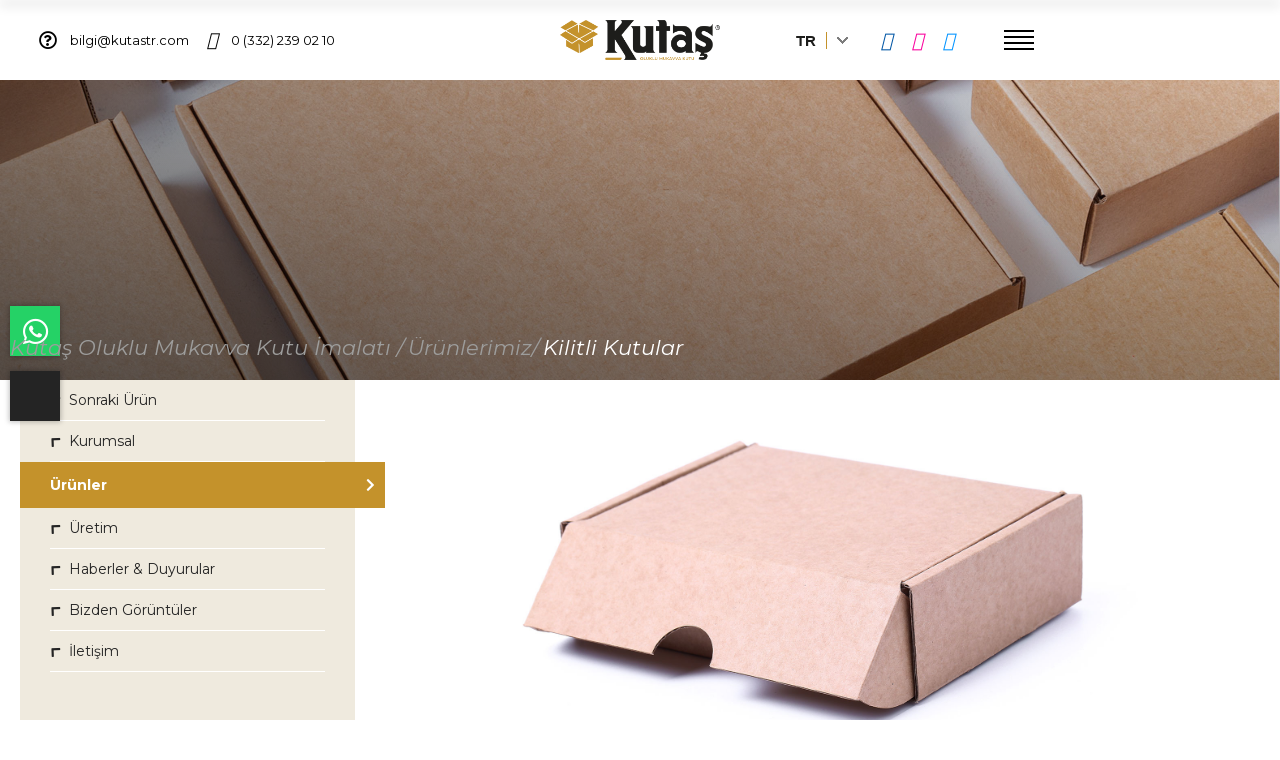

--- FILE ---
content_type: text/html; charset=UTF-8
request_url: https://www.kutastr.com/p/urunlerimiz/kilitli-kutular.html
body_size: 6562
content:
<!doctype html>
<html lang="tr">
  <head>
    <base href="https://www.kutastr.com/">
    <meta charset="utf-8">
    <meta name="viewport" content="width=device-width, initial-scale=1, shrink-to-fit=no">
    <title>   Kilitli Kutular &mdash; Kutaş Oluklu Mukavva Kutu İmalatı | Tek Oluklu Mukavva Kutu, Çift Oluklu Mukavva Kutu, Gıda Kutuları, Kilitli Kutular, Özel Tasarım Kutular, Tekstil Kolileri, Otomotiv Yan Sanayi Parça Kolileri, Asansör Kapı ve Parça Kolileri, Kuzine - Soba Kolileri, İlaç ve Kozmetik Kolileri, Kolonya Kolileri, Ayakkabı - Bot Kutuları, Tarım Makinaları Kolileri, Zirai İlaçlama Kolileri, Tüfek ve Patlayıcı Madde Kolileri, Mangal ve Mangal Kömürü Kutuları, Elektronik Malzeme Kolileri, Cıvata Kolileri, Yağlı Boya Kolileri, Dişli ve Bijon Kutuları, Çucal Kutuları, Baza ve Mobilya Aksesuar Kolileri, Hırdavat Kutuları, Arşiv Kolileri, Oto Kılıf ve Aksesuar Kutuları, Tıbbi Cihaz Kolileri, Isı Yalıtım Kolileri, Saat ve Promosyon Kutuları, Lpg Tank Kolileri, Değirmen Makinaları Kutuları, El Arabaları Kutuları, Süt Ürünleri ve Zeytin Kutuları, Bamya Kolileri, Pizza, Etliekmek ve Börek Kutuları, Bisküvi, Pasta , Kuruyemiş ve Lokum Kutuları, Bakliyat Kolileri, Et ve Et Ürünleri Kolileri, Şeker, Çikolata, Gofret Kutuları, Organik Tarım Ürünleri Kolileri, Zeytinyağı, Pekmez, Bal, Reçel Kolileri, Konserve Kolileri, Bölmeli Hazır Yemek Kutuları, Unlu Mamül Kutuları, Çiğ Köfte Kutuları, Tuz - Baharat Kutuları </title>

	<meta name="description" content="Yılların verdiği tecrübe ile kurulduğumuz günden bu yana bir kutuya ihtiyaç duyulan her yerde kalitemizle ismimizi duyurduk.  Kaliteli işçilik ile paketleme alanında profesyonel ekibimiz ile gelişmeye devam etmekteyiz. Müşterilerimiz için her aşamayı mükemmel bir şekilde ele alıyoruz. Amacımız, size hizmet verdiğimiz sektörleri yakından takip ederek tüm ihtiyaçlarınıza uygun hizmeti sunmaktır.">
	<meta name="keywords" content="Kutaş Oluklu Mukavva Kutu İmalatı, kutaş, mukavva kutu, kutu imalatı, Tekstil Kolileri, Otomotiv Yan Sanayi Parça Kolileri, Asansör Kapı ve Parça Kolileri, Kuzine - Soba Kolileri, İlaç ve Kozmetik Kolileri, Kolonya Kolileri, Ayakkabı - Bot Kutuları, Tarım Makinaları Kolileri, Zirai İlaçlama Kolileri, Tüfek ve Patlayıcı Madde Kolileri, Mangal ve Mangal Kömürü Kutuları, Elektronik Malzeme Kolileri, Cıvata Kolileri, Yağlı Boya Kolileri, Dişli ve Bijon Kutuları, Çucal Kutuları, Baza ve Mobilya Aksesuar Kolileri, Hırdavat Kutuları, Arşiv Kolileri, Oto Kılıf ve Aksesuar Kutuları, Tıbbi Cihaz Kolileri, Isı Yalıtım Kolileri, Saat ve Promosyon Kutuları, Lpg Tank Kolileri, Değirmen Makinaları Kutuları, El Arabaları Kutuları, Süt Ürünleri ve Zeytin Kutuları, Bamya Kolileri, Pizza, Etliekmek ve Börek Kutuları, Bisküvi, Pasta , Kuruyemiş ve Lokum Kutuları, Bakliyat Kolileri, Et ve Et Ürünleri Kolileri, Şeker, Çikolata, Gofret Kutuları, Organik Tarım Ürünleri Kolileri, Zeytinyağı, Pekmez, Bal, Reçel Kolileri, Konserve Kolileri, Bölmeli Hazır Yemek Kutuları, Unlu Mamül Kutuları, Çiğ Köfte Kutuları, Tuz - Baharat Kutuları, konya kutu imalatı, ambalaj basımı">

        <!--Fonts-->
    <link
        href="https://fonts.googleapis.com/css2?family=Roboto:ital,wght@0,100;0,300;0,400;0,500;0,700;0,900;1,100;1,300;1,400;1,500;1,700;1,900&display=swap"
        rel="stylesheet">
    <link href="https://fonts.googleapis.com/css2?family=Dancing+Script:wght@500;600;700&display=swap" rel="stylesheet">
    <link rel="preconnect" href="https://fonts.googleapis.com">
    <link rel="preconnect" href="https://fonts.gstatic.com" crossorigin>
    <link href="https://fonts.googleapis.com/css2?family=Montserrat:ital,wght@0,100;0,200;0,300;0,400;0,500;0,600;0,700;0,800;0,900;1,100;1,200;1,300;1,400;1,500;1,600;1,700;1,800;1,900&display=swap" rel="stylesheet">
    <!--Icons-->
    <link rel="stylesheet" href="https://cdnjs.cloudflare.com/ajax/libs/font-awesome/5.12.1/css/all.min.css"
        integrity="sha256-mmgLkCYLUQbXn0B1SRqzHar6dCnv9oZFPEC1g1cwlkk=" crossorigin="anonymous" />
    <link rel="stylesheet" href="http://code.ionicframework.com/ionicons/2.0.1/css/ionicons.min.css">
    <link href="https://fonts.googleapis.com/icon?family=Material+Icons" rel="stylesheet">

    <!-- CDN Css -->
    <link href="https://cdnjs.cloudflare.com/ajax/libs/fotorama/4.6.3/fotorama.css" rel="stylesheet">
    <link rel="stylesheet" href="https://cdnjs.cloudflare.com/ajax/libs/Swiper/4.3.2/css/swiper.min.css">
    <link href="https://unpkg.com/aos@2.3.1/dist/aos.css" rel="stylesheet">
    <link rel="stylesheet" href="https://cdnjs.cloudflare.com/ajax/libs/imagehover.css/1.0/css/imagehover.min.css">
    <link href="https://unpkg.com/aos@2.3.1/dist/aos.css" rel="stylesheet">

    <!--Required Css-->
    <link rel="stylesheet" href="assets/css/normalize.css">
    <link rel="stylesheet" href="assets/css/style.css">
    <link rel="stylesheet" href="assets/css/responsive.css">
    <link rel="stylesheet" href="assets/css/colorbox.css">  


            <link rel="shortcut icon" type="image/png" href="assets/img/favicon.png" />
  </head>
  <body  class="s"  >
  <a href="https://api.whatsapp.com/send?phone=05335196931" target="_blank" class="whatsapFixed">
        <i class="fab fa-whatsapp"></i>
    </a>
    <a href="tel:05335196931" target="_blank" class="phoneFixed">
    <i class="fa-solid fa-mobile-screen-button"></i>
    </a>
    <section id="header">
        <div class="container">
            <div class="hLeft">
                <div class="contactH">
                    <a href="mailto:bilgi@kutastr.com" class="single"><i class="far fa-question-circle"></i><div class="left"> <p>bilgi@kutastr.com</p></div>
                    <a href="tel:+903322390210" class="single"><i class="fa-solid fa-phone"></i><div class="left"><p>0 (332) 239 02 10</p> </div></a>
                </div>
                
            </div>
            
            <a href="" class="logo">
                <img class="text" src="assets/img/logo.png" alt=" Kutaş Oluklu Mukavva Kutu İmalatı | Tek Oluklu Mukavva Kutu, Çift Oluklu Mukavva Kutu, Gıda Kutuları, Kilitli Kutular, Özel Tasarım Kutular, Tekstil Kolileri, Otomotiv Yan Sanayi Parça Kolileri, Asansör Kapı ve Parça Kolileri, Kuzine - Soba Kolileri, İlaç ve Kozmetik Kolileri, Kolonya Kolileri, Ayakkabı - Bot Kutuları, Tarım Makinaları Kolileri, Zirai İlaçlama Kolileri, Tüfek ve Patlayıcı Madde Kolileri, Mangal ve Mangal Kömürü Kutuları, Elektronik Malzeme Kolileri, Cıvata Kolileri, Yağlı Boya Kolileri, Dişli ve Bijon Kutuları, Çucal Kutuları, Baza ve Mobilya Aksesuar Kolileri, Hırdavat Kutuları, Arşiv Kolileri, Oto Kılıf ve Aksesuar Kutuları, Tıbbi Cihaz Kolileri, Isı Yalıtım Kolileri, Saat ve Promosyon Kutuları, Lpg Tank Kolileri, Değirmen Makinaları Kutuları, El Arabaları Kutuları, Süt Ürünleri ve Zeytin Kutuları, Bamya Kolileri, Pizza, Etliekmek ve Börek Kutuları, Bisküvi, Pasta , Kuruyemiş ve Lokum Kutuları, Bakliyat Kolileri, Et ve Et Ürünleri Kolileri, Şeker, Çikolata, Gofret Kutuları, Organik Tarım Ürünleri Kolileri, Zeytinyağı, Pekmez, Bal, Reçel Kolileri, Konserve Kolileri, Bölmeli Hazır Yemek Kutuları, Unlu Mamül Kutuları, Çiğ Köfte Kutuları, Tuz - Baharat Kutuları" title=" Kutaş Oluklu Mukavva Kutu İmalatı | Tek Oluklu Mukavva Kutu, Çift Oluklu Mukavva Kutu, Gıda Kutuları, Kilitli Kutular, Özel Tasarım Kutular, Tekstil Kolileri, Otomotiv Yan Sanayi Parça Kolileri, Asansör Kapı ve Parça Kolileri, Kuzine - Soba Kolileri, İlaç ve Kozmetik Kolileri, Kolonya Kolileri, Ayakkabı - Bot Kutuları, Tarım Makinaları Kolileri, Zirai İlaçlama Kolileri, Tüfek ve Patlayıcı Madde Kolileri, Mangal ve Mangal Kömürü Kutuları, Elektronik Malzeme Kolileri, Cıvata Kolileri, Yağlı Boya Kolileri, Dişli ve Bijon Kutuları, Çucal Kutuları, Baza ve Mobilya Aksesuar Kolileri, Hırdavat Kutuları, Arşiv Kolileri, Oto Kılıf ve Aksesuar Kutuları, Tıbbi Cihaz Kolileri, Isı Yalıtım Kolileri, Saat ve Promosyon Kutuları, Lpg Tank Kolileri, Değirmen Makinaları Kutuları, El Arabaları Kutuları, Süt Ürünleri ve Zeytin Kutuları, Bamya Kolileri, Pizza, Etliekmek ve Börek Kutuları, Bisküvi, Pasta , Kuruyemiş ve Lokum Kutuları, Bakliyat Kolileri, Et ve Et Ürünleri Kolileri, Şeker, Çikolata, Gofret Kutuları, Organik Tarım Ürünleri Kolileri, Zeytinyağı, Pekmez, Bal, Reçel Kolileri, Konserve Kolileri, Bölmeli Hazır Yemek Kutuları, Unlu Mamül Kutuları, Çiğ Köfte Kutuları, Tuz - Baharat Kutuları" >
                <!-- <img class="favico" src="assets/img/favicon-header.png" alt=" Kutaş Oluklu Mukavva Kutu İmalatı | Tek Oluklu Mukavva Kutu, Çift Oluklu Mukavva Kutu, Gıda Kutuları, Kilitli Kutular, Özel Tasarım Kutular, Tekstil Kolileri, Otomotiv Yan Sanayi Parça Kolileri, Asansör Kapı ve Parça Kolileri, Kuzine - Soba Kolileri, İlaç ve Kozmetik Kolileri, Kolonya Kolileri, Ayakkabı - Bot Kutuları, Tarım Makinaları Kolileri, Zirai İlaçlama Kolileri, Tüfek ve Patlayıcı Madde Kolileri, Mangal ve Mangal Kömürü Kutuları, Elektronik Malzeme Kolileri, Cıvata Kolileri, Yağlı Boya Kolileri, Dişli ve Bijon Kutuları, Çucal Kutuları, Baza ve Mobilya Aksesuar Kolileri, Hırdavat Kutuları, Arşiv Kolileri, Oto Kılıf ve Aksesuar Kutuları, Tıbbi Cihaz Kolileri, Isı Yalıtım Kolileri, Saat ve Promosyon Kutuları, Lpg Tank Kolileri, Değirmen Makinaları Kutuları, El Arabaları Kutuları, Süt Ürünleri ve Zeytin Kutuları, Bamya Kolileri, Pizza, Etliekmek ve Börek Kutuları, Bisküvi, Pasta , Kuruyemiş ve Lokum Kutuları, Bakliyat Kolileri, Et ve Et Ürünleri Kolileri, Şeker, Çikolata, Gofret Kutuları, Organik Tarım Ürünleri Kolileri, Zeytinyağı, Pekmez, Bal, Reçel Kolileri, Konserve Kolileri, Bölmeli Hazır Yemek Kutuları, Unlu Mamül Kutuları, Çiğ Köfte Kutuları, Tuz - Baharat Kutuları" title=" Kutaş Oluklu Mukavva Kutu İmalatı | Tek Oluklu Mukavva Kutu, Çift Oluklu Mukavva Kutu, Gıda Kutuları, Kilitli Kutular, Özel Tasarım Kutular, Tekstil Kolileri, Otomotiv Yan Sanayi Parça Kolileri, Asansör Kapı ve Parça Kolileri, Kuzine - Soba Kolileri, İlaç ve Kozmetik Kolileri, Kolonya Kolileri, Ayakkabı - Bot Kutuları, Tarım Makinaları Kolileri, Zirai İlaçlama Kolileri, Tüfek ve Patlayıcı Madde Kolileri, Mangal ve Mangal Kömürü Kutuları, Elektronik Malzeme Kolileri, Cıvata Kolileri, Yağlı Boya Kolileri, Dişli ve Bijon Kutuları, Çucal Kutuları, Baza ve Mobilya Aksesuar Kolileri, Hırdavat Kutuları, Arşiv Kolileri, Oto Kılıf ve Aksesuar Kutuları, Tıbbi Cihaz Kolileri, Isı Yalıtım Kolileri, Saat ve Promosyon Kutuları, Lpg Tank Kolileri, Değirmen Makinaları Kutuları, El Arabaları Kutuları, Süt Ürünleri ve Zeytin Kutuları, Bamya Kolileri, Pizza, Etliekmek ve Börek Kutuları, Bisküvi, Pasta , Kuruyemiş ve Lokum Kutuları, Bakliyat Kolileri, Et ve Et Ürünleri Kolileri, Şeker, Çikolata, Gofret Kutuları, Organik Tarım Ürünleri Kolileri, Zeytinyağı, Pekmez, Bal, Reçel Kolileri, Konserve Kolileri, Bölmeli Hazır Yemek Kutuları, Unlu Mamül Kutuları, Çiğ Köfte Kutuları, Tuz - Baharat Kutuları" > -->

            </a>
            <div class="menu">
                <div class="lang">
                    <div class="dropdown">
                        <button onclick="langDropdown()" class="dropbtn">
                            <div class="langue">
                                <div class="langLeft">
                                    <span>TR</span> <img src="assets/img/lang-drop-icon.png" alt="yield('alt', option('meta_title'))" title="yield('alt', option('meta_title'))">
                                </div>
                            </div>
                        </button>
                        <div id="langDropdown" class="dropdown-content">
                            <a href="">TR</a>
                           <a href="https://en.kutastr.com/">EN</a>
                        </div>
                    </div>
                </div>
                <div class="socialMedia">
                    <a href="https://www.facebook.com/KutasTr/" class="single"><i class="fa-brands fa-facebook-f"></i></a>
                    <a href="https://www.instagram.com/kutastr/" class="single"><i class="fa-brands fa-instagram"></i></a>
                    <a href="https://www.linkedin.com/company/kutastr/about/" class="single"><i class="fa-brands fa-linkedin-in"></i></a>
                </div>
                <div class="mobilMenu">
                     <img src="assets/img/menu.png" alt=" Kutaş Oluklu Mukavva Kutu İmalatı | Tek Oluklu Mukavva Kutu, Çift Oluklu Mukavva Kutu, Gıda Kutuları, Kilitli Kutular, Özel Tasarım Kutular, Tekstil Kolileri, Otomotiv Yan Sanayi Parça Kolileri, Asansör Kapı ve Parça Kolileri, Kuzine - Soba Kolileri, İlaç ve Kozmetik Kolileri, Kolonya Kolileri, Ayakkabı - Bot Kutuları, Tarım Makinaları Kolileri, Zirai İlaçlama Kolileri, Tüfek ve Patlayıcı Madde Kolileri, Mangal ve Mangal Kömürü Kutuları, Elektronik Malzeme Kolileri, Cıvata Kolileri, Yağlı Boya Kolileri, Dişli ve Bijon Kutuları, Çucal Kutuları, Baza ve Mobilya Aksesuar Kolileri, Hırdavat Kutuları, Arşiv Kolileri, Oto Kılıf ve Aksesuar Kutuları, Tıbbi Cihaz Kolileri, Isı Yalıtım Kolileri, Saat ve Promosyon Kutuları, Lpg Tank Kolileri, Değirmen Makinaları Kutuları, El Arabaları Kutuları, Süt Ürünleri ve Zeytin Kutuları, Bamya Kolileri, Pizza, Etliekmek ve Börek Kutuları, Bisküvi, Pasta , Kuruyemiş ve Lokum Kutuları, Bakliyat Kolileri, Et ve Et Ürünleri Kolileri, Şeker, Çikolata, Gofret Kutuları, Organik Tarım Ürünleri Kolileri, Zeytinyağı, Pekmez, Bal, Reçel Kolileri, Konserve Kolileri, Bölmeli Hazır Yemek Kutuları, Unlu Mamül Kutuları, Çiğ Köfte Kutuları, Tuz - Baharat Kutuları" title=" Kutaş Oluklu Mukavva Kutu İmalatı | Tek Oluklu Mukavva Kutu, Çift Oluklu Mukavva Kutu, Gıda Kutuları, Kilitli Kutular, Özel Tasarım Kutular, Tekstil Kolileri, Otomotiv Yan Sanayi Parça Kolileri, Asansör Kapı ve Parça Kolileri, Kuzine - Soba Kolileri, İlaç ve Kozmetik Kolileri, Kolonya Kolileri, Ayakkabı - Bot Kutuları, Tarım Makinaları Kolileri, Zirai İlaçlama Kolileri, Tüfek ve Patlayıcı Madde Kolileri, Mangal ve Mangal Kömürü Kutuları, Elektronik Malzeme Kolileri, Cıvata Kolileri, Yağlı Boya Kolileri, Dişli ve Bijon Kutuları, Çucal Kutuları, Baza ve Mobilya Aksesuar Kolileri, Hırdavat Kutuları, Arşiv Kolileri, Oto Kılıf ve Aksesuar Kutuları, Tıbbi Cihaz Kolileri, Isı Yalıtım Kolileri, Saat ve Promosyon Kutuları, Lpg Tank Kolileri, Değirmen Makinaları Kutuları, El Arabaları Kutuları, Süt Ürünleri ve Zeytin Kutuları, Bamya Kolileri, Pizza, Etliekmek ve Börek Kutuları, Bisküvi, Pasta , Kuruyemiş ve Lokum Kutuları, Bakliyat Kolileri, Et ve Et Ürünleri Kolileri, Şeker, Çikolata, Gofret Kutuları, Organik Tarım Ürünleri Kolileri, Zeytinyağı, Pekmez, Bal, Reçel Kolileri, Konserve Kolileri, Bölmeli Hazır Yemek Kutuları, Unlu Mamül Kutuları, Çiğ Köfte Kutuları, Tuz - Baharat Kutuları"> 
                </div>
            </div>
        </div>
    </section>
    <section id="mFull">
        <div class="container">
            <div class="header">
                <div class="flags"><a href=""><img class="aktif" src="assets/img/mobil-logo.png" alt="Türkçe"></a></div>
                <div class="leftMenu">
                    <div class="langM"><a class="langActive" href="/" title="Kutaş Oluklu Mukavva Kutu İmalatı | Tek Oluklu Mukavva Kutu, Çift Oluklu Mukavva Kutu, Gıda Kutuları, Kilitli Kutular, Özel Tasarım Kutular, Tekstil Kolileri, Otomotiv Yan Sanayi Parça Kolileri, Asansör Kapı ve Parça Kolileri, Kuzine - Soba Kolileri, İlaç ve Kozmetik Kolileri, Kolonya Kolileri, Ayakkabı - Bot Kutuları, Tarım Makinaları Kolileri, Zirai İlaçlama Kolileri, Tüfek ve Patlayıcı Madde Kolileri, Mangal ve Mangal Kömürü Kutuları, Elektronik Malzeme Kolileri, Cıvata Kolileri, Yağlı Boya Kolileri, Dişli ve Bijon Kutuları, Çucal Kutuları, Baza ve Mobilya Aksesuar Kolileri, Hırdavat Kutuları, Arşiv Kolileri, Oto Kılıf ve Aksesuar Kutuları, Tıbbi Cihaz Kolileri, Isı Yalıtım Kolileri, Saat ve Promosyon Kutuları, Lpg Tank Kolileri, Değirmen Makinaları Kutuları, El Arabaları Kutuları, Süt Ürünleri ve Zeytin Kutuları, Bamya Kolileri, Pizza, Etliekmek ve Börek Kutuları, Bisküvi, Pasta , Kuruyemiş ve Lokum Kutuları, Bakliyat Kolileri, Et ve Et Ürünleri Kolileri, Şeker, Çikolata, Gofret Kutuları, Organik Tarım Ürünleri Kolileri, Zeytinyağı, Pekmez, Bal, Reçel Kolileri, Konserve Kolileri, Bölmeli Hazır Yemek Kutuları, Unlu Mamül Kutuları, Çiğ Köfte Kutuları, Tuz - Baharat Kutuları" style="margin-right: 10px">TR</a>
                        <a href="https://en.kutastr.com/" title="Kutaş Oluklu Mukavva Kutu İmalatı | Tek Oluklu Mukavva Kutu, Çift Oluklu Mukavva Kutu, Gıda Kutuları, Kilitli Kutular, Özel Tasarım Kutular, Tekstil Kolileri, Otomotiv Yan Sanayi Parça Kolileri, Asansör Kapı ve Parça Kolileri, Kuzine - Soba Kolileri, İlaç ve Kozmetik Kolileri, Kolonya Kolileri, Ayakkabı - Bot Kutuları, Tarım Makinaları Kolileri, Zirai İlaçlama Kolileri, Tüfek ve Patlayıcı Madde Kolileri, Mangal ve Mangal Kömürü Kutuları, Elektronik Malzeme Kolileri, Cıvata Kolileri, Yağlı Boya Kolileri, Dişli ve Bijon Kutuları, Çucal Kutuları, Baza ve Mobilya Aksesuar Kolileri, Hırdavat Kutuları, Arşiv Kolileri, Oto Kılıf ve Aksesuar Kutuları, Tıbbi Cihaz Kolileri, Isı Yalıtım Kolileri, Saat ve Promosyon Kutuları, Lpg Tank Kolileri, Değirmen Makinaları Kutuları, El Arabaları Kutuları, Süt Ürünleri ve Zeytin Kutuları, Bamya Kolileri, Pizza, Etliekmek ve Börek Kutuları, Bisküvi, Pasta , Kuruyemiş ve Lokum Kutuları, Bakliyat Kolileri, Et ve Et Ürünleri Kolileri, Şeker, Çikolata, Gofret Kutuları, Organik Tarım Ürünleri Kolileri, Zeytinyağı, Pekmez, Bal, Reçel Kolileri, Konserve Kolileri, Bölmeli Hazır Yemek Kutuları, Unlu Mamül Kutuları, Çiğ Köfte Kutuları, Tuz - Baharat Kutuları" >EN</a></div>
                    <a href="javascript:void(0)" class="closebtn">&times;</a>
                </div>
               
            </div>
            <div class="content">
                <ul>


                    <li><a href="/"  title="ANASAYFA || Kutaş Oluklu Mukavva Kutu İmalatı | Tek Oluklu Mukavva Kutu, Çift Oluklu Mukavva Kutu, Gıda Kutuları, Kilitli Kutular, Özel Tasarım Kutular, Tekstil Kolileri, Otomotiv Yan Sanayi Parça Kolileri, Asansör Kapı ve Parça Kolileri, Kuzine - Soba Kolileri, İlaç ve Kozmetik Kolileri, Kolonya Kolileri, Ayakkabı - Bot Kutuları, Tarım Makinaları Kolileri, Zirai İlaçlama Kolileri, Tüfek ve Patlayıcı Madde Kolileri, Mangal ve Mangal Kömürü Kutuları, Elektronik Malzeme Kolileri, Cıvata Kolileri, Yağlı Boya Kolileri, Dişli ve Bijon Kutuları, Çucal Kutuları, Baza ve Mobilya Aksesuar Kolileri, Hırdavat Kutuları, Arşiv Kolileri, Oto Kılıf ve Aksesuar Kutuları, Tıbbi Cihaz Kolileri, Isı Yalıtım Kolileri, Saat ve Promosyon Kutuları, Lpg Tank Kolileri, Değirmen Makinaları Kutuları, El Arabaları Kutuları, Süt Ürünleri ve Zeytin Kutuları, Bamya Kolileri, Pizza, Etliekmek ve Börek Kutuları, Bisküvi, Pasta , Kuruyemiş ve Lokum Kutuları, Bakliyat Kolileri, Et ve Et Ürünleri Kolileri, Şeker, Çikolata, Gofret Kutuları, Organik Tarım Ürünleri Kolileri, Zeytinyağı, Pekmez, Bal, Reçel Kolileri, Konserve Kolileri, Bölmeli Hazır Yemek Kutuları, Unlu Mamül Kutuları, Çiğ Köfte Kutuları, Tuz - Baharat Kutuları">Anasayfa</a></li>
                    <li><a href="/kurumsal.html"  title="Kurumsal || Kutaş Oluklu Mukavva Kutu İmalatı | Tek Oluklu Mukavva Kutu, Çift Oluklu Mukavva Kutu, Gıda Kutuları, Kilitli Kutular, Özel Tasarım Kutular, Tekstil Kolileri, Otomotiv Yan Sanayi Parça Kolileri, Asansör Kapı ve Parça Kolileri, Kuzine - Soba Kolileri, İlaç ve Kozmetik Kolileri, Kolonya Kolileri, Ayakkabı - Bot Kutuları, Tarım Makinaları Kolileri, Zirai İlaçlama Kolileri, Tüfek ve Patlayıcı Madde Kolileri, Mangal ve Mangal Kömürü Kutuları, Elektronik Malzeme Kolileri, Cıvata Kolileri, Yağlı Boya Kolileri, Dişli ve Bijon Kutuları, Çucal Kutuları, Baza ve Mobilya Aksesuar Kolileri, Hırdavat Kutuları, Arşiv Kolileri, Oto Kılıf ve Aksesuar Kutuları, Tıbbi Cihaz Kolileri, Isı Yalıtım Kolileri, Saat ve Promosyon Kutuları, Lpg Tank Kolileri, Değirmen Makinaları Kutuları, El Arabaları Kutuları, Süt Ürünleri ve Zeytin Kutuları, Bamya Kolileri, Pizza, Etliekmek ve Börek Kutuları, Bisküvi, Pasta , Kuruyemiş ve Lokum Kutuları, Bakliyat Kolileri, Et ve Et Ürünleri Kolileri, Şeker, Çikolata, Gofret Kutuları, Organik Tarım Ürünleri Kolileri, Zeytinyağı, Pekmez, Bal, Reçel Kolileri, Konserve Kolileri, Bölmeli Hazır Yemek Kutuları, Unlu Mamül Kutuları, Çiğ Köfte Kutuları, Tuz - Baharat Kutuları">Kurumsal</a></li>
                    <li class="levelOne subMenu"><a class="drop-down" href="#" title="ÜRÜNLER || Kutaş Oluklu Mukavva Kutu İmalatı | Tek Oluklu Mukavva Kutu, Çift Oluklu Mukavva Kutu, Gıda Kutuları, Kilitli Kutular, Özel Tasarım Kutular, Tekstil Kolileri, Otomotiv Yan Sanayi Parça Kolileri, Asansör Kapı ve Parça Kolileri, Kuzine - Soba Kolileri, İlaç ve Kozmetik Kolileri, Kolonya Kolileri, Ayakkabı - Bot Kutuları, Tarım Makinaları Kolileri, Zirai İlaçlama Kolileri, Tüfek ve Patlayıcı Madde Kolileri, Mangal ve Mangal Kömürü Kutuları, Elektronik Malzeme Kolileri, Cıvata Kolileri, Yağlı Boya Kolileri, Dişli ve Bijon Kutuları, Çucal Kutuları, Baza ve Mobilya Aksesuar Kolileri, Hırdavat Kutuları, Arşiv Kolileri, Oto Kılıf ve Aksesuar Kutuları, Tıbbi Cihaz Kolileri, Isı Yalıtım Kolileri, Saat ve Promosyon Kutuları, Lpg Tank Kolileri, Değirmen Makinaları Kutuları, El Arabaları Kutuları, Süt Ürünleri ve Zeytin Kutuları, Bamya Kolileri, Pizza, Etliekmek ve Börek Kutuları, Bisküvi, Pasta , Kuruyemiş ve Lokum Kutuları, Bakliyat Kolileri, Et ve Et Ürünleri Kolileri, Şeker, Çikolata, Gofret Kutuları, Organik Tarım Ürünleri Kolileri, Zeytinyağı, Pekmez, Bal, Reçel Kolileri, Konserve Kolileri, Bölmeli Hazır Yemek Kutuları, Unlu Mamül Kutuları, Çiğ Köfte Kutuları, Tuz - Baharat Kutuları">Ürünler <span class="open"></span><span class="close"></span></a>
                        <ul class="dropdownMenu" style="display: none;">
                            <div class="colmnMenu">
                                                            <a href="p/urunlerimiz/kilitli-kutular.html">Kilitli Kutular</a>
                                                            <a href="p/urunlerimiz/gida-kutulari.html">Gıda Kutuları</a>
                                                            <a href="p/urunlerimiz/tek-oluklu-kutular.html">Tek Oluklu Kutular</a>
                                                            <a href="p/urunlerimiz/cift-oluklu-kutular.html">&Ccedil;ift Oluklu Kutular</a>
                                                            <a href="p/urunlerimiz/ozel-uretim-kutular.html">&Ouml;zel &Uuml;retim Kutular</a>
                                                            <a href="p/urunlerimiz/karton-kose-koruyucular.html">Karton K&ouml;şe Koruyucular</a>
                                                            <a href="p/urunlerimiz/yardimci-urunler.html">Yardımcı &Uuml;r&uuml;nler</a>
                            
                            </div>
                            

                        </ul>
                    </li>
                    <li><a href="/uretim.html"  title="Üretim || Kutaş Oluklu Mukavva Kutu İmalatı | Tek Oluklu Mukavva Kutu, Çift Oluklu Mukavva Kutu, Gıda Kutuları, Kilitli Kutular, Özel Tasarım Kutular, Tekstil Kolileri, Otomotiv Yan Sanayi Parça Kolileri, Asansör Kapı ve Parça Kolileri, Kuzine - Soba Kolileri, İlaç ve Kozmetik Kolileri, Kolonya Kolileri, Ayakkabı - Bot Kutuları, Tarım Makinaları Kolileri, Zirai İlaçlama Kolileri, Tüfek ve Patlayıcı Madde Kolileri, Mangal ve Mangal Kömürü Kutuları, Elektronik Malzeme Kolileri, Cıvata Kolileri, Yağlı Boya Kolileri, Dişli ve Bijon Kutuları, Çucal Kutuları, Baza ve Mobilya Aksesuar Kolileri, Hırdavat Kutuları, Arşiv Kolileri, Oto Kılıf ve Aksesuar Kutuları, Tıbbi Cihaz Kolileri, Isı Yalıtım Kolileri, Saat ve Promosyon Kutuları, Lpg Tank Kolileri, Değirmen Makinaları Kutuları, El Arabaları Kutuları, Süt Ürünleri ve Zeytin Kutuları, Bamya Kolileri, Pizza, Etliekmek ve Börek Kutuları, Bisküvi, Pasta , Kuruyemiş ve Lokum Kutuları, Bakliyat Kolileri, Et ve Et Ürünleri Kolileri, Şeker, Çikolata, Gofret Kutuları, Organik Tarım Ürünleri Kolileri, Zeytinyağı, Pekmez, Bal, Reçel Kolileri, Konserve Kolileri, Bölmeli Hazır Yemek Kutuları, Unlu Mamül Kutuları, Çiğ Köfte Kutuları, Tuz - Baharat Kutuları">Üretim</a></li>
                    <li><a href="/h/haberler-duyurular.html"  title="Haberler & Duyurular || Kutaş Oluklu Mukavva Kutu İmalatı | Tek Oluklu Mukavva Kutu, Çift Oluklu Mukavva Kutu, Gıda Kutuları, Kilitli Kutular, Özel Tasarım Kutular, Tekstil Kolileri, Otomotiv Yan Sanayi Parça Kolileri, Asansör Kapı ve Parça Kolileri, Kuzine - Soba Kolileri, İlaç ve Kozmetik Kolileri, Kolonya Kolileri, Ayakkabı - Bot Kutuları, Tarım Makinaları Kolileri, Zirai İlaçlama Kolileri, Tüfek ve Patlayıcı Madde Kolileri, Mangal ve Mangal Kömürü Kutuları, Elektronik Malzeme Kolileri, Cıvata Kolileri, Yağlı Boya Kolileri, Dişli ve Bijon Kutuları, Çucal Kutuları, Baza ve Mobilya Aksesuar Kolileri, Hırdavat Kutuları, Arşiv Kolileri, Oto Kılıf ve Aksesuar Kutuları, Tıbbi Cihaz Kolileri, Isı Yalıtım Kolileri, Saat ve Promosyon Kutuları, Lpg Tank Kolileri, Değirmen Makinaları Kutuları, El Arabaları Kutuları, Süt Ürünleri ve Zeytin Kutuları, Bamya Kolileri, Pizza, Etliekmek ve Börek Kutuları, Bisküvi, Pasta , Kuruyemiş ve Lokum Kutuları, Bakliyat Kolileri, Et ve Et Ürünleri Kolileri, Şeker, Çikolata, Gofret Kutuları, Organik Tarım Ürünleri Kolileri, Zeytinyağı, Pekmez, Bal, Reçel Kolileri, Konserve Kolileri, Bölmeli Hazır Yemek Kutuları, Unlu Mamül Kutuları, Çiğ Köfte Kutuları, Tuz - Baharat Kutuları">Haberler & Duyurular</a></li>

                    <li><a href="/bizden-goruntuler.html"  title="Bizden Görüntüler || Kutaş Oluklu Mukavva Kutu İmalatı | Tek Oluklu Mukavva Kutu, Çift Oluklu Mukavva Kutu, Gıda Kutuları, Kilitli Kutular, Özel Tasarım Kutular, Tekstil Kolileri, Otomotiv Yan Sanayi Parça Kolileri, Asansör Kapı ve Parça Kolileri, Kuzine - Soba Kolileri, İlaç ve Kozmetik Kolileri, Kolonya Kolileri, Ayakkabı - Bot Kutuları, Tarım Makinaları Kolileri, Zirai İlaçlama Kolileri, Tüfek ve Patlayıcı Madde Kolileri, Mangal ve Mangal Kömürü Kutuları, Elektronik Malzeme Kolileri, Cıvata Kolileri, Yağlı Boya Kolileri, Dişli ve Bijon Kutuları, Çucal Kutuları, Baza ve Mobilya Aksesuar Kolileri, Hırdavat Kutuları, Arşiv Kolileri, Oto Kılıf ve Aksesuar Kutuları, Tıbbi Cihaz Kolileri, Isı Yalıtım Kolileri, Saat ve Promosyon Kutuları, Lpg Tank Kolileri, Değirmen Makinaları Kutuları, El Arabaları Kutuları, Süt Ürünleri ve Zeytin Kutuları, Bamya Kolileri, Pizza, Etliekmek ve Börek Kutuları, Bisküvi, Pasta , Kuruyemiş ve Lokum Kutuları, Bakliyat Kolileri, Et ve Et Ürünleri Kolileri, Şeker, Çikolata, Gofret Kutuları, Organik Tarım Ürünleri Kolileri, Zeytinyağı, Pekmez, Bal, Reçel Kolileri, Konserve Kolileri, Bölmeli Hazır Yemek Kutuları, Unlu Mamül Kutuları, Çiğ Köfte Kutuları, Tuz - Baharat Kutuları">Bizden Görüntüler</a></li>
                    <li><a href="/iletisim.html"  title="İletişim || Kutaş Oluklu Mukavva Kutu İmalatı | Tek Oluklu Mukavva Kutu, Çift Oluklu Mukavva Kutu, Gıda Kutuları, Kilitli Kutular, Özel Tasarım Kutular, Tekstil Kolileri, Otomotiv Yan Sanayi Parça Kolileri, Asansör Kapı ve Parça Kolileri, Kuzine - Soba Kolileri, İlaç ve Kozmetik Kolileri, Kolonya Kolileri, Ayakkabı - Bot Kutuları, Tarım Makinaları Kolileri, Zirai İlaçlama Kolileri, Tüfek ve Patlayıcı Madde Kolileri, Mangal ve Mangal Kömürü Kutuları, Elektronik Malzeme Kolileri, Cıvata Kolileri, Yağlı Boya Kolileri, Dişli ve Bijon Kutuları, Çucal Kutuları, Baza ve Mobilya Aksesuar Kolileri, Hırdavat Kutuları, Arşiv Kolileri, Oto Kılıf ve Aksesuar Kutuları, Tıbbi Cihaz Kolileri, Isı Yalıtım Kolileri, Saat ve Promosyon Kutuları, Lpg Tank Kolileri, Değirmen Makinaları Kutuları, El Arabaları Kutuları, Süt Ürünleri ve Zeytin Kutuları, Bamya Kolileri, Pizza, Etliekmek ve Börek Kutuları, Bisküvi, Pasta , Kuruyemiş ve Lokum Kutuları, Bakliyat Kolileri, Et ve Et Ürünleri Kolileri, Şeker, Çikolata, Gofret Kutuları, Organik Tarım Ürünleri Kolileri, Zeytinyağı, Pekmez, Bal, Reçel Kolileri, Konserve Kolileri, Bölmeli Hazır Yemek Kutuları, Unlu Mamül Kutuları, Çiğ Köfte Kutuları, Tuz - Baharat Kutuları">İletişim</a></li>
                    
                   
                </ul>
                <div class="info">
                        <div class="phone">
                            <i class="fa fa-phone"></i>
                            <a href="tel:+903322390210"><b>+90 (332) 239 02 10</b></a>
                        </div>
                        <div class="mail">
                            <i class="fa fa-envelope"></i>
                            <a href="mailto:bilgi@kutastr.com">bilgi@kutastr.com</a>
                        </div>
                </div>
            </div>
            <div class="footerNav">
                <div class="footerNav-social">
                    <span>Tüm hakkı saklıdır. Sitemizde kullanılan tüm içerik ve görseller<br>Kutaş Oluklu Mukavva Kutu İmalatı’a ait olup izinsiz kullanımı hukuki yaptırıma tabidir.</span>
                </div>
                <a href="" class="footerNav-inviva"><img src="assets/img/inviva.png" alt="İnviva" title="İnviva"></a>
            </div>
        </div>
    </section>

	<section id="pageNavigationImg">
			<img src="https://www.kutastr.com/uploads/cat-image/01s.jpg" alt="Kutaş Oluklu Mukavva Kutu İmalatı | Tek Oluklu Mukavva Kutu, Çift Oluklu Mukavva Kutu, Gıda Kutuları, Kilitli Kutular, Özel Tasarım Kutular, Tekstil Kolileri, Otomotiv Yan Sanayi Parça Kolileri, Asansör Kapı ve Parça Kolileri, Kuzine - Soba Kolileri, İlaç ve Kozmetik Kolileri, Kolonya Kolileri, Ayakkabı - Bot Kutuları, Tarım Makinaları Kolileri, Zirai İlaçlama Kolileri, Tüfek ve Patlayıcı Madde Kolileri, Mangal ve Mangal Kömürü Kutuları, Elektronik Malzeme Kolileri, Cıvata Kolileri, Yağlı Boya Kolileri, Dişli ve Bijon Kutuları, Çucal Kutuları, Baza ve Mobilya Aksesuar Kolileri, Hırdavat Kutuları, Arşiv Kolileri, Oto Kılıf ve Aksesuar Kutuları, Tıbbi Cihaz Kolileri, Isı Yalıtım Kolileri, Saat ve Promosyon Kutuları, Lpg Tank Kolileri, Değirmen Makinaları Kutuları, El Arabaları Kutuları, Süt Ürünleri ve Zeytin Kutuları, Bamya Kolileri, Pizza, Etliekmek ve Börek Kutuları, Bisküvi, Pasta , Kuruyemiş ve Lokum Kutuları, Bakliyat Kolileri, Et ve Et Ürünleri Kolileri, Şeker, Çikolata, Gofret Kutuları, Organik Tarım Ürünleri Kolileri, Zeytinyağı, Pekmez, Bal, Reçel Kolileri, Konserve Kolileri, Bölmeli Hazır Yemek Kutuları, Unlu Mamül Kutuları, Çiğ Köfte Kutuları, Tuz - Baharat Kutuları" title="Kutaş Oluklu Mukavva Kutu İmalatı | Tek Oluklu Mukavva Kutu, Çift Oluklu Mukavva Kutu, Gıda Kutuları, Kilitli Kutular, Özel Tasarım Kutular, Tekstil Kolileri, Otomotiv Yan Sanayi Parça Kolileri, Asansör Kapı ve Parça Kolileri, Kuzine - Soba Kolileri, İlaç ve Kozmetik Kolileri, Kolonya Kolileri, Ayakkabı - Bot Kutuları, Tarım Makinaları Kolileri, Zirai İlaçlama Kolileri, Tüfek ve Patlayıcı Madde Kolileri, Mangal ve Mangal Kömürü Kutuları, Elektronik Malzeme Kolileri, Cıvata Kolileri, Yağlı Boya Kolileri, Dişli ve Bijon Kutuları, Çucal Kutuları, Baza ve Mobilya Aksesuar Kolileri, Hırdavat Kutuları, Arşiv Kolileri, Oto Kılıf ve Aksesuar Kutuları, Tıbbi Cihaz Kolileri, Isı Yalıtım Kolileri, Saat ve Promosyon Kutuları, Lpg Tank Kolileri, Değirmen Makinaları Kutuları, El Arabaları Kutuları, Süt Ürünleri ve Zeytin Kutuları, Bamya Kolileri, Pizza, Etliekmek ve Börek Kutuları, Bisküvi, Pasta , Kuruyemiş ve Lokum Kutuları, Bakliyat Kolileri, Et ve Et Ürünleri Kolileri, Şeker, Çikolata, Gofret Kutuları, Organik Tarım Ürünleri Kolileri, Zeytinyağı, Pekmez, Bal, Reçel Kolileri, Konserve Kolileri, Bölmeli Hazır Yemek Kutuları, Unlu Mamül Kutuları, Çiğ Köfte Kutuları, Tuz - Baharat Kutuları">
		<div class="container">
		<div class="text">
			<a href="/">Kutaş Oluklu Mukavva Kutu İmalatı /</a>
			<a href="p/urunlerimiz.html">&Uuml;r&uuml;nlerimiz/</a>
			<a href="">Kilitli Kutular</a>
		</div>
	</div>
</section>

<section id="pageDetailContent">
	<div class="container">
		<div class="pageLeft">
			<div class="filter">
				<i class="fas fa-chevron-down"></i> Ürünler
			</div>
			<!-- Filtreleme Açılır Menü -->
<section id="filter">
    <div class="container">
        <div class="header">
            <a href="javascript:void(0)" class="closebtnn">&times;</a>
        </div>
        <div class="content">
            <ul class="detailMenu">
                            
                                                <li ><a href="/p/urunlerimiz/gida-kutulari.html"><i class="fas fa-chevron-right"></i>Sonraki Ürün</a></li>
                  

                <li class=" "><a href="/kurumsal.html" title="Kurumsal || Kutaş Oluklu Mukavva Kutu İmalatı"><i class="fas fa-chevron-right"></i> Kurumsal</a></li>
                <li class="levelOne subMenu activePage" ><a class="drop-down" href="#" title="ÜRÜNLER || Kutaş Oluklu Mukavva Kutu İmalatı | Tek Oluklu Mukavva Kutu, Çift Oluklu Mukavva Kutu, Gıda Kutuları, Kilitli Kutular, Özel Tasarım Kutular, Tekstil Kolileri, Otomotiv Yan Sanayi Parça Kolileri, Asansör Kapı ve Parça Kolileri, Kuzine - Soba Kolileri, İlaç ve Kozmetik Kolileri, Kolonya Kolileri, Ayakkabı - Bot Kutuları, Tarım Makinaları Kolileri, Zirai İlaçlama Kolileri, Tüfek ve Patlayıcı Madde Kolileri, Mangal ve Mangal Kömürü Kutuları, Elektronik Malzeme Kolileri, Cıvata Kolileri, Yağlı Boya Kolileri, Dişli ve Bijon Kutuları, Çucal Kutuları, Baza ve Mobilya Aksesuar Kolileri, Hırdavat Kutuları, Arşiv Kolileri, Oto Kılıf ve Aksesuar Kutuları, Tıbbi Cihaz Kolileri, Isı Yalıtım Kolileri, Saat ve Promosyon Kutuları, Lpg Tank Kolileri, Değirmen Makinaları Kutuları, El Arabaları Kutuları, Süt Ürünleri ve Zeytin Kutuları, Bamya Kolileri, Pizza, Etliekmek ve Börek Kutuları, Bisküvi, Pasta , Kuruyemiş ve Lokum Kutuları, Bakliyat Kolileri, Et ve Et Ürünleri Kolileri, Şeker, Çikolata, Gofret Kutuları, Organik Tarım Ürünleri Kolileri, Zeytinyağı, Pekmez, Bal, Reçel Kolileri, Konserve Kolileri, Bölmeli Hazır Yemek Kutuları, Unlu Mamül Kutuları, Çiğ Köfte Kutuları, Tuz - Baharat Kutuları"><i class="fas fa-chevron-right"></i>  Ürünler <span class="open"></span><span class="close"></span></a>
                    <ul class="dropdownMenu" style="display: none;">
                        <div class="colmnMenu">
                            <a class="activePage" href="p/urunlerimiz/kilitli-kutular.html">Kilitli Kutular</a>
                            <a class="" href="p/urunlerimiz/gida-kutulari.html">Gıda Kutuları</a>
                            <a class="" href="p/urunlerimiz/tek-oluklu-kutular.html">Tek Oluklu Kutular</a>
                            <a class="" href="p/urunlerimiz/cift-oluklu-kutular.html">&Ccedil;ift Oluklu Kutular</a>
                            <a class="" href="p/urunlerimiz/ozel-uretim-kutular.html">&Ouml;zel &Uuml;retim Kutular</a>
                            <a class="" href="p/urunlerimiz/karton-kose-koruyucular.html">Karton K&ouml;şe Koruyucular</a>
                        </div>
                    </ul>
                </li>
                <li class=""><a href="/uretim.html" title="Üretim || Kutaş Oluklu Mukavva Kutu İmalatı"><i class="fas fa-chevron-right"></i> Üretim</i></a></li>
    <li class=""><a href="/h/haberler-duyurular.html" title="Haberler & Duyurular || Kutaş Oluklu Mukavva Kutu İmalatı"><i class="fas fa-chevron-right"></i> Haberler & Duyurular</i></a></li>
                
                <li class=""><a href="/bizden-goruntuler.html" title="Bizden Görüntüler || Kutaş Oluklu Mukavva Kutu İmalatı"><i class="fas fa-chevron-right"></i> Bizden Görüntüler</i></a></li>
                <li class=""><a href="/iletisim.html" title="İletişim || Kutaş Oluklu Mukavva Kutu İmalatı"><i class="fas fa-chevron-right"></i> İletişim</a></li>
   
        </div>
    </div>
</section>
<ul class="detailMenu">
    
		    <li ><a href="/p/urunlerimiz/gida-kutulari.html"><i class="fas fa-chevron-right"></i>Sonraki Ürün</a></li>
	   
    <li class=" "><a href="/kurumsal.html" title="Kurumsal || Kutaş Oluklu Mukavva Kutu İmalatı"><i class="fas fa-chevron-right"></i> Kurumsal</a></li>
    <li class="levelOne subMenu activePage" ><a class="drop-down" href="#" title="ÜRÜNLER || Kutaş Oluklu Mukavva Kutu İmalatı | Tek Oluklu Mukavva Kutu, Çift Oluklu Mukavva Kutu, Gıda Kutuları, Kilitli Kutular, Özel Tasarım Kutular, Tekstil Kolileri, Otomotiv Yan Sanayi Parça Kolileri, Asansör Kapı ve Parça Kolileri, Kuzine - Soba Kolileri, İlaç ve Kozmetik Kolileri, Kolonya Kolileri, Ayakkabı - Bot Kutuları, Tarım Makinaları Kolileri, Zirai İlaçlama Kolileri, Tüfek ve Patlayıcı Madde Kolileri, Mangal ve Mangal Kömürü Kutuları, Elektronik Malzeme Kolileri, Cıvata Kolileri, Yağlı Boya Kolileri, Dişli ve Bijon Kutuları, Çucal Kutuları, Baza ve Mobilya Aksesuar Kolileri, Hırdavat Kutuları, Arşiv Kolileri, Oto Kılıf ve Aksesuar Kutuları, Tıbbi Cihaz Kolileri, Isı Yalıtım Kolileri, Saat ve Promosyon Kutuları, Lpg Tank Kolileri, Değirmen Makinaları Kutuları, El Arabaları Kutuları, Süt Ürünleri ve Zeytin Kutuları, Bamya Kolileri, Pizza, Etliekmek ve Börek Kutuları, Bisküvi, Pasta , Kuruyemiş ve Lokum Kutuları, Bakliyat Kolileri, Et ve Et Ürünleri Kolileri, Şeker, Çikolata, Gofret Kutuları, Organik Tarım Ürünleri Kolileri, Zeytinyağı, Pekmez, Bal, Reçel Kolileri, Konserve Kolileri, Bölmeli Hazır Yemek Kutuları, Unlu Mamül Kutuları, Çiğ Köfte Kutuları, Tuz - Baharat Kutuları"><i class="fas fa-chevron-right"></i>  Ürünler <span class="open"></span><span class="close"></span></a>
        <ul class="dropdownMenu" style="display: none;">
            <div class="colmnMenu">
                <a class="activePage" href="p/urunlerimiz/kilitli-kutular.html">Kilitli Kutular</a>
                <a class="" href="p/urunlerimiz/gida-kutulari.html">Gıda Kutuları</a>
                <a class="" href="p/urunlerimiz/tek-oluklu-kutular.html">Tek Oluklu Kutular</a>
                <a class="" href="p/urunlerimiz/cift-oluklu-kutular.html">&Ccedil;ift Oluklu Kutular</a>
                <a class="" href="p/urunlerimiz/ozel-uretim-kutular.html">&Ouml;zel &Uuml;retim Kutular</a>
                <a class="" href="p/urunlerimiz/karton-kose-koruyucular.html">Karton K&ouml;şe Koruyucular</a>
            </div>
        </ul>
    </li>
    <li class=""><a href="/uretim.html" title="Üretim || Kutaş Oluklu Mukavva Kutu İmalatı"><i class="fas fa-chevron-right"></i> Üretim</i></a></li>
    <li class=""><a href="/h/haberler-duyurular.html" title="Haberler & Duyurular || Kutaş Oluklu Mukavva Kutu İmalatı"><i class="fas fa-chevron-right"></i> Haberler & Duyurular</i></a></li>

    <li class=""><a href="/bizden-goruntuler.html" title="Bizden Görüntüler || Kutaş Oluklu Mukavva Kutu İmalatı"><i class="fas fa-chevron-right"></i> Bizden Görüntüler</i></a></li>
    <li class=""><a href="/iletisim.html" title="İletişim || Kutaş Oluklu Mukavva Kutu İmalatı"><i class="fas fa-chevron-right"></i> İletişim</a></li>
   
</ul>		</div>
		<div class="pageRight">
			
			<div class="content contentP" >
				<!-- <div class="searchProduct cash">
					<form action="/search" method="get">
						<input type="text" name="s" placeholder="Ara ">
						<button><img src="assets/img/search.png" alt=""></button>
					</form>
				</div> -->

				<div id="productSlider">
					<div class="swiper-container">
						<div class="swiper-wrapper">
															<div class="swiper-slide">
										<img  src="https://www.kutastr.com/uploads/urunler/kilitli-kutular/00.jpg" alt=" || Kutaş Oluklu Mukavva Kutu İmalatı | Tek Oluklu Mukavva Kutu, Çift Oluklu Mukavva Kutu, Gıda Kutuları, Kilitli Kutular, Özel Tasarım Kutular, Tekstil Kolileri, Otomotiv Yan Sanayi Parça Kolileri, Asansör Kapı ve Parça Kolileri, Kuzine - Soba Kolileri, İlaç ve Kozmetik Kolileri, Kolonya Kolileri, Ayakkabı - Bot Kutuları, Tarım Makinaları Kolileri, Zirai İlaçlama Kolileri, Tüfek ve Patlayıcı Madde Kolileri, Mangal ve Mangal Kömürü Kutuları, Elektronik Malzeme Kolileri, Cıvata Kolileri, Yağlı Boya Kolileri, Dişli ve Bijon Kutuları, Çucal Kutuları, Baza ve Mobilya Aksesuar Kolileri, Hırdavat Kutuları, Arşiv Kolileri, Oto Kılıf ve Aksesuar Kutuları, Tıbbi Cihaz Kolileri, Isı Yalıtım Kolileri, Saat ve Promosyon Kutuları, Lpg Tank Kolileri, Değirmen Makinaları Kutuları, El Arabaları Kutuları, Süt Ürünleri ve Zeytin Kutuları, Bamya Kolileri, Pizza, Etliekmek ve Börek Kutuları, Bisküvi, Pasta , Kuruyemiş ve Lokum Kutuları, Bakliyat Kolileri, Et ve Et Ürünleri Kolileri, Şeker, Çikolata, Gofret Kutuları, Organik Tarım Ürünleri Kolileri, Zeytinyağı, Pekmez, Bal, Reçel Kolileri, Konserve Kolileri, Bölmeli Hazır Yemek Kutuları, Unlu Mamül Kutuları, Çiğ Köfte Kutuları, Tuz - Baharat Kutuları" title=" || Kutaş Oluklu Mukavva Kutu İmalatı | Tek Oluklu Mukavva Kutu, Çift Oluklu Mukavva Kutu, Gıda Kutuları, Kilitli Kutular, Özel Tasarım Kutular, Tekstil Kolileri, Otomotiv Yan Sanayi Parça Kolileri, Asansör Kapı ve Parça Kolileri, Kuzine - Soba Kolileri, İlaç ve Kozmetik Kolileri, Kolonya Kolileri, Ayakkabı - Bot Kutuları, Tarım Makinaları Kolileri, Zirai İlaçlama Kolileri, Tüfek ve Patlayıcı Madde Kolileri, Mangal ve Mangal Kömürü Kutuları, Elektronik Malzeme Kolileri, Cıvata Kolileri, Yağlı Boya Kolileri, Dişli ve Bijon Kutuları, Çucal Kutuları, Baza ve Mobilya Aksesuar Kolileri, Hırdavat Kutuları, Arşiv Kolileri, Oto Kılıf ve Aksesuar Kutuları, Tıbbi Cihaz Kolileri, Isı Yalıtım Kolileri, Saat ve Promosyon Kutuları, Lpg Tank Kolileri, Değirmen Makinaları Kutuları, El Arabaları Kutuları, Süt Ürünleri ve Zeytin Kutuları, Bamya Kolileri, Pizza, Etliekmek ve Börek Kutuları, Bisküvi, Pasta , Kuruyemiş ve Lokum Kutuları, Bakliyat Kolileri, Et ve Et Ürünleri Kolileri, Şeker, Çikolata, Gofret Kutuları, Organik Tarım Ürünleri Kolileri, Zeytinyağı, Pekmez, Bal, Reçel Kolileri, Konserve Kolileri, Bölmeli Hazır Yemek Kutuları, Unlu Mamül Kutuları, Çiğ Köfte Kutuları, Tuz - Baharat Kutuları">
								</div>
															<div class="swiper-slide">
										<img  src="https://www.kutastr.com/uploads/urunler/kilitli-kutular/02.jpg" alt=" || Kutaş Oluklu Mukavva Kutu İmalatı | Tek Oluklu Mukavva Kutu, Çift Oluklu Mukavva Kutu, Gıda Kutuları, Kilitli Kutular, Özel Tasarım Kutular, Tekstil Kolileri, Otomotiv Yan Sanayi Parça Kolileri, Asansör Kapı ve Parça Kolileri, Kuzine - Soba Kolileri, İlaç ve Kozmetik Kolileri, Kolonya Kolileri, Ayakkabı - Bot Kutuları, Tarım Makinaları Kolileri, Zirai İlaçlama Kolileri, Tüfek ve Patlayıcı Madde Kolileri, Mangal ve Mangal Kömürü Kutuları, Elektronik Malzeme Kolileri, Cıvata Kolileri, Yağlı Boya Kolileri, Dişli ve Bijon Kutuları, Çucal Kutuları, Baza ve Mobilya Aksesuar Kolileri, Hırdavat Kutuları, Arşiv Kolileri, Oto Kılıf ve Aksesuar Kutuları, Tıbbi Cihaz Kolileri, Isı Yalıtım Kolileri, Saat ve Promosyon Kutuları, Lpg Tank Kolileri, Değirmen Makinaları Kutuları, El Arabaları Kutuları, Süt Ürünleri ve Zeytin Kutuları, Bamya Kolileri, Pizza, Etliekmek ve Börek Kutuları, Bisküvi, Pasta , Kuruyemiş ve Lokum Kutuları, Bakliyat Kolileri, Et ve Et Ürünleri Kolileri, Şeker, Çikolata, Gofret Kutuları, Organik Tarım Ürünleri Kolileri, Zeytinyağı, Pekmez, Bal, Reçel Kolileri, Konserve Kolileri, Bölmeli Hazır Yemek Kutuları, Unlu Mamül Kutuları, Çiğ Köfte Kutuları, Tuz - Baharat Kutuları" title=" || Kutaş Oluklu Mukavva Kutu İmalatı | Tek Oluklu Mukavva Kutu, Çift Oluklu Mukavva Kutu, Gıda Kutuları, Kilitli Kutular, Özel Tasarım Kutular, Tekstil Kolileri, Otomotiv Yan Sanayi Parça Kolileri, Asansör Kapı ve Parça Kolileri, Kuzine - Soba Kolileri, İlaç ve Kozmetik Kolileri, Kolonya Kolileri, Ayakkabı - Bot Kutuları, Tarım Makinaları Kolileri, Zirai İlaçlama Kolileri, Tüfek ve Patlayıcı Madde Kolileri, Mangal ve Mangal Kömürü Kutuları, Elektronik Malzeme Kolileri, Cıvata Kolileri, Yağlı Boya Kolileri, Dişli ve Bijon Kutuları, Çucal Kutuları, Baza ve Mobilya Aksesuar Kolileri, Hırdavat Kutuları, Arşiv Kolileri, Oto Kılıf ve Aksesuar Kutuları, Tıbbi Cihaz Kolileri, Isı Yalıtım Kolileri, Saat ve Promosyon Kutuları, Lpg Tank Kolileri, Değirmen Makinaları Kutuları, El Arabaları Kutuları, Süt Ürünleri ve Zeytin Kutuları, Bamya Kolileri, Pizza, Etliekmek ve Börek Kutuları, Bisküvi, Pasta , Kuruyemiş ve Lokum Kutuları, Bakliyat Kolileri, Et ve Et Ürünleri Kolileri, Şeker, Çikolata, Gofret Kutuları, Organik Tarım Ürünleri Kolileri, Zeytinyağı, Pekmez, Bal, Reçel Kolileri, Konserve Kolileri, Bölmeli Hazır Yemek Kutuları, Unlu Mamül Kutuları, Çiğ Köfte Kutuları, Tuz - Baharat Kutuları">
								</div>
															<div class="swiper-slide">
										<img  src="https://www.kutastr.com/uploads/urunler/kilitli-kutular/03.jpg" alt=" || Kutaş Oluklu Mukavva Kutu İmalatı | Tek Oluklu Mukavva Kutu, Çift Oluklu Mukavva Kutu, Gıda Kutuları, Kilitli Kutular, Özel Tasarım Kutular, Tekstil Kolileri, Otomotiv Yan Sanayi Parça Kolileri, Asansör Kapı ve Parça Kolileri, Kuzine - Soba Kolileri, İlaç ve Kozmetik Kolileri, Kolonya Kolileri, Ayakkabı - Bot Kutuları, Tarım Makinaları Kolileri, Zirai İlaçlama Kolileri, Tüfek ve Patlayıcı Madde Kolileri, Mangal ve Mangal Kömürü Kutuları, Elektronik Malzeme Kolileri, Cıvata Kolileri, Yağlı Boya Kolileri, Dişli ve Bijon Kutuları, Çucal Kutuları, Baza ve Mobilya Aksesuar Kolileri, Hırdavat Kutuları, Arşiv Kolileri, Oto Kılıf ve Aksesuar Kutuları, Tıbbi Cihaz Kolileri, Isı Yalıtım Kolileri, Saat ve Promosyon Kutuları, Lpg Tank Kolileri, Değirmen Makinaları Kutuları, El Arabaları Kutuları, Süt Ürünleri ve Zeytin Kutuları, Bamya Kolileri, Pizza, Etliekmek ve Börek Kutuları, Bisküvi, Pasta , Kuruyemiş ve Lokum Kutuları, Bakliyat Kolileri, Et ve Et Ürünleri Kolileri, Şeker, Çikolata, Gofret Kutuları, Organik Tarım Ürünleri Kolileri, Zeytinyağı, Pekmez, Bal, Reçel Kolileri, Konserve Kolileri, Bölmeli Hazır Yemek Kutuları, Unlu Mamül Kutuları, Çiğ Köfte Kutuları, Tuz - Baharat Kutuları" title=" || Kutaş Oluklu Mukavva Kutu İmalatı | Tek Oluklu Mukavva Kutu, Çift Oluklu Mukavva Kutu, Gıda Kutuları, Kilitli Kutular, Özel Tasarım Kutular, Tekstil Kolileri, Otomotiv Yan Sanayi Parça Kolileri, Asansör Kapı ve Parça Kolileri, Kuzine - Soba Kolileri, İlaç ve Kozmetik Kolileri, Kolonya Kolileri, Ayakkabı - Bot Kutuları, Tarım Makinaları Kolileri, Zirai İlaçlama Kolileri, Tüfek ve Patlayıcı Madde Kolileri, Mangal ve Mangal Kömürü Kutuları, Elektronik Malzeme Kolileri, Cıvata Kolileri, Yağlı Boya Kolileri, Dişli ve Bijon Kutuları, Çucal Kutuları, Baza ve Mobilya Aksesuar Kolileri, Hırdavat Kutuları, Arşiv Kolileri, Oto Kılıf ve Aksesuar Kutuları, Tıbbi Cihaz Kolileri, Isı Yalıtım Kolileri, Saat ve Promosyon Kutuları, Lpg Tank Kolileri, Değirmen Makinaları Kutuları, El Arabaları Kutuları, Süt Ürünleri ve Zeytin Kutuları, Bamya Kolileri, Pizza, Etliekmek ve Börek Kutuları, Bisküvi, Pasta , Kuruyemiş ve Lokum Kutuları, Bakliyat Kolileri, Et ve Et Ürünleri Kolileri, Şeker, Çikolata, Gofret Kutuları, Organik Tarım Ürünleri Kolileri, Zeytinyağı, Pekmez, Bal, Reçel Kolileri, Konserve Kolileri, Bölmeli Hazır Yemek Kutuları, Unlu Mamül Kutuları, Çiğ Köfte Kutuları, Tuz - Baharat Kutuları">
								</div>
															<div class="swiper-slide">
										<img  src="https://www.kutastr.com/uploads/urunler/kilitli-kutular/04.jpg" alt=" || Kutaş Oluklu Mukavva Kutu İmalatı | Tek Oluklu Mukavva Kutu, Çift Oluklu Mukavva Kutu, Gıda Kutuları, Kilitli Kutular, Özel Tasarım Kutular, Tekstil Kolileri, Otomotiv Yan Sanayi Parça Kolileri, Asansör Kapı ve Parça Kolileri, Kuzine - Soba Kolileri, İlaç ve Kozmetik Kolileri, Kolonya Kolileri, Ayakkabı - Bot Kutuları, Tarım Makinaları Kolileri, Zirai İlaçlama Kolileri, Tüfek ve Patlayıcı Madde Kolileri, Mangal ve Mangal Kömürü Kutuları, Elektronik Malzeme Kolileri, Cıvata Kolileri, Yağlı Boya Kolileri, Dişli ve Bijon Kutuları, Çucal Kutuları, Baza ve Mobilya Aksesuar Kolileri, Hırdavat Kutuları, Arşiv Kolileri, Oto Kılıf ve Aksesuar Kutuları, Tıbbi Cihaz Kolileri, Isı Yalıtım Kolileri, Saat ve Promosyon Kutuları, Lpg Tank Kolileri, Değirmen Makinaları Kutuları, El Arabaları Kutuları, Süt Ürünleri ve Zeytin Kutuları, Bamya Kolileri, Pizza, Etliekmek ve Börek Kutuları, Bisküvi, Pasta , Kuruyemiş ve Lokum Kutuları, Bakliyat Kolileri, Et ve Et Ürünleri Kolileri, Şeker, Çikolata, Gofret Kutuları, Organik Tarım Ürünleri Kolileri, Zeytinyağı, Pekmez, Bal, Reçel Kolileri, Konserve Kolileri, Bölmeli Hazır Yemek Kutuları, Unlu Mamül Kutuları, Çiğ Köfte Kutuları, Tuz - Baharat Kutuları" title=" || Kutaş Oluklu Mukavva Kutu İmalatı | Tek Oluklu Mukavva Kutu, Çift Oluklu Mukavva Kutu, Gıda Kutuları, Kilitli Kutular, Özel Tasarım Kutular, Tekstil Kolileri, Otomotiv Yan Sanayi Parça Kolileri, Asansör Kapı ve Parça Kolileri, Kuzine - Soba Kolileri, İlaç ve Kozmetik Kolileri, Kolonya Kolileri, Ayakkabı - Bot Kutuları, Tarım Makinaları Kolileri, Zirai İlaçlama Kolileri, Tüfek ve Patlayıcı Madde Kolileri, Mangal ve Mangal Kömürü Kutuları, Elektronik Malzeme Kolileri, Cıvata Kolileri, Yağlı Boya Kolileri, Dişli ve Bijon Kutuları, Çucal Kutuları, Baza ve Mobilya Aksesuar Kolileri, Hırdavat Kutuları, Arşiv Kolileri, Oto Kılıf ve Aksesuar Kutuları, Tıbbi Cihaz Kolileri, Isı Yalıtım Kolileri, Saat ve Promosyon Kutuları, Lpg Tank Kolileri, Değirmen Makinaları Kutuları, El Arabaları Kutuları, Süt Ürünleri ve Zeytin Kutuları, Bamya Kolileri, Pizza, Etliekmek ve Börek Kutuları, Bisküvi, Pasta , Kuruyemiş ve Lokum Kutuları, Bakliyat Kolileri, Et ve Et Ürünleri Kolileri, Şeker, Çikolata, Gofret Kutuları, Organik Tarım Ürünleri Kolileri, Zeytinyağı, Pekmez, Bal, Reçel Kolileri, Konserve Kolileri, Bölmeli Hazır Yemek Kutuları, Unlu Mamül Kutuları, Çiğ Köfte Kutuları, Tuz - Baharat Kutuları">
								</div>
															<div class="swiper-slide">
										<img  src="https://www.kutastr.com/uploads/urunler/kilitli-kutular/05.jpg" alt=" || Kutaş Oluklu Mukavva Kutu İmalatı | Tek Oluklu Mukavva Kutu, Çift Oluklu Mukavva Kutu, Gıda Kutuları, Kilitli Kutular, Özel Tasarım Kutular, Tekstil Kolileri, Otomotiv Yan Sanayi Parça Kolileri, Asansör Kapı ve Parça Kolileri, Kuzine - Soba Kolileri, İlaç ve Kozmetik Kolileri, Kolonya Kolileri, Ayakkabı - Bot Kutuları, Tarım Makinaları Kolileri, Zirai İlaçlama Kolileri, Tüfek ve Patlayıcı Madde Kolileri, Mangal ve Mangal Kömürü Kutuları, Elektronik Malzeme Kolileri, Cıvata Kolileri, Yağlı Boya Kolileri, Dişli ve Bijon Kutuları, Çucal Kutuları, Baza ve Mobilya Aksesuar Kolileri, Hırdavat Kutuları, Arşiv Kolileri, Oto Kılıf ve Aksesuar Kutuları, Tıbbi Cihaz Kolileri, Isı Yalıtım Kolileri, Saat ve Promosyon Kutuları, Lpg Tank Kolileri, Değirmen Makinaları Kutuları, El Arabaları Kutuları, Süt Ürünleri ve Zeytin Kutuları, Bamya Kolileri, Pizza, Etliekmek ve Börek Kutuları, Bisküvi, Pasta , Kuruyemiş ve Lokum Kutuları, Bakliyat Kolileri, Et ve Et Ürünleri Kolileri, Şeker, Çikolata, Gofret Kutuları, Organik Tarım Ürünleri Kolileri, Zeytinyağı, Pekmez, Bal, Reçel Kolileri, Konserve Kolileri, Bölmeli Hazır Yemek Kutuları, Unlu Mamül Kutuları, Çiğ Köfte Kutuları, Tuz - Baharat Kutuları" title=" || Kutaş Oluklu Mukavva Kutu İmalatı | Tek Oluklu Mukavva Kutu, Çift Oluklu Mukavva Kutu, Gıda Kutuları, Kilitli Kutular, Özel Tasarım Kutular, Tekstil Kolileri, Otomotiv Yan Sanayi Parça Kolileri, Asansör Kapı ve Parça Kolileri, Kuzine - Soba Kolileri, İlaç ve Kozmetik Kolileri, Kolonya Kolileri, Ayakkabı - Bot Kutuları, Tarım Makinaları Kolileri, Zirai İlaçlama Kolileri, Tüfek ve Patlayıcı Madde Kolileri, Mangal ve Mangal Kömürü Kutuları, Elektronik Malzeme Kolileri, Cıvata Kolileri, Yağlı Boya Kolileri, Dişli ve Bijon Kutuları, Çucal Kutuları, Baza ve Mobilya Aksesuar Kolileri, Hırdavat Kutuları, Arşiv Kolileri, Oto Kılıf ve Aksesuar Kutuları, Tıbbi Cihaz Kolileri, Isı Yalıtım Kolileri, Saat ve Promosyon Kutuları, Lpg Tank Kolileri, Değirmen Makinaları Kutuları, El Arabaları Kutuları, Süt Ürünleri ve Zeytin Kutuları, Bamya Kolileri, Pizza, Etliekmek ve Börek Kutuları, Bisküvi, Pasta , Kuruyemiş ve Lokum Kutuları, Bakliyat Kolileri, Et ve Et Ürünleri Kolileri, Şeker, Çikolata, Gofret Kutuları, Organik Tarım Ürünleri Kolileri, Zeytinyağı, Pekmez, Bal, Reçel Kolileri, Konserve Kolileri, Bölmeli Hazır Yemek Kutuları, Unlu Mamül Kutuları, Çiğ Köfte Kutuları, Tuz - Baharat Kutuları">
								</div>
															<div class="swiper-slide">
										<img  src="https://www.kutastr.com/uploads/urunler/kilitli-kutular/06.jpg" alt=" || Kutaş Oluklu Mukavva Kutu İmalatı | Tek Oluklu Mukavva Kutu, Çift Oluklu Mukavva Kutu, Gıda Kutuları, Kilitli Kutular, Özel Tasarım Kutular, Tekstil Kolileri, Otomotiv Yan Sanayi Parça Kolileri, Asansör Kapı ve Parça Kolileri, Kuzine - Soba Kolileri, İlaç ve Kozmetik Kolileri, Kolonya Kolileri, Ayakkabı - Bot Kutuları, Tarım Makinaları Kolileri, Zirai İlaçlama Kolileri, Tüfek ve Patlayıcı Madde Kolileri, Mangal ve Mangal Kömürü Kutuları, Elektronik Malzeme Kolileri, Cıvata Kolileri, Yağlı Boya Kolileri, Dişli ve Bijon Kutuları, Çucal Kutuları, Baza ve Mobilya Aksesuar Kolileri, Hırdavat Kutuları, Arşiv Kolileri, Oto Kılıf ve Aksesuar Kutuları, Tıbbi Cihaz Kolileri, Isı Yalıtım Kolileri, Saat ve Promosyon Kutuları, Lpg Tank Kolileri, Değirmen Makinaları Kutuları, El Arabaları Kutuları, Süt Ürünleri ve Zeytin Kutuları, Bamya Kolileri, Pizza, Etliekmek ve Börek Kutuları, Bisküvi, Pasta , Kuruyemiş ve Lokum Kutuları, Bakliyat Kolileri, Et ve Et Ürünleri Kolileri, Şeker, Çikolata, Gofret Kutuları, Organik Tarım Ürünleri Kolileri, Zeytinyağı, Pekmez, Bal, Reçel Kolileri, Konserve Kolileri, Bölmeli Hazır Yemek Kutuları, Unlu Mamül Kutuları, Çiğ Köfte Kutuları, Tuz - Baharat Kutuları" title=" || Kutaş Oluklu Mukavva Kutu İmalatı | Tek Oluklu Mukavva Kutu, Çift Oluklu Mukavva Kutu, Gıda Kutuları, Kilitli Kutular, Özel Tasarım Kutular, Tekstil Kolileri, Otomotiv Yan Sanayi Parça Kolileri, Asansör Kapı ve Parça Kolileri, Kuzine - Soba Kolileri, İlaç ve Kozmetik Kolileri, Kolonya Kolileri, Ayakkabı - Bot Kutuları, Tarım Makinaları Kolileri, Zirai İlaçlama Kolileri, Tüfek ve Patlayıcı Madde Kolileri, Mangal ve Mangal Kömürü Kutuları, Elektronik Malzeme Kolileri, Cıvata Kolileri, Yağlı Boya Kolileri, Dişli ve Bijon Kutuları, Çucal Kutuları, Baza ve Mobilya Aksesuar Kolileri, Hırdavat Kutuları, Arşiv Kolileri, Oto Kılıf ve Aksesuar Kutuları, Tıbbi Cihaz Kolileri, Isı Yalıtım Kolileri, Saat ve Promosyon Kutuları, Lpg Tank Kolileri, Değirmen Makinaları Kutuları, El Arabaları Kutuları, Süt Ürünleri ve Zeytin Kutuları, Bamya Kolileri, Pizza, Etliekmek ve Börek Kutuları, Bisküvi, Pasta , Kuruyemiş ve Lokum Kutuları, Bakliyat Kolileri, Et ve Et Ürünleri Kolileri, Şeker, Çikolata, Gofret Kutuları, Organik Tarım Ürünleri Kolileri, Zeytinyağı, Pekmez, Bal, Reçel Kolileri, Konserve Kolileri, Bölmeli Hazır Yemek Kutuları, Unlu Mamül Kutuları, Çiğ Köfte Kutuları, Tuz - Baharat Kutuları">
								</div>
															<div class="swiper-slide">
										<img  src="https://www.kutastr.com/uploads/urunler/kilitli-kutular/07.jpg" alt=" || Kutaş Oluklu Mukavva Kutu İmalatı | Tek Oluklu Mukavva Kutu, Çift Oluklu Mukavva Kutu, Gıda Kutuları, Kilitli Kutular, Özel Tasarım Kutular, Tekstil Kolileri, Otomotiv Yan Sanayi Parça Kolileri, Asansör Kapı ve Parça Kolileri, Kuzine - Soba Kolileri, İlaç ve Kozmetik Kolileri, Kolonya Kolileri, Ayakkabı - Bot Kutuları, Tarım Makinaları Kolileri, Zirai İlaçlama Kolileri, Tüfek ve Patlayıcı Madde Kolileri, Mangal ve Mangal Kömürü Kutuları, Elektronik Malzeme Kolileri, Cıvata Kolileri, Yağlı Boya Kolileri, Dişli ve Bijon Kutuları, Çucal Kutuları, Baza ve Mobilya Aksesuar Kolileri, Hırdavat Kutuları, Arşiv Kolileri, Oto Kılıf ve Aksesuar Kutuları, Tıbbi Cihaz Kolileri, Isı Yalıtım Kolileri, Saat ve Promosyon Kutuları, Lpg Tank Kolileri, Değirmen Makinaları Kutuları, El Arabaları Kutuları, Süt Ürünleri ve Zeytin Kutuları, Bamya Kolileri, Pizza, Etliekmek ve Börek Kutuları, Bisküvi, Pasta , Kuruyemiş ve Lokum Kutuları, Bakliyat Kolileri, Et ve Et Ürünleri Kolileri, Şeker, Çikolata, Gofret Kutuları, Organik Tarım Ürünleri Kolileri, Zeytinyağı, Pekmez, Bal, Reçel Kolileri, Konserve Kolileri, Bölmeli Hazır Yemek Kutuları, Unlu Mamül Kutuları, Çiğ Köfte Kutuları, Tuz - Baharat Kutuları" title=" || Kutaş Oluklu Mukavva Kutu İmalatı | Tek Oluklu Mukavva Kutu, Çift Oluklu Mukavva Kutu, Gıda Kutuları, Kilitli Kutular, Özel Tasarım Kutular, Tekstil Kolileri, Otomotiv Yan Sanayi Parça Kolileri, Asansör Kapı ve Parça Kolileri, Kuzine - Soba Kolileri, İlaç ve Kozmetik Kolileri, Kolonya Kolileri, Ayakkabı - Bot Kutuları, Tarım Makinaları Kolileri, Zirai İlaçlama Kolileri, Tüfek ve Patlayıcı Madde Kolileri, Mangal ve Mangal Kömürü Kutuları, Elektronik Malzeme Kolileri, Cıvata Kolileri, Yağlı Boya Kolileri, Dişli ve Bijon Kutuları, Çucal Kutuları, Baza ve Mobilya Aksesuar Kolileri, Hırdavat Kutuları, Arşiv Kolileri, Oto Kılıf ve Aksesuar Kutuları, Tıbbi Cihaz Kolileri, Isı Yalıtım Kolileri, Saat ve Promosyon Kutuları, Lpg Tank Kolileri, Değirmen Makinaları Kutuları, El Arabaları Kutuları, Süt Ürünleri ve Zeytin Kutuları, Bamya Kolileri, Pizza, Etliekmek ve Börek Kutuları, Bisküvi, Pasta , Kuruyemiş ve Lokum Kutuları, Bakliyat Kolileri, Et ve Et Ürünleri Kolileri, Şeker, Çikolata, Gofret Kutuları, Organik Tarım Ürünleri Kolileri, Zeytinyağı, Pekmez, Bal, Reçel Kolileri, Konserve Kolileri, Bölmeli Hazır Yemek Kutuları, Unlu Mamül Kutuları, Çiğ Köfte Kutuları, Tuz - Baharat Kutuları">
								</div>
								
						</div>
					</div>
					<div class="swiper-pagination"></div>
					<div class="swiper-button-next"><i class="fa-solid fa-angles-right"></i></div>
					<div class="swiper-button-prev"><i class="fa-solid fa-angles-left"></i></div>
				</div>

				
					
			</div>
		</div>
	</div>
</section>

  	       <!-- Kalite -->
             <section id="homeContact">
                <div class="scroll-animation revealedBox backTop "><span></span> <span></span> <span></span> <span></span>
                    <span></span>
                </div>
                <div class="container">
                    <div class="line-top" data-aos="fade-down" data-aos-easing="linear" data-aos-duration="2000"></div>
                    <div class="content">
                        <div class="leftQ">
                            <a href="/iletisim.html" class="title">
                                <h1 data-aos="fade-down" data-aos-easing="linear" data-aos-duration="2200">Bizimle Tanışın</h1>
                                <h1 data-aos="fade-down" data-aos-easing="linear" data-aos-duration="2400">Kutaş Oluklu  <br> Mukavva Kutu</h1>
                            </a>
                            <div class="text">
                                <div class="line" data-aos="fade-up" data-aos-easing="linear" data-aos-duration="2600"></div>
                                <div class="top">
                                <p data-aos="fade-up" data-aos-easing="linear" data-aos-duration="28000">Önceliği ürün kalitesi
                                    ve müşteri memnuniyeti olan firmamız kişiye yapılan yatırımın en büyük sermaye olduğunun bilincinde olarak, siz değerli
                                    müşterilerimize en iyi hizmeti vermeyi amaç edinmiştir.</p>
                                    <div class="icons" data-aos="fade-up" data-aos-easing="linear" data-aos-duration="28000">
                                        <a href="mailto:bilgi@kutastr.com" class="single"> <i class="fa fa-envelope"></i><div class="left"> <p>bilgi@kutastr.com</p></div>
                                        <a href="tel:+903322390210" class="single"><i class="fa-solid fa-phone"></i><div class="left"><p>0 (332) 239 02 10</p> </div></a>
                                    </div>
                                </div>
                            </div>
                        </div>
                        <div class="image" data-aos="fade-up" data-aos-easing="linear" data-aos-duration="2200">
                            <div class="swiper-container">
                                <div class="swiper-wrapper">

                                    <div class="swiper-slide">
                                        <img src="assets/img/homeQuality/16.jpg" alt="Kutaş Oluklu Mukavva Kutu İmalatı | Tek Oluklu Mukavva Kutu, Çift Oluklu Mukavva Kutu, Gıda Kutuları, Kilitli Kutular, Özel Tasarım Kutular, Tekstil Kolileri, Otomotiv Yan Sanayi Parça Kolileri, Asansör Kapı ve Parça Kolileri, Kuzine - Soba Kolileri, İlaç ve Kozmetik Kolileri, Kolonya Kolileri, Ayakkabı - Bot Kutuları, Tarım Makinaları Kolileri, Zirai İlaçlama Kolileri, Tüfek ve Patlayıcı Madde Kolileri, Mangal ve Mangal Kömürü Kutuları, Elektronik Malzeme Kolileri, Cıvata Kolileri, Yağlı Boya Kolileri, Dişli ve Bijon Kutuları, Çucal Kutuları, Baza ve Mobilya Aksesuar Kolileri, Hırdavat Kutuları, Arşiv Kolileri, Oto Kılıf ve Aksesuar Kutuları, Tıbbi Cihaz Kolileri, Isı Yalıtım Kolileri, Saat ve Promosyon Kutuları, Lpg Tank Kolileri, Değirmen Makinaları Kutuları, El Arabaları Kutuları, Süt Ürünleri ve Zeytin Kutuları, Bamya Kolileri, Pizza, Etliekmek ve Börek Kutuları, Bisküvi, Pasta , Kuruyemiş ve Lokum Kutuları, Bakliyat Kolileri, Et ve Et Ürünleri Kolileri, Şeker, Çikolata, Gofret Kutuları, Organik Tarım Ürünleri Kolileri, Zeytinyağı, Pekmez, Bal, Reçel Kolileri, Konserve Kolileri, Bölmeli Hazır Yemek Kutuları, Unlu Mamül Kutuları, Çiğ Köfte Kutuları, Tuz - Baharat Kutuları" title="Kutaş Oluklu Mukavva Kutu İmalatı | Tek Oluklu Mukavva Kutu, Çift Oluklu Mukavva Kutu, Gıda Kutuları, Kilitli Kutular, Özel Tasarım Kutular, Tekstil Kolileri, Otomotiv Yan Sanayi Parça Kolileri, Asansör Kapı ve Parça Kolileri, Kuzine - Soba Kolileri, İlaç ve Kozmetik Kolileri, Kolonya Kolileri, Ayakkabı - Bot Kutuları, Tarım Makinaları Kolileri, Zirai İlaçlama Kolileri, Tüfek ve Patlayıcı Madde Kolileri, Mangal ve Mangal Kömürü Kutuları, Elektronik Malzeme Kolileri, Cıvata Kolileri, Yağlı Boya Kolileri, Dişli ve Bijon Kutuları, Çucal Kutuları, Baza ve Mobilya Aksesuar Kolileri, Hırdavat Kutuları, Arşiv Kolileri, Oto Kılıf ve Aksesuar Kutuları, Tıbbi Cihaz Kolileri, Isı Yalıtım Kolileri, Saat ve Promosyon Kutuları, Lpg Tank Kolileri, Değirmen Makinaları Kutuları, El Arabaları Kutuları, Süt Ürünleri ve Zeytin Kutuları, Bamya Kolileri, Pizza, Etliekmek ve Börek Kutuları, Bisküvi, Pasta , Kuruyemiş ve Lokum Kutuları, Bakliyat Kolileri, Et ve Et Ürünleri Kolileri, Şeker, Çikolata, Gofret Kutuları, Organik Tarım Ürünleri Kolileri, Zeytinyağı, Pekmez, Bal, Reçel Kolileri, Konserve Kolileri, Bölmeli Hazır Yemek Kutuları, Unlu Mamül Kutuları, Çiğ Köfte Kutuları, Tuz - Baharat Kutuları">
                                    </div>
                                    <div class="swiper-slide">
                                        <img src="assets/img/homeQuality/02.jpg" alt="Kutaş Oluklu Mukavva Kutu İmalatı | Tek Oluklu Mukavva Kutu, Çift Oluklu Mukavva Kutu, Gıda Kutuları, Kilitli Kutular, Özel Tasarım Kutular, Tekstil Kolileri, Otomotiv Yan Sanayi Parça Kolileri, Asansör Kapı ve Parça Kolileri, Kuzine - Soba Kolileri, İlaç ve Kozmetik Kolileri, Kolonya Kolileri, Ayakkabı - Bot Kutuları, Tarım Makinaları Kolileri, Zirai İlaçlama Kolileri, Tüfek ve Patlayıcı Madde Kolileri, Mangal ve Mangal Kömürü Kutuları, Elektronik Malzeme Kolileri, Cıvata Kolileri, Yağlı Boya Kolileri, Dişli ve Bijon Kutuları, Çucal Kutuları, Baza ve Mobilya Aksesuar Kolileri, Hırdavat Kutuları, Arşiv Kolileri, Oto Kılıf ve Aksesuar Kutuları, Tıbbi Cihaz Kolileri, Isı Yalıtım Kolileri, Saat ve Promosyon Kutuları, Lpg Tank Kolileri, Değirmen Makinaları Kutuları, El Arabaları Kutuları, Süt Ürünleri ve Zeytin Kutuları, Bamya Kolileri, Pizza, Etliekmek ve Börek Kutuları, Bisküvi, Pasta , Kuruyemiş ve Lokum Kutuları, Bakliyat Kolileri, Et ve Et Ürünleri Kolileri, Şeker, Çikolata, Gofret Kutuları, Organik Tarım Ürünleri Kolileri, Zeytinyağı, Pekmez, Bal, Reçel Kolileri, Konserve Kolileri, Bölmeli Hazır Yemek Kutuları, Unlu Mamül Kutuları, Çiğ Köfte Kutuları, Tuz - Baharat Kutuları" title="Kutaş Oluklu Mukavva Kutu İmalatı | Tek Oluklu Mukavva Kutu, Çift Oluklu Mukavva Kutu, Gıda Kutuları, Kilitli Kutular, Özel Tasarım Kutular, Tekstil Kolileri, Otomotiv Yan Sanayi Parça Kolileri, Asansör Kapı ve Parça Kolileri, Kuzine - Soba Kolileri, İlaç ve Kozmetik Kolileri, Kolonya Kolileri, Ayakkabı - Bot Kutuları, Tarım Makinaları Kolileri, Zirai İlaçlama Kolileri, Tüfek ve Patlayıcı Madde Kolileri, Mangal ve Mangal Kömürü Kutuları, Elektronik Malzeme Kolileri, Cıvata Kolileri, Yağlı Boya Kolileri, Dişli ve Bijon Kutuları, Çucal Kutuları, Baza ve Mobilya Aksesuar Kolileri, Hırdavat Kutuları, Arşiv Kolileri, Oto Kılıf ve Aksesuar Kutuları, Tıbbi Cihaz Kolileri, Isı Yalıtım Kolileri, Saat ve Promosyon Kutuları, Lpg Tank Kolileri, Değirmen Makinaları Kutuları, El Arabaları Kutuları, Süt Ürünleri ve Zeytin Kutuları, Bamya Kolileri, Pizza, Etliekmek ve Börek Kutuları, Bisküvi, Pasta , Kuruyemiş ve Lokum Kutuları, Bakliyat Kolileri, Et ve Et Ürünleri Kolileri, Şeker, Çikolata, Gofret Kutuları, Organik Tarım Ürünleri Kolileri, Zeytinyağı, Pekmez, Bal, Reçel Kolileri, Konserve Kolileri, Bölmeli Hazır Yemek Kutuları, Unlu Mamül Kutuları, Çiğ Köfte Kutuları, Tuz - Baharat Kutuları">
                                    </div>
                                    <div class="swiper-slide">
                                        <img src="assets/img/homeQuality/05.jpg" alt="Kutaş Oluklu Mukavva Kutu İmalatı | Tek Oluklu Mukavva Kutu, Çift Oluklu Mukavva Kutu, Gıda Kutuları, Kilitli Kutular, Özel Tasarım Kutular, Tekstil Kolileri, Otomotiv Yan Sanayi Parça Kolileri, Asansör Kapı ve Parça Kolileri, Kuzine - Soba Kolileri, İlaç ve Kozmetik Kolileri, Kolonya Kolileri, Ayakkabı - Bot Kutuları, Tarım Makinaları Kolileri, Zirai İlaçlama Kolileri, Tüfek ve Patlayıcı Madde Kolileri, Mangal ve Mangal Kömürü Kutuları, Elektronik Malzeme Kolileri, Cıvata Kolileri, Yağlı Boya Kolileri, Dişli ve Bijon Kutuları, Çucal Kutuları, Baza ve Mobilya Aksesuar Kolileri, Hırdavat Kutuları, Arşiv Kolileri, Oto Kılıf ve Aksesuar Kutuları, Tıbbi Cihaz Kolileri, Isı Yalıtım Kolileri, Saat ve Promosyon Kutuları, Lpg Tank Kolileri, Değirmen Makinaları Kutuları, El Arabaları Kutuları, Süt Ürünleri ve Zeytin Kutuları, Bamya Kolileri, Pizza, Etliekmek ve Börek Kutuları, Bisküvi, Pasta , Kuruyemiş ve Lokum Kutuları, Bakliyat Kolileri, Et ve Et Ürünleri Kolileri, Şeker, Çikolata, Gofret Kutuları, Organik Tarım Ürünleri Kolileri, Zeytinyağı, Pekmez, Bal, Reçel Kolileri, Konserve Kolileri, Bölmeli Hazır Yemek Kutuları, Unlu Mamül Kutuları, Çiğ Köfte Kutuları, Tuz - Baharat Kutuları" title="Kutaş Oluklu Mukavva Kutu İmalatı | Tek Oluklu Mukavva Kutu, Çift Oluklu Mukavva Kutu, Gıda Kutuları, Kilitli Kutular, Özel Tasarım Kutular, Tekstil Kolileri, Otomotiv Yan Sanayi Parça Kolileri, Asansör Kapı ve Parça Kolileri, Kuzine - Soba Kolileri, İlaç ve Kozmetik Kolileri, Kolonya Kolileri, Ayakkabı - Bot Kutuları, Tarım Makinaları Kolileri, Zirai İlaçlama Kolileri, Tüfek ve Patlayıcı Madde Kolileri, Mangal ve Mangal Kömürü Kutuları, Elektronik Malzeme Kolileri, Cıvata Kolileri, Yağlı Boya Kolileri, Dişli ve Bijon Kutuları, Çucal Kutuları, Baza ve Mobilya Aksesuar Kolileri, Hırdavat Kutuları, Arşiv Kolileri, Oto Kılıf ve Aksesuar Kutuları, Tıbbi Cihaz Kolileri, Isı Yalıtım Kolileri, Saat ve Promosyon Kutuları, Lpg Tank Kolileri, Değirmen Makinaları Kutuları, El Arabaları Kutuları, Süt Ürünleri ve Zeytin Kutuları, Bamya Kolileri, Pizza, Etliekmek ve Börek Kutuları, Bisküvi, Pasta , Kuruyemiş ve Lokum Kutuları, Bakliyat Kolileri, Et ve Et Ürünleri Kolileri, Şeker, Çikolata, Gofret Kutuları, Organik Tarım Ürünleri Kolileri, Zeytinyağı, Pekmez, Bal, Reçel Kolileri, Konserve Kolileri, Bölmeli Hazır Yemek Kutuları, Unlu Mamül Kutuları, Çiğ Köfte Kutuları, Tuz - Baharat Kutuları">
                                    </div>
                                    <div class="swiper-slide">
                                        <img src="assets/img/homeQuality/06.jpg" alt="Kutaş Oluklu Mukavva Kutu İmalatı | Tek Oluklu Mukavva Kutu, Çift Oluklu Mukavva Kutu, Gıda Kutuları, Kilitli Kutular, Özel Tasarım Kutular, Tekstil Kolileri, Otomotiv Yan Sanayi Parça Kolileri, Asansör Kapı ve Parça Kolileri, Kuzine - Soba Kolileri, İlaç ve Kozmetik Kolileri, Kolonya Kolileri, Ayakkabı - Bot Kutuları, Tarım Makinaları Kolileri, Zirai İlaçlama Kolileri, Tüfek ve Patlayıcı Madde Kolileri, Mangal ve Mangal Kömürü Kutuları, Elektronik Malzeme Kolileri, Cıvata Kolileri, Yağlı Boya Kolileri, Dişli ve Bijon Kutuları, Çucal Kutuları, Baza ve Mobilya Aksesuar Kolileri, Hırdavat Kutuları, Arşiv Kolileri, Oto Kılıf ve Aksesuar Kutuları, Tıbbi Cihaz Kolileri, Isı Yalıtım Kolileri, Saat ve Promosyon Kutuları, Lpg Tank Kolileri, Değirmen Makinaları Kutuları, El Arabaları Kutuları, Süt Ürünleri ve Zeytin Kutuları, Bamya Kolileri, Pizza, Etliekmek ve Börek Kutuları, Bisküvi, Pasta , Kuruyemiş ve Lokum Kutuları, Bakliyat Kolileri, Et ve Et Ürünleri Kolileri, Şeker, Çikolata, Gofret Kutuları, Organik Tarım Ürünleri Kolileri, Zeytinyağı, Pekmez, Bal, Reçel Kolileri, Konserve Kolileri, Bölmeli Hazır Yemek Kutuları, Unlu Mamül Kutuları, Çiğ Köfte Kutuları, Tuz - Baharat Kutuları" title="Kutaş Oluklu Mukavva Kutu İmalatı | Tek Oluklu Mukavva Kutu, Çift Oluklu Mukavva Kutu, Gıda Kutuları, Kilitli Kutular, Özel Tasarım Kutular, Tekstil Kolileri, Otomotiv Yan Sanayi Parça Kolileri, Asansör Kapı ve Parça Kolileri, Kuzine - Soba Kolileri, İlaç ve Kozmetik Kolileri, Kolonya Kolileri, Ayakkabı - Bot Kutuları, Tarım Makinaları Kolileri, Zirai İlaçlama Kolileri, Tüfek ve Patlayıcı Madde Kolileri, Mangal ve Mangal Kömürü Kutuları, Elektronik Malzeme Kolileri, Cıvata Kolileri, Yağlı Boya Kolileri, Dişli ve Bijon Kutuları, Çucal Kutuları, Baza ve Mobilya Aksesuar Kolileri, Hırdavat Kutuları, Arşiv Kolileri, Oto Kılıf ve Aksesuar Kutuları, Tıbbi Cihaz Kolileri, Isı Yalıtım Kolileri, Saat ve Promosyon Kutuları, Lpg Tank Kolileri, Değirmen Makinaları Kutuları, El Arabaları Kutuları, Süt Ürünleri ve Zeytin Kutuları, Bamya Kolileri, Pizza, Etliekmek ve Börek Kutuları, Bisküvi, Pasta , Kuruyemiş ve Lokum Kutuları, Bakliyat Kolileri, Et ve Et Ürünleri Kolileri, Şeker, Çikolata, Gofret Kutuları, Organik Tarım Ürünleri Kolileri, Zeytinyağı, Pekmez, Bal, Reçel Kolileri, Konserve Kolileri, Bölmeli Hazır Yemek Kutuları, Unlu Mamül Kutuları, Çiğ Köfte Kutuları, Tuz - Baharat Kutuları">
                                    </div>
                                    <div class="swiper-slide">
                                        <img src="assets/img/homeQuality/14.jpg" alt="Kutaş Oluklu Mukavva Kutu İmalatı | Tek Oluklu Mukavva Kutu, Çift Oluklu Mukavva Kutu, Gıda Kutuları, Kilitli Kutular, Özel Tasarım Kutular, Tekstil Kolileri, Otomotiv Yan Sanayi Parça Kolileri, Asansör Kapı ve Parça Kolileri, Kuzine - Soba Kolileri, İlaç ve Kozmetik Kolileri, Kolonya Kolileri, Ayakkabı - Bot Kutuları, Tarım Makinaları Kolileri, Zirai İlaçlama Kolileri, Tüfek ve Patlayıcı Madde Kolileri, Mangal ve Mangal Kömürü Kutuları, Elektronik Malzeme Kolileri, Cıvata Kolileri, Yağlı Boya Kolileri, Dişli ve Bijon Kutuları, Çucal Kutuları, Baza ve Mobilya Aksesuar Kolileri, Hırdavat Kutuları, Arşiv Kolileri, Oto Kılıf ve Aksesuar Kutuları, Tıbbi Cihaz Kolileri, Isı Yalıtım Kolileri, Saat ve Promosyon Kutuları, Lpg Tank Kolileri, Değirmen Makinaları Kutuları, El Arabaları Kutuları, Süt Ürünleri ve Zeytin Kutuları, Bamya Kolileri, Pizza, Etliekmek ve Börek Kutuları, Bisküvi, Pasta , Kuruyemiş ve Lokum Kutuları, Bakliyat Kolileri, Et ve Et Ürünleri Kolileri, Şeker, Çikolata, Gofret Kutuları, Organik Tarım Ürünleri Kolileri, Zeytinyağı, Pekmez, Bal, Reçel Kolileri, Konserve Kolileri, Bölmeli Hazır Yemek Kutuları, Unlu Mamül Kutuları, Çiğ Köfte Kutuları, Tuz - Baharat Kutuları" title="Kutaş Oluklu Mukavva Kutu İmalatı | Tek Oluklu Mukavva Kutu, Çift Oluklu Mukavva Kutu, Gıda Kutuları, Kilitli Kutular, Özel Tasarım Kutular, Tekstil Kolileri, Otomotiv Yan Sanayi Parça Kolileri, Asansör Kapı ve Parça Kolileri, Kuzine - Soba Kolileri, İlaç ve Kozmetik Kolileri, Kolonya Kolileri, Ayakkabı - Bot Kutuları, Tarım Makinaları Kolileri, Zirai İlaçlama Kolileri, Tüfek ve Patlayıcı Madde Kolileri, Mangal ve Mangal Kömürü Kutuları, Elektronik Malzeme Kolileri, Cıvata Kolileri, Yağlı Boya Kolileri, Dişli ve Bijon Kutuları, Çucal Kutuları, Baza ve Mobilya Aksesuar Kolileri, Hırdavat Kutuları, Arşiv Kolileri, Oto Kılıf ve Aksesuar Kutuları, Tıbbi Cihaz Kolileri, Isı Yalıtım Kolileri, Saat ve Promosyon Kutuları, Lpg Tank Kolileri, Değirmen Makinaları Kutuları, El Arabaları Kutuları, Süt Ürünleri ve Zeytin Kutuları, Bamya Kolileri, Pizza, Etliekmek ve Börek Kutuları, Bisküvi, Pasta , Kuruyemiş ve Lokum Kutuları, Bakliyat Kolileri, Et ve Et Ürünleri Kolileri, Şeker, Çikolata, Gofret Kutuları, Organik Tarım Ürünleri Kolileri, Zeytinyağı, Pekmez, Bal, Reçel Kolileri, Konserve Kolileri, Bölmeli Hazır Yemek Kutuları, Unlu Mamül Kutuları, Çiğ Köfte Kutuları, Tuz - Baharat Kutuları">
                                    </div>
                                    <div class="swiper-slide">
                                        <img src="assets/img/homeQuality/15.jpg" alt="Kutaş Oluklu Mukavva Kutu İmalatı | Tek Oluklu Mukavva Kutu, Çift Oluklu Mukavva Kutu, Gıda Kutuları, Kilitli Kutular, Özel Tasarım Kutular, Tekstil Kolileri, Otomotiv Yan Sanayi Parça Kolileri, Asansör Kapı ve Parça Kolileri, Kuzine - Soba Kolileri, İlaç ve Kozmetik Kolileri, Kolonya Kolileri, Ayakkabı - Bot Kutuları, Tarım Makinaları Kolileri, Zirai İlaçlama Kolileri, Tüfek ve Patlayıcı Madde Kolileri, Mangal ve Mangal Kömürü Kutuları, Elektronik Malzeme Kolileri, Cıvata Kolileri, Yağlı Boya Kolileri, Dişli ve Bijon Kutuları, Çucal Kutuları, Baza ve Mobilya Aksesuar Kolileri, Hırdavat Kutuları, Arşiv Kolileri, Oto Kılıf ve Aksesuar Kutuları, Tıbbi Cihaz Kolileri, Isı Yalıtım Kolileri, Saat ve Promosyon Kutuları, Lpg Tank Kolileri, Değirmen Makinaları Kutuları, El Arabaları Kutuları, Süt Ürünleri ve Zeytin Kutuları, Bamya Kolileri, Pizza, Etliekmek ve Börek Kutuları, Bisküvi, Pasta , Kuruyemiş ve Lokum Kutuları, Bakliyat Kolileri, Et ve Et Ürünleri Kolileri, Şeker, Çikolata, Gofret Kutuları, Organik Tarım Ürünleri Kolileri, Zeytinyağı, Pekmez, Bal, Reçel Kolileri, Konserve Kolileri, Bölmeli Hazır Yemek Kutuları, Unlu Mamül Kutuları, Çiğ Köfte Kutuları, Tuz - Baharat Kutuları" title="Kutaş Oluklu Mukavva Kutu İmalatı | Tek Oluklu Mukavva Kutu, Çift Oluklu Mukavva Kutu, Gıda Kutuları, Kilitli Kutular, Özel Tasarım Kutular, Tekstil Kolileri, Otomotiv Yan Sanayi Parça Kolileri, Asansör Kapı ve Parça Kolileri, Kuzine - Soba Kolileri, İlaç ve Kozmetik Kolileri, Kolonya Kolileri, Ayakkabı - Bot Kutuları, Tarım Makinaları Kolileri, Zirai İlaçlama Kolileri, Tüfek ve Patlayıcı Madde Kolileri, Mangal ve Mangal Kömürü Kutuları, Elektronik Malzeme Kolileri, Cıvata Kolileri, Yağlı Boya Kolileri, Dişli ve Bijon Kutuları, Çucal Kutuları, Baza ve Mobilya Aksesuar Kolileri, Hırdavat Kutuları, Arşiv Kolileri, Oto Kılıf ve Aksesuar Kutuları, Tıbbi Cihaz Kolileri, Isı Yalıtım Kolileri, Saat ve Promosyon Kutuları, Lpg Tank Kolileri, Değirmen Makinaları Kutuları, El Arabaları Kutuları, Süt Ürünleri ve Zeytin Kutuları, Bamya Kolileri, Pizza, Etliekmek ve Börek Kutuları, Bisküvi, Pasta , Kuruyemiş ve Lokum Kutuları, Bakliyat Kolileri, Et ve Et Ürünleri Kolileri, Şeker, Çikolata, Gofret Kutuları, Organik Tarım Ürünleri Kolileri, Zeytinyağı, Pekmez, Bal, Reçel Kolileri, Konserve Kolileri, Bölmeli Hazır Yemek Kutuları, Unlu Mamül Kutuları, Çiğ Köfte Kutuları, Tuz - Baharat Kutuları">
                                    </div>
                                    <div class="swiper-slide">
                                        <img src="assets/img/homeQuality/17.jpg" alt="Kutaş Oluklu Mukavva Kutu İmalatı | Tek Oluklu Mukavva Kutu, Çift Oluklu Mukavva Kutu, Gıda Kutuları, Kilitli Kutular, Özel Tasarım Kutular, Tekstil Kolileri, Otomotiv Yan Sanayi Parça Kolileri, Asansör Kapı ve Parça Kolileri, Kuzine - Soba Kolileri, İlaç ve Kozmetik Kolileri, Kolonya Kolileri, Ayakkabı - Bot Kutuları, Tarım Makinaları Kolileri, Zirai İlaçlama Kolileri, Tüfek ve Patlayıcı Madde Kolileri, Mangal ve Mangal Kömürü Kutuları, Elektronik Malzeme Kolileri, Cıvata Kolileri, Yağlı Boya Kolileri, Dişli ve Bijon Kutuları, Çucal Kutuları, Baza ve Mobilya Aksesuar Kolileri, Hırdavat Kutuları, Arşiv Kolileri, Oto Kılıf ve Aksesuar Kutuları, Tıbbi Cihaz Kolileri, Isı Yalıtım Kolileri, Saat ve Promosyon Kutuları, Lpg Tank Kolileri, Değirmen Makinaları Kutuları, El Arabaları Kutuları, Süt Ürünleri ve Zeytin Kutuları, Bamya Kolileri, Pizza, Etliekmek ve Börek Kutuları, Bisküvi, Pasta , Kuruyemiş ve Lokum Kutuları, Bakliyat Kolileri, Et ve Et Ürünleri Kolileri, Şeker, Çikolata, Gofret Kutuları, Organik Tarım Ürünleri Kolileri, Zeytinyağı, Pekmez, Bal, Reçel Kolileri, Konserve Kolileri, Bölmeli Hazır Yemek Kutuları, Unlu Mamül Kutuları, Çiğ Köfte Kutuları, Tuz - Baharat Kutuları" title="Kutaş Oluklu Mukavva Kutu İmalatı | Tek Oluklu Mukavva Kutu, Çift Oluklu Mukavva Kutu, Gıda Kutuları, Kilitli Kutular, Özel Tasarım Kutular, Tekstil Kolileri, Otomotiv Yan Sanayi Parça Kolileri, Asansör Kapı ve Parça Kolileri, Kuzine - Soba Kolileri, İlaç ve Kozmetik Kolileri, Kolonya Kolileri, Ayakkabı - Bot Kutuları, Tarım Makinaları Kolileri, Zirai İlaçlama Kolileri, Tüfek ve Patlayıcı Madde Kolileri, Mangal ve Mangal Kömürü Kutuları, Elektronik Malzeme Kolileri, Cıvata Kolileri, Yağlı Boya Kolileri, Dişli ve Bijon Kutuları, Çucal Kutuları, Baza ve Mobilya Aksesuar Kolileri, Hırdavat Kutuları, Arşiv Kolileri, Oto Kılıf ve Aksesuar Kutuları, Tıbbi Cihaz Kolileri, Isı Yalıtım Kolileri, Saat ve Promosyon Kutuları, Lpg Tank Kolileri, Değirmen Makinaları Kutuları, El Arabaları Kutuları, Süt Ürünleri ve Zeytin Kutuları, Bamya Kolileri, Pizza, Etliekmek ve Börek Kutuları, Bisküvi, Pasta , Kuruyemiş ve Lokum Kutuları, Bakliyat Kolileri, Et ve Et Ürünleri Kolileri, Şeker, Çikolata, Gofret Kutuları, Organik Tarım Ürünleri Kolileri, Zeytinyağı, Pekmez, Bal, Reçel Kolileri, Konserve Kolileri, Bölmeli Hazır Yemek Kutuları, Unlu Mamül Kutuları, Çiğ Köfte Kutuları, Tuz - Baharat Kutuları">
                                    </div>
                                    <div class="swiper-slide">
                                        <img src="assets/img/homeQuality/08.jpg" alt="Kutaş Oluklu Mukavva Kutu İmalatı | Tek Oluklu Mukavva Kutu, Çift Oluklu Mukavva Kutu, Gıda Kutuları, Kilitli Kutular, Özel Tasarım Kutular, Tekstil Kolileri, Otomotiv Yan Sanayi Parça Kolileri, Asansör Kapı ve Parça Kolileri, Kuzine - Soba Kolileri, İlaç ve Kozmetik Kolileri, Kolonya Kolileri, Ayakkabı - Bot Kutuları, Tarım Makinaları Kolileri, Zirai İlaçlama Kolileri, Tüfek ve Patlayıcı Madde Kolileri, Mangal ve Mangal Kömürü Kutuları, Elektronik Malzeme Kolileri, Cıvata Kolileri, Yağlı Boya Kolileri, Dişli ve Bijon Kutuları, Çucal Kutuları, Baza ve Mobilya Aksesuar Kolileri, Hırdavat Kutuları, Arşiv Kolileri, Oto Kılıf ve Aksesuar Kutuları, Tıbbi Cihaz Kolileri, Isı Yalıtım Kolileri, Saat ve Promosyon Kutuları, Lpg Tank Kolileri, Değirmen Makinaları Kutuları, El Arabaları Kutuları, Süt Ürünleri ve Zeytin Kutuları, Bamya Kolileri, Pizza, Etliekmek ve Börek Kutuları, Bisküvi, Pasta , Kuruyemiş ve Lokum Kutuları, Bakliyat Kolileri, Et ve Et Ürünleri Kolileri, Şeker, Çikolata, Gofret Kutuları, Organik Tarım Ürünleri Kolileri, Zeytinyağı, Pekmez, Bal, Reçel Kolileri, Konserve Kolileri, Bölmeli Hazır Yemek Kutuları, Unlu Mamül Kutuları, Çiğ Köfte Kutuları, Tuz - Baharat Kutuları" title="Kutaş Oluklu Mukavva Kutu İmalatı | Tek Oluklu Mukavva Kutu, Çift Oluklu Mukavva Kutu, Gıda Kutuları, Kilitli Kutular, Özel Tasarım Kutular, Tekstil Kolileri, Otomotiv Yan Sanayi Parça Kolileri, Asansör Kapı ve Parça Kolileri, Kuzine - Soba Kolileri, İlaç ve Kozmetik Kolileri, Kolonya Kolileri, Ayakkabı - Bot Kutuları, Tarım Makinaları Kolileri, Zirai İlaçlama Kolileri, Tüfek ve Patlayıcı Madde Kolileri, Mangal ve Mangal Kömürü Kutuları, Elektronik Malzeme Kolileri, Cıvata Kolileri, Yağlı Boya Kolileri, Dişli ve Bijon Kutuları, Çucal Kutuları, Baza ve Mobilya Aksesuar Kolileri, Hırdavat Kutuları, Arşiv Kolileri, Oto Kılıf ve Aksesuar Kutuları, Tıbbi Cihaz Kolileri, Isı Yalıtım Kolileri, Saat ve Promosyon Kutuları, Lpg Tank Kolileri, Değirmen Makinaları Kutuları, El Arabaları Kutuları, Süt Ürünleri ve Zeytin Kutuları, Bamya Kolileri, Pizza, Etliekmek ve Börek Kutuları, Bisküvi, Pasta , Kuruyemiş ve Lokum Kutuları, Bakliyat Kolileri, Et ve Et Ürünleri Kolileri, Şeker, Çikolata, Gofret Kutuları, Organik Tarım Ürünleri Kolileri, Zeytinyağı, Pekmez, Bal, Reçel Kolileri, Konserve Kolileri, Bölmeli Hazır Yemek Kutuları, Unlu Mamül Kutuları, Çiğ Köfte Kutuları, Tuz - Baharat Kutuları">
                                    </div>
                                    <div class="swiper-slide">
                                        <img src="assets/img/homeQuality/07.jpg" alt="Kutaş Oluklu Mukavva Kutu İmalatı | Tek Oluklu Mukavva Kutu, Çift Oluklu Mukavva Kutu, Gıda Kutuları, Kilitli Kutular, Özel Tasarım Kutular, Tekstil Kolileri, Otomotiv Yan Sanayi Parça Kolileri, Asansör Kapı ve Parça Kolileri, Kuzine - Soba Kolileri, İlaç ve Kozmetik Kolileri, Kolonya Kolileri, Ayakkabı - Bot Kutuları, Tarım Makinaları Kolileri, Zirai İlaçlama Kolileri, Tüfek ve Patlayıcı Madde Kolileri, Mangal ve Mangal Kömürü Kutuları, Elektronik Malzeme Kolileri, Cıvata Kolileri, Yağlı Boya Kolileri, Dişli ve Bijon Kutuları, Çucal Kutuları, Baza ve Mobilya Aksesuar Kolileri, Hırdavat Kutuları, Arşiv Kolileri, Oto Kılıf ve Aksesuar Kutuları, Tıbbi Cihaz Kolileri, Isı Yalıtım Kolileri, Saat ve Promosyon Kutuları, Lpg Tank Kolileri, Değirmen Makinaları Kutuları, El Arabaları Kutuları, Süt Ürünleri ve Zeytin Kutuları, Bamya Kolileri, Pizza, Etliekmek ve Börek Kutuları, Bisküvi, Pasta , Kuruyemiş ve Lokum Kutuları, Bakliyat Kolileri, Et ve Et Ürünleri Kolileri, Şeker, Çikolata, Gofret Kutuları, Organik Tarım Ürünleri Kolileri, Zeytinyağı, Pekmez, Bal, Reçel Kolileri, Konserve Kolileri, Bölmeli Hazır Yemek Kutuları, Unlu Mamül Kutuları, Çiğ Köfte Kutuları, Tuz - Baharat Kutuları" title="Kutaş Oluklu Mukavva Kutu İmalatı | Tek Oluklu Mukavva Kutu, Çift Oluklu Mukavva Kutu, Gıda Kutuları, Kilitli Kutular, Özel Tasarım Kutular, Tekstil Kolileri, Otomotiv Yan Sanayi Parça Kolileri, Asansör Kapı ve Parça Kolileri, Kuzine - Soba Kolileri, İlaç ve Kozmetik Kolileri, Kolonya Kolileri, Ayakkabı - Bot Kutuları, Tarım Makinaları Kolileri, Zirai İlaçlama Kolileri, Tüfek ve Patlayıcı Madde Kolileri, Mangal ve Mangal Kömürü Kutuları, Elektronik Malzeme Kolileri, Cıvata Kolileri, Yağlı Boya Kolileri, Dişli ve Bijon Kutuları, Çucal Kutuları, Baza ve Mobilya Aksesuar Kolileri, Hırdavat Kutuları, Arşiv Kolileri, Oto Kılıf ve Aksesuar Kutuları, Tıbbi Cihaz Kolileri, Isı Yalıtım Kolileri, Saat ve Promosyon Kutuları, Lpg Tank Kolileri, Değirmen Makinaları Kutuları, El Arabaları Kutuları, Süt Ürünleri ve Zeytin Kutuları, Bamya Kolileri, Pizza, Etliekmek ve Börek Kutuları, Bisküvi, Pasta , Kuruyemiş ve Lokum Kutuları, Bakliyat Kolileri, Et ve Et Ürünleri Kolileri, Şeker, Çikolata, Gofret Kutuları, Organik Tarım Ürünleri Kolileri, Zeytinyağı, Pekmez, Bal, Reçel Kolileri, Konserve Kolileri, Bölmeli Hazır Yemek Kutuları, Unlu Mamül Kutuları, Çiğ Köfte Kutuları, Tuz - Baharat Kutuları">
                                    </div>

                                </div>
                            </div>
                            <div class="swiper-pagination" >
                            </div>
                            <div class="swiperButton">
                                <div class="swiper-button-next"><img src="assets/img/homeQuality/rightArrow.png" alt="Kutaş Oluklu Mukavva Kutu İmalatı | Tek Oluklu Mukavva Kutu, Çift Oluklu Mukavva Kutu, Gıda Kutuları, Kilitli Kutular, Özel Tasarım Kutular, Tekstil Kolileri, Otomotiv Yan Sanayi Parça Kolileri, Asansör Kapı ve Parça Kolileri, Kuzine - Soba Kolileri, İlaç ve Kozmetik Kolileri, Kolonya Kolileri, Ayakkabı - Bot Kutuları, Tarım Makinaları Kolileri, Zirai İlaçlama Kolileri, Tüfek ve Patlayıcı Madde Kolileri, Mangal ve Mangal Kömürü Kutuları, Elektronik Malzeme Kolileri, Cıvata Kolileri, Yağlı Boya Kolileri, Dişli ve Bijon Kutuları, Çucal Kutuları, Baza ve Mobilya Aksesuar Kolileri, Hırdavat Kutuları, Arşiv Kolileri, Oto Kılıf ve Aksesuar Kutuları, Tıbbi Cihaz Kolileri, Isı Yalıtım Kolileri, Saat ve Promosyon Kutuları, Lpg Tank Kolileri, Değirmen Makinaları Kutuları, El Arabaları Kutuları, Süt Ürünleri ve Zeytin Kutuları, Bamya Kolileri, Pizza, Etliekmek ve Börek Kutuları, Bisküvi, Pasta , Kuruyemiş ve Lokum Kutuları, Bakliyat Kolileri, Et ve Et Ürünleri Kolileri, Şeker, Çikolata, Gofret Kutuları, Organik Tarım Ürünleri Kolileri, Zeytinyağı, Pekmez, Bal, Reçel Kolileri, Konserve Kolileri, Bölmeli Hazır Yemek Kutuları, Unlu Mamül Kutuları, Çiğ Köfte Kutuları, Tuz - Baharat Kutuları"></div>
                                <div class="swiper-button-prev"><img src="assets/img/homeQuality/leftArrow.png" alt="Kutaş Oluklu Mukavva Kutu İmalatı | Tek Oluklu Mukavva Kutu, Çift Oluklu Mukavva Kutu, Gıda Kutuları, Kilitli Kutular, Özel Tasarım Kutular, Tekstil Kolileri, Otomotiv Yan Sanayi Parça Kolileri, Asansör Kapı ve Parça Kolileri, Kuzine - Soba Kolileri, İlaç ve Kozmetik Kolileri, Kolonya Kolileri, Ayakkabı - Bot Kutuları, Tarım Makinaları Kolileri, Zirai İlaçlama Kolileri, Tüfek ve Patlayıcı Madde Kolileri, Mangal ve Mangal Kömürü Kutuları, Elektronik Malzeme Kolileri, Cıvata Kolileri, Yağlı Boya Kolileri, Dişli ve Bijon Kutuları, Çucal Kutuları, Baza ve Mobilya Aksesuar Kolileri, Hırdavat Kutuları, Arşiv Kolileri, Oto Kılıf ve Aksesuar Kutuları, Tıbbi Cihaz Kolileri, Isı Yalıtım Kolileri, Saat ve Promosyon Kutuları, Lpg Tank Kolileri, Değirmen Makinaları Kutuları, El Arabaları Kutuları, Süt Ürünleri ve Zeytin Kutuları, Bamya Kolileri, Pizza, Etliekmek ve Börek Kutuları, Bisküvi, Pasta , Kuruyemiş ve Lokum Kutuları, Bakliyat Kolileri, Et ve Et Ürünleri Kolileri, Şeker, Çikolata, Gofret Kutuları, Organik Tarım Ürünleri Kolileri, Zeytinyağı, Pekmez, Bal, Reçel Kolileri, Konserve Kolileri, Bölmeli Hazır Yemek Kutuları, Unlu Mamül Kutuları, Çiğ Köfte Kutuları, Tuz - Baharat Kutuları"></div>
                            </div>
                        </div>
                    </div>
                </div>
            </section>
            <!-- Footer -->
            <section id="footer">
                <div class="scroll-animation revealedBox gotop "><span></span> <span></span> <span></span> <span></span>
                    <span></span>
                </div>
        
                <div class="container">
                    <div class="top">
                        <a href="logo" class="logo">
                            <img src="assets/img/mobil-logo.png" alt="Kutaş Oluklu Mukavva Kutu İmalatı  " title="Kutaş Oluklu Mukavva Kutu İmalatı  ">
                        </a>
                        <div class="content">
                            <a href="https://goo.gl/maps/Ti5YfLN7Wv3QegJN6" class="adress">
                                <h1>Kutaş Oluklu Mukavva Kutu</h1>
                                <p>Organize Sanayi Bölgesi İki Pınar Sokak No:16 42280 Selçuklu/Konya</p>
                            </a>
                            <div class="copyRight">
                                <h1>© 2022 Tüm Hakları Saklıdır</h1>
                                <p>Sitemizdeki yazı ve resimlerin her hakkı saklıdır.<br>
                                    İzinsiz ve kaynak gösterilmeden kullanılamaz.</p>
                            </div>
                        </div>
                    </div>
                    <div class="bottom">
                        <a href="tel:+903322390210" class="phone"><img src="assets/img/footer/phone.png" alt="Kutaş Oluklu Mukavva Kutu İmalatı  " title="Kutaş Oluklu Mukavva Kutu İmalatı  ">
                            <p>0 (332) 239 02 10</p>
                        </a>
                        <div class="bContent">
                            <a href="mailto:bilgi@kutastr.com" class="mail"><img src="assets/img/footer/mail.png" alt="Kutaş Oluklu Mukavva Kutu İmalatı  " title="Kutaş Oluklu Mukavva Kutu İmalatı  ">
                                <p>bilgi@kutastr.com</p>
                            </a>
                            <a href="https://inviva.com.tr/" target="_blank" class="inviva">Web Tasarım & Yazılım || INVIVA</a>
                        </div>
                    </div>
                </div>
            </section>
    

            <section id="loading"></section>
            <!-- Optional JavaScript -->
            <script src="https://code.jquery.com/jquery-3.3.1.min.js"
                integrity="sha256-FgpCb/KJQlLNfOu91ta32o/NMZxltwRo8QtmkMRdAu8=" crossorigin="anonymous"></script>
            <script src="https://cdnjs.cloudflare.com/ajax/libs/Swiper/4.3.2/js/swiper.min.js"></script>
            <script src="https://unpkg.com/aos@2.3.1/dist/aos.js"></script>
            <script src="https://cdnjs.cloudflare.com/ajax/libs/fotorama/4.6.3/fotorama.js"></script>
            <script src="assets/js/jquery.colorbox.js"></script>
            <script src="assets/js/app.js"></script>
            <script src="https://kit.fontawesome.com/af6ba484c8.js" crossorigin="anonymous"></script>
            <script>
                AOS.init();
            </script>

    <script>
        $(window).scroll(function () {
            if ($(this).scrollTop() > 50) {
                $('#header').addClass("sticky");
            }
            else {
                $('#header').removeClass("sticky");
            }
        });
    </script>
    
    <script>
		$(".group1").colorbox({ rel: 'group1', maxHeight: '90%', maxWidth: '90%' });
	</script>
	<!--Cbox-->
    <script>
        $(".popupHome").colorbox({ open: true, maxHeight: '90%', maxWidth: '90%' });
    </script>
    <script>
        $('.revealedBox').each(function (i) {

            var childrenSpan = $(this).children('span').length;

            $(this).addClass('childrenSpan-' + childrenSpan);

            if ($(window).scrollTop() + $(window).height() > $(this).offset().top + $(this).outerHeight()) {
                $(this).addClass('revealedBox-in');
            }

        });

        $(window).scroll(function () {
            $('.revealedBox').each(function (i) {
                if ($(window).scrollTop() + $(window).height() > $(this).offset().top) {
                    $(this).addClass('revealedBox-in');
                }
            });

        });
    </script>
    <script>
        var swiper = new Swiper('#homeContact .swiper-container',
            {
                loop: true,
                effect: 'fade',
                speed: 1500,
                autoplay: {
                    delay: 3000,
                    disableOnInteraction: false,
                },
                pagination: {
                    el: '#homeContact .swiper-pagination',
                    clickable: true,
                },
                navigation: {
                    nextEl: '#homeContact .swiper-button-next',
                    prevEl: '#homeContact .swiper-button-prev',
                },
            });
    </script>

	<script>
	$('.fotorama')
		.on('fotorama:fullscreenenter fotorama:fullscreenexit', function(e, fotorama) {
			if (e.type === 'fotorama:fullscreenenter') {
				// Options for the fullscreen
				fotorama.setOptions({
					fit: 'contain',
					nav: 'thumbs',
					navposition:'bottom'
				});
			} else {
				// Back to normal settings
				fotorama.setOptions({
					fit: 'cover',
					navposition:'bottom'
				});
			}
		})
		.fotorama();
    </script>
	<script >
			$(".singless").colorbox({rel:'single', maxHeight: '90%', maxWidth: '90%'});
	</script>
	<script>
		/*Ana Slider */
			var swiper = new Swiper('#productSlider .swiper-container',
            {
                loop: true,
                effect: 'fade',
                speed: 1500,
                autoplay: {
                    delay: 14000,
                    disableOnInteraction: false,
                },
                pagination: {
                    el: '#productSlider .swiper-pagination',
                    clickable: true,
                },
                navigation: {
                    nextEl: '#productSlider .swiper-button-next',
                    prevEl: '#productSlider .swiper-button-prev',
                },
            });
	</script>
<!-- <script>
	$(document).ready(function(){
		$('.swiper-slide ').zoom({url: this.src});
	});
</script> -->
<script src="https://cdnjs.cloudflare.com/ajax/libs/jquery-zoom/1.7.21/jquery.zoom.min.js"></script>
  </body>
</html>

--- FILE ---
content_type: text/css
request_url: https://www.kutastr.com/assets/css/style.css
body_size: 13077
content:
*,::before,::after{box-sizing:border-box;outline:unset}
html,body{min-height:100%;height:100%;font-family:'Montserrat', sans-serif;}
a{text-decoration:none;color:unset;}
.container{max-width:1200px;width:100%;display:block;margin:0 auto;}

#header{width: 100%;height: 104px;transition: all .3s;}
#header.sticky{position: fixed;top: 0;left: 0;right: 0;width: 100%;height: 90px;transition: all .3s;z-index: 99999999;background: #fff;box-shadow: 0px 6px 11px 3px rgb(0 0 0 / 15%);}
#header.sticky .container .logo .text{max-height: 44px;transition: all .3s;}
#header.sticky .container .logo .favico{height: 50px;bottom: -36px;transition: all .3s;}
#header .container{height: 100%;display: flex;max-width:90%;}
#header .container .hLeft{flex: 1;flex-direction: row;flex-wrap: wrap;display: flex;}
#header .container .hLeft .contactH{display: flex;align-items: center;}
#header .container .hLeft .contactH .single{display: flex;align-items: center;padding-left: 48px;}
#header .container .hLeft .contactH .single:first-child{padding-left: 0;}
#header .container .hLeft .contactH .single i{font-size: 21px;}
#header .container .hLeft .contactH .single .left{margin-left: 17px;}
#header .container .hLeft .contactH .single p{margin: 0;padding: 0;}
#header .container .hLeft .contactH .single p:first-child{font-weight: 400;}
#header .container .logo{flex: 1;height: 100%;display: flex;align-items: center;justify-content: center;position: relative;}
#header .container .logo .text{width: 100%;object-fit: contain;height: 100%;max-height: 60px;transition: all .3s;}
#header .container .logo .favico{height: 72px;object-fit: contain;position: absolute;bottom: -62px;z-index: 9999;background: #fff;box-shadow: 0px 10px 8px 4px rgb(0 0 0 / 24%);transition: all .3s;}
#header .container .menu{flex: 1;height: 100%;justify-content: end;width: 100%;display: flex;}
#header .container .menu .mobilMenu{height: 100%;display: flex;align-items: center;width: fit-content;justify-content: end;cursor: pointer;}
#header .container .menu .mobilMenu img{width: 30px;}
#header .container .menu .mobilMenu h1{margin: 0;padding: 0;font-size: 15px;margin-right: 15px;}
#header .container .menu .lang{display: flex;margin-right: 33px;}
#header .container .menu .lang .langLeft{height: 100%;display: flex;align-items: center;justify-content: center;}
#header .container .menu .lang .langLeft span{font-size: 15px;font-weight: 700;color: #1d1d1b;padding-right: 10px;border-right: 1px solid #c4922b;margin-right: 10px;}
#header .container .menu .lang .langRight{/* width: 30px; *//* height: 100%; */position: relative;display: flex;align-items: center;justify-content: flex-end;}
#header .container .menu .lang .global{width: 35px;height: 100%;border-radius: 100%;display: flex;align-items: center;justify-content: center;}
#header .container .menu .lang i{color: #e4e3dd;font-size: 12px;}
#header .container .menu .lang .global i{color: #fbfbfb;padding-left: 8px;font-size: 20px;}
#header .container .menu .lang .dropbtn {background-color: #ffffff;color: white;border: none;cursor: pointer;outline: none;width: 100%;display: contents;}
#header .container .menu .lang .dropbtn:hover, .dropbtn:focus {background-color: #ffffff;}
#header .container .menu .lang .dropdown {position: relative;display: inline-block;width: 100%;display: flex;}
#header .container .menu .lang .dropdown-content {display: none;top: 62px;left: 0;position: absolute;background-color: #c4922b;width: 58px;overflow: auto;z-index: 99999;}
#header .container .menu .lang .dropdown-content a {color: #fbfbfb;width: 100%;height: 35px;text-decoration: none;display: flex;align-items: center;justify-content: center;border-bottom: 1px solid #fff;font-weight: 700;font-size: 13px;transition: all .3s;}
#header .container .menu .lang .dropdown-content a img{margin-left: 6px;width: 21px;height: 14px;}
#header .container .menu .lang .dropdown-content a:last-child {border-bottom: unset}
#header .container .menu .lang .dropdown a:hover {background-color: #1d1d1b;color: #e5e5e5;transition: all .3s;}
#header .container .menu .lang .show {display: block;}
#header .container .menu .lang .langue{width: 100%;display: flex;align-items: center;}

#header .container .menu .socialMedia{display: flex;flex-direction: row;align-items: center;margin-right: 50px;}
#header .container .menu .socialMedia .single{display: flex;}
#header .container .menu .socialMedia .single i{font-size: 19px;color: #0093ff;margin-left: 20px;}
#header .container .menu .socialMedia .single:nth-child(1) i{margin-left: 0;color: #0056a5;}
#header .container .menu .socialMedia .single:nth-child(2) i{color: #fa009d;}


#mFull {height: 0;width: 100%;position: fixed;z-index: 9999999999;top: 0;left: 0;background-color: #ffffff;overflow-x: hidden;transition: 0.5s;box-shadow: 0px 3px 12px 1px rgb(0 0 0 / 32%);}
#mFull .container {height: 100%;padding: 0 20px;display: grid;grid-template-rows: 100px 1fr 120px;max-width: 90%;}
#mFull .container .header {display: flex;justify-content: space-between;align-items: center;padding: 10px 0;border-bottom: 1px solid #c4922b;}
#mFull .container .header span {color: #fff;font-weight: 500;flex: 1;padding-left: 15px;}
#mFull .container .content {display: -webkit-flex;display: -moz-flex;display: -ms-flex;display: -o-flex;display: flex;align-items: center;}
#mFull .container .content .info {position:relative;flex: 1;display: flex;flex-direction: column;text-align: right;padding-right: 20px;}
#mFull .container .content .info > div {margin-bottom: 20px;}
#mFull .container .content .info::after {content:'';position:absolute;left: 0;top: 0;bottom: 0;width:1px;background: #c4922b;}
#mFull .container .content .info i {font-size: 32px;color: #c4922b;display: block;margin-bottom: 15px;}
#mFull .container .content .info a {font-size: 17px;display: block;line-height: 0.5;padding: 15px 0 0 0;color: #5d5a57;}
#mFull .container .content .info .phone {position: relative;}
#mFull .container .content .info .phone a {font-size: 23px;}
#mFull .container .content .info > div::before {content: '';position: absolute;top: 45px;right: 0;width: 25px;height: 2px;background: #3f3b39;}
#mFull .container .content .info .mail { position: relative; }
#mFull .container .content .info .social { position: relative; }
#mFull .container .content .info .social .socials {padding: 15px 0 0 0;}
#mFull .container .content .info .social .socials a {text-decoration:none;color:#FFF;width: 45px;height: 40px;display:inline-block;border-radius:10px;margin-left: 10px;font-size: 25px;line-height: 40px;overflow:hidden;position:relative;text-align:center;transition:transform .4s linear 0s,border-top-left-radius .1s linear 0s,border-top-right-radius .1s linear 0.1s,border-bottom-right-radius .1s linear 0.2s,border-bottom-left-radius .1s linear .3s;padding: 0;}
#mFull .container .content .info .social .socials i {color: inherit;display: inline-block;font-size: inherit;margin: 0;}
#mFull .container .content .info .social .socials a.facebook{background-color:#3b5998;border:2px solid #3b5998}
#mFull .container .content .info .social .socials a.twitter{background-color:#00aced;border:2px solid #00aced}
#mFull .container .content .info .social .socials a.youtube{background-color:#b00;border:2px solid #b00;}
#mFull .container .content .info .social .socials a.facebook:hover{transform:rotate(360deg);border-radius:50%;}
#mFull .container .content .info .social .socials a.twitter:hover{transform:rotate(360deg);border-radius:50%;}
#mFull .container .content .info .social .socials a.youtube:hover{transform:rotate(360deg);border-radius:50%;}
#mFull .closebtn {font-size: 50px;color: #c4922b;text-align: right;width: 100%;max-width: 100px;}
#mFull .container .content ul{flex: 1;list-style-type:none;margin: 0;padding-left: 20px;}
#mFull .container .content ul li{position:relative;padding: 12px 0;}
#mFull .container .content ul li::before{position:absolute;content:'';width:25px;height: 2px;bottom:0;left: 0;background-color: #c4922b;transition: .4s all;}
#mFull .container .content ul li:last-child::before{display:none}
#mFull .container .content ul li a{color: #9f9e9e;text-decoration:none;font-size: 18px;font-weight: 500;}
#mFull .container .content ul li a:hover{color: #ccc;}
#mFull .container .content ul li:hover::before{width: 50px;}
#mFull .container .header .leftMenu{display: flex;}
#mFull .container .header .langM{display: flex;align-items: center;justify-content: center;margin-right: 18px;}
#mFull .container .header .langM a{padding: 6px 10px;background: #575453;color: #fff;font-size: 12px;}
#mFull .container .header .langM .langActive{background: #c4922b;}
#mFull .dropdownMenu {position: relative;display: none;}
#mFull .dropdownMenu a{padding-top: 10px;}
#mFull .dropdownMenu .colmnMenu{display: flex;flex-direction: column;}
#mFull .dropdownMenu .levelTwo{padding: 10px 15px;border-top: 1px solid #f5f5f5;font-weight: 500;}
#mFull .dropdownMenu .levelThree{padding: 10px 0px; border-top: 1px solid #f5f5f5}
#mFull .dropdownMenu .levelFour{padding: 10px 0px; border-top: 1px solid #f5f5f5}
#mFull .dropdownMenu i{float:right;font-size:12px;margin-right:0;line-height:15px!important}
#mFull .footerNav{width:100%;display:flex;flex-direction:row;align-items:center;justify-content:space-between;padding: 20px 0;border-top: 1px solid #c4922b;}
#mFull .footerNav-social{display:flex}
#mFull .footerNav-social span{color: #5d5a57;font-weight:300;font-size: 13px}
#mFull .flags img{width: 100%;height: 50px;object-fit: contain;margin: 0 5px;opacity: 0.7;}
#mFull .flags img:hover{opacity: 1; filter: brightness(150%);}
#mFull .flags img.aktif {opacity: 1;/* filter: brightness(150%); */}
#mFull .footerNav-social a{margin-left:5px}
#mFull .footerNav-social a:first-child{margin-left:0}
#mFull .footerNav-social img{width: 26px;height: 26px;}
#mFull .footerNav-inviva{display:flex}
#mFull .footerNav-inviva img{width:62px;height:16px}

#slider {position: relative;width: 100%;height: 83vh;}
#slider .container{max-width:90%;height: 100%;}
#slider .swiper-container {position: relative;  width: 100%; height: 100%; }
#slider .swiper-container .swiper-slide {position: relative;width: 100%; height: 100%;  }
#slider .swiper-container .swiper-slide::before {content: '';position: absolute;top: 0;bottom: 0;left: 0;/* right: 0; */width: 100%;height: 100%;background: linear-gradient(90deg,rgb(0 0 0 / 45%), rgb(0 0 0 / 0%));z-index: 2;box-shadow: inset 119px -20px 86px -28px #00000061;}
#slider .swiper-container img {width: 100%;height: 100%;object-fit: cover;}
#slider .mainSliderText {position: absolute;top: 50%;left: 0;transform: translatey(-50%);/* max-width: 1000px; */width: 76%;z-index: 999;height: 100%;display: flex;flex-direction: column;justify-content: center;}
#slider .mainSliderText h1 {color: #fff;text-shadow: 1px 1px #000;margin: 0 5%;font-size: 50px;font-weight: 800;text-transform: uppercase;padding: 0;font-style: oblique;}
#slider .mainSliderText h1:nth-child(2){font-weight: 800;}
#slider .mainSliderText p {font-size: 23px;color: #fff;text-shadow: 1px 1px #000;margin: 10px 5% 0;}
#slider .mainSliderText .buton {width: 200px;margin-top: 20px;}
/*#slider .mainSliderText .btnn:hover { }*/
#slider .mainSliderText .btnn b {transition: all .3s linear;font-family: Lato,sans-serif;font-weight: 700;color: #3f3f3f;font-size: 16px;padding: 16px;background: #fff;}
#slider .mainSliderText .btnn:hover b { color: #fff;background-color: #3f3f3f;  }
#slider .arrows {position: absolute;right: 0px;top: 50%;transform: translateY(-100%);z-index: 2;}
#slider .arrows::before {/* content: ''; */position: absolute;top: 0px;background: #f2f2f2;bottom: 0;width: 45%;left: -13px;transform: skewx(-30deg);overflow: hidden;transition: all .2s;z-index: 1;}
#slider .arrows i {font-size: 20px;color: #000;}
#slider .arrows .swiper-button-prev {left: 70px;background-image: unset;position: relative;top: 78px;width: 70px;height: 50px;float: left;z-index: 1;display: flex;align-items: center;justify-content: center;/* border-right: 2px solid #000; */background: #fff;}
#slider .arrows .swiper-button-next {right: 0;left: unset;background-image: unset;position: relative;top: 0;width: 70px;height: 50px;margin: 0;float: left;z-index: 1;display: flex;align-items: center;justify-content: center;background: #fff;}

#homeCorp{width: 100%;padding: 75px 0;position: relative;}
#homeCorp .container{display: flex;flex-wrap: wrap;}
#homeCorp .container .leftCorp{flex: .5;display: flex;align-items: center;}
#homeCorp .container .leftCorp .frame{display: flex;flex-direction: column;padding: 52px;border: 3px solid #ddd;align-items: center;}
#homeCorp .container .leftCorp .frame h1{padding: 0;margin: 0;font-weight: 800;font-size: 102px;line-height: .8;color: #df0c17;}
#homeCorp .container .leftCorp .frame h3{margin: 0;padding: 0;font-size: 50px;font-weight: 200;color: #c4922b;}
#homeCorp .container .leftCorp .frame p{margin: 0;padding: 0;font-size: 21px;font-weight: 300;}
#homeCorp .container .rightCorp{display: flex;flex: 2;flex-wrap: wrap;justify-content: end;align-items: center;}
#homeCorp .container .rightCorp .rLeft{flex: .3;padding-right: 102px;}
#homeCorp .container .rightCorp .rLeft h1{font-size: 53px;font-weight: 200;color: #1b1f29;margin: 0;padding: 0;letter-spacing: 5.5px;}
#homeCorp .container .rightCorp .rLeft h1:last-child{font-weight: 800;color: #c4922b;}
#homeCorp .container .rightCorp .rRight{flex: .6;}
#homeCorp .container .rightCorp .rRight p{margin: 0;padding: 0;font-size: 19px;font-weight: 300;color: #909295;}

#homeProducts{width: 100%;height: 850px;padding: 75px 0;background: #efeade;position: relative;}
#homeProducts .container{display: grid;grid-template-columns: 20% 76%;grid-gap: 0 50px;height: 100%;position: relative;}
#homeProducts .container .leftText{}
#homeProducts .container .content{}
#homeProducts .container .content .swiper-container{height: 100%;}
#homeProducts .container .single{position: relative;;transition: all .3s;box-shadow: 0 0 8px 5px rgb(0 0 0 / 13%);height: 100%;}
#homeProducts .container .single:before{content: '';position: absolute;top: 0;bottom: 0;left: 0;/* right: 0; */width: 100%;height: 100%;background: linear-gradient(62deg,rgb(27 31 41), rgb(0 0 0 / 15%));z-index: 9999;}
#homeProducts .container .single:first-child:before{display: none;}
#homeProducts .container .single:first-child:after{display: none;}
#homeProducts .container .single:first-child{display: flex;flex-direction: column;margin-left: 0;justify-content: center;box-shadow: unset;}
#homeProducts .container .single .top{margin: 0;padding: 0;}
#homeProducts .container .single .top h1{margin: 0;padding: 0;font-weight: 300;letter-spacing: 5.5px;font-size: 83px;color: #373732;}
#homeProducts .container .single .top h1:first-child{font-weight: 600;font-size: 48px;color: #c7942b;}
#homeProducts .container .single .bottom{padding: 16px 16px 16px 0;}
#homeProducts .container .single .bottom img{width: 96%;object-fit: contain;opacity: .65;}
#homeProducts .container .single .bottom p{margin: 0;padding: 15px 0;font-size: 16px;font-weight: 300;color: rgb(12 12 12 / 77%);}
#homeProducts .container .single .bottom a{font-size: 28px;font-weight: 200;color: rgb(201 201 201 / 77%);}
#homeProducts .container .single a:before{content: '';position: absolute;display: inline-block;width: 50px;height: 2px;background: #d70f17;margin: 0 0 3px 15px;transition: transform .4s ease-in-out;right: 0;top: 50%;}
#homeProducts .container .single a:hover:before{top:95%; transform: rotate(360deg);transition: all .3s; }
#homeProducts .container .single img{width: 100%;height: 100%;object-fit: cover;}
#homeProducts .container .single .detailsPro{position: absolute;left: 15px;bottom: 35px;z-index: 99999;color: rgb(255 255 255 / 88%);font-size: 28px;font-weight: 200;width: 66%;margin: 0;padding: 0;}
#homeProducts .container .single:hover{transform: scale(.88);transition: all .3s;}
#homeProducts .container .single:after{content: '';position: absolute;display: inline-block;width: 50px;height: 2px;background: #c7942b;margin: 0 0 3px 15px;transition: transform .4s ease-in-out;right: 0;top: 50%;z-index: 9999999;}
#homeProducts .container .single:hover:after{transform: rotate(360deg);transition: all .3s; top: 92%;}
#homeProducts .container .swiper-pagination {text-align: right;top: -20px;right: 6px;background: none;z-index: 99999999;display: flex;flex-direction: row;/* background: rgba(0, 0, 0, 0.5); */border-radius: 0;/* position: relative; */}
#homeProducts .container .swiper-pagination-bullet {width: 5px;height: 5px;background: #aaaaaa;opacity: 1;margin: 0 5px 0 0;z-index: 9999999;display: flex;align-items: center;justify-content: center;transition: all .3s;outline: unset;border-radius: 0;position: relative;}
#homeProducts .container .swiper-pagination-bullet::before {content: "";width: 5px;height: 5px;}
#homeProducts .container .swiper-pagination-bullet-active::before {content: "";}
#homeProducts .container .swiper-pagination .swiper-pagination-bullet.swiper-pagination-bullet-active{background: #c4922b;border-radius: 0;width: 26px;height: 5px;}

#homeBanner{position: relative;width: 100%;height: 57vh;background: #efeade;}
#homeBanner img{position: absolute;left: 0;right: 0;top: 0;bottom: 0;width: 100%;height: 100%;/* object-fit: cover; */z-index: 1;}
#homeBanner .container{display: flex;flex-wrap: wrap;height: 100%;flex-direction: row-reverse;position: relative;z-index: 2;}
#homeBanner .container .text{flex: 1.8;display: flex;flex-direction: column;justify-content: center;text-align: end;}
#homeBanner .container .text .title{/* font-style: italic; */padding: 23px 0;}
#homeBanner .container .text .title h1{font-size: 27px;color: #000;margin:0;font-weight: 300;}
#homeBanner .container .text .title p{font-size: 43px;color: #2e6431;/* text-shadow:1px 1px #000; */margin:0;font-weight: 500;}
#homeBanner .container .text .content{/* font-style: italic; */}
#homeBanner .container .text .content p{font-size: 19px;color: #474745;font-weight: 400;margin: 0;padding: 0;}
#homeBanner .container .text .buton{display: flex;flex-direction: row-reverse;justify-content: flex-start;}
#homeBanner .container .text .buton img{position: unset;width: auto;height: auto;}
#homeBanner .container .text .buton p{margin-right: 30px;display: flex;align-items: center;color: #7a7a7a;font-size: 18px;font-weight: 300;}
#homeBanner .container .image{flex: 3;display: flex;align-items: flex-end;justify-content: center;}
#homeBanner .container .image img{position: unset;height: auto;width: auto;}


#homeQuality{position: relative;background: #e0e6eb;}
#homeQuality .line-left{position: absolute;left: 0;bottom: 30px;width: 150px;height: 2px;/* background: #660106; */}
#homeQuality .container{display: flex;position: relative;padding: 100px 0;}
#homeQuality .container .line-top{position: absolute;top: -30px;left: 0;width: 2px;height: 150px;background: #2f343c;}
#homeQuality .container .line-bottom{position: absolute;right: 0;bottom: -75px;height: 150px;width: 2px;/* background: #3b813e; */z-index: 9999;}
#homeQuality .container .content{display: flex;flex-wrap: wrap;height: 450px;}
#homeQuality .container .content .leftQ{flex: 1.1;padding: 0 118px 0 0px;position: relative;z-index: 9999;display: flex;flex-direction: column;align-items: center;justify-content: center;}
#homeQuality .container .content .leftQ .title{width: 100%;}
#homeQuality .container .content .leftQ .title h1{margin: 0;letter-spacing: 3;color: #3b4047;font-size: 27px;font-weight: 300;}
#homeQuality .container .content .leftQ .title h1:last-child{color: #3b4047;font-size: 43px;letter-spacing: 1;font-weight: 600;line-height: 1;text-transform: uppercase;}
#homeQuality .container .content .leftQ .text{display: flex;flex-wrap: wrap;margin-top: 34px;}
#homeQuality .container .content .leftQ .text .line{height: 2px;width: 100%;background: #3b4047;flex: .3;}
#homeQuality .container .content .leftQ .text p{padding: 0;margin: 0;flex: 1;padding-left: 22px;line-height: 1.6;font-size: 14px;color: #464646;}
#homeQuality .container .content .image{position: relative;flex: 1.2;}
#homeQuality .container .content .image:before{content: "";position: absolute;right: 0;top: 0;bottom: 0;width: 193%;height: 100%;background: rgb(185 194 201 / 31%);}
#homeQuality .container .content .image img{width: 100%;height: 100%;object-fit: cover;position: relative;}

#homeGallery{position: relative;background: #474745;}
#homeGallery .line-right{position: absolute;left: 0;top: 30px;width: 150px;height: 2px;background: #d3dbe0;}
#homeGallery .container{display: flex;position: relative;padding: 150px 0 100px;}
#homeGallery .container .line-top{position: absolute;bottom: 50px;right: 24px;width: 150px;height: 2;background: #660106;z-index: 999;}
#homeGallery .container .line-bottom{position: absolute;right: 0;bottom: -75px;height: 150px;width: 2px;background: rgb(196 146 43);z-index: 999;}
#homeGallery .container .content{display: flex;flex-wrap: wrap;height: 450px;}
#homeGallery .container .content .rightG{flex: 1.1;padding: 0 0px 0 118px;position: relative;z-index: 9999;display: flex;flex-direction: column;align-items: center;justify-content: center;}
#homeGallery .container .content .rightG .title{width: 100%;}
#homeGallery .container .content .rightG .title h1{margin: 0;letter-spacing: 3;color: #d9d5d5;font-size: 27px;font-weight: 300;text-align: end;}
#homeGallery .container .content .rightG .title h1:last-child{color: #ffffff;font-size: 43px;letter-spacing: 1;font-weight: 600;line-height: 1;text-transform: uppercase;}
#homeGallery .container .content .rightG .text{display: flex;flex-wrap: wrap;margin-top: 34px;}
#homeGallery .container .content .rightG .text .line{height: 2px;width: 100%;background: #767676;flex: .3;}
#homeGallery .container .content .rightG .text p{padding: 0;margin: 0;flex: 1;padding-right: 22px;line-height: 1.6;font-size: 14px;color: #ffffffd9;text-align: end;}
#homeGallery .container .content .image{position: relative;flex: 1.2;}
#homeGallery .container .content .image:before{content: "";position: absolute;left: 0;top: 0;bottom: 0;width: 193%;height: 100%;background: #565656;}
#homeGallery .container .content .image img{width: 100%;height: 100%;object-fit: cover;position: relative;}
#homeGallery .container .content .image .swiper-container{position:relative;width:100%;height:100%;box-shadow: 0px 2px 3px 0px rgb(0 0 0 / 54%);}
#homeGallery .container .content .image .swiper-container .swiper-slide{position:relative;width:100%!important;height:100%}
#homeGallery .container .content .image .swiper-container .swiper-slide::before{content:'';position:absolute;bottom:0;right:0;left:0;height: 100%;z-index: 1;background: rgb(0 0 0 / 10%);}
#homeGallery .container .content .image .swiper-container .swiper-slide::after{content:'';position:absolute;bottom:0;right:0;left:0;height: 100%;background: linear-gradient(89deg,rgb(0 0 0 / 19%) 0,rgb(0 0 0 / 12%));z-index:2;}
#homeGallery .container .content .image .swiper-container video{width:100%;height:100%;object-fit:cover}
#homeGallery .container .content .image .swiper-container img{width:100%;height:100%;object-fit:cover;filter: grayscale(1);}
#homeGallery .container .content .image .swiper-pagination {text-align: right;bottom: -28px;right: 110px;background: none;z-index: 99999999;display: flex;flex-direction: row;/* background: rgba(0, 0, 0, 0.5); */border-radius: 0;/* position: relative; */}
#homeGallery .container .content .image .swiper-pagination-bullet {width: 5px;height: 5px;background: #aaaaaa;opacity: 1;margin: 0 5px 0 0;z-index: 9999999;display: flex;align-items: center;justify-content: center;transition: all .3s;outline: unset;border-radius: 0;position: relative;}
#homeGallery .container .content .image .swiper-pagination-bullet::before {content: "";width: 5px;height: 5px;}
#homeGallery .container .content .image .swiper-pagination-bullet-active::before {content: "";}
#homeGallery .container .content .image .swiper-pagination .swiper-pagination-bullet.swiper-pagination-bullet-active{background: #fff;border-radius: 0;width: 26px;height: 5px;}
#homeGallery .container .content .image .swiper-button-prev{outline:unset;background-image: unset;left: unset;right: 61px;margin-top: unset;height: auto;/* transform: rotate(178deg); */top: 0;}
#homeGallery .container .content .image .swiper-button-next{outline:unset;background-image: unset;right: 0;width: auto;top: 0;margin-top: 0;height: auto;}
#homeGallery .container .content .image .swiperButton{position: absolute;bottom: -15px;right: 0;z-index: 9999999;}
#homeGallery .container .content .image .swiperButton img{width: 35px;height: auto;object-fit: contain;}

#homeProduction{position: relative;background: #008a94;}
#homeProduction .line-left{position: absolute;left: 0;bottom: 30px;width: 150px;height: 2px;background: rgb(4 182 192);}
#homeProduction .container{display: flex;position: relative;padding: 100px 0;}
#homeProduction .container .line-top{position: absolute;top: -75px;left: 0;width: 2px;height: 150px;/* background: #660106; */}
#homeProduction .container .line-bottom{position: absolute;right: 0;bottom: -75px;height: 150px;width: 2px;background: rgb(4 182 192);z-index: 9999;}
#homeProduction .container .content{display: flex;flex-wrap: wrap;height: 450px;}
#homeProduction .container .content .leftQ{flex: 1.1;padding: 0 118px 0 0px;position: relative;z-index: 9999;display: flex;flex-direction: column;align-items: center;justify-content: center;}
#homeProduction .container .content .leftQ .title{width: 100%;}
#homeProduction .container .content .leftQ .title h1{margin: 0;letter-spacing: 3;color: #d9d5d5;font-size: 27px;font-weight: 300;}
#homeProduction .container .content .leftQ .title h1:last-child{color: #ffffff;font-size: 43px;letter-spacing: 1;font-weight: 600;line-height: 1;text-transform: uppercase;}
#homeProduction .container .content .leftQ .text{display: flex;flex-wrap: wrap;margin-top: 34px;}
#homeProduction .container .content .leftQ .text .line{height: 2px;width: 100%;background: #04b6c0;flex: .3;}
#homeProduction .container .content .leftQ .text p{padding: 0;margin: 0;flex: 1;padding-left: 22px;line-height: 1.6;font-size: 14px;color: #ffffffd9;}
#homeProduction .container .content .image{position: relative;flex: 1.2;}
#homeProduction .container .content .image:before{content: "";position: absolute;right: 0;top: 0;bottom: 0;width: 193%;height: 100%;background: rgb(3 123 131);}
#homeProduction .container .content .image img{width: 100%;height: 100%;object-fit: cover;position: relative;}



#homeContact{position: relative;background: #ffffff;}
#homeContact .line-left{position: absolute;left: 0;bottom: 30px;width: 150px;height: 2px;background: rgb(0 0 0);z-index: 99999;}
#homeContact .container{display: flex;position: relative;padding: 100px 0;}
#homeContact .container .line-top{position: absolute;top: -75px;left: 0;width: 2px;height: 150px;/* background: #e8cfad; */}
#homeContact .container .line-bottom{position: absolute;right: 0;bottom: -75px;height: 150px;width: 2px;background: rgb(4 182 192);}
#homeContact .container .content{display: flex;flex-wrap: wrap;height: 450px;}
#homeContact .container .content .leftQ{flex: 1.1;padding: 0 118px 0 0px;position: relative;z-index: 9999;display: flex;flex-direction: column;align-items: center;justify-content: center;}
#homeContact .container .content .leftQ .title{width: 100%;}
#homeContact .container .content .leftQ .title h1{margin: 0;letter-spacing: 3;color: #979493;font-size: 27px;font-weight: 300;}
#homeContact .container .content .leftQ .title h1:last-child{color: #cba047;font-size: 43px;/* letter-spacing: 1; */font-weight: 800;line-height: 1;text-transform: uppercase;}
#homeContact .container .content .leftQ .text{display: flex;flex-wrap: wrap;margin-top: 34px;}
#homeContact .container .content .leftQ .text .line{height: 2px;width: 100%;background: #c4922b;flex: .3;}
#homeContact .container .content .leftQ .text p{padding: 0;margin: 0;flex: 1;padding-left: 22px;line-height: 1.6;font-size: 14px;color: rgb(33 29 25);}
#homeContact .container .content .leftQ .text .top{display: flex;flex-direction: column;flex: 1;}
#homeContact .container .content .leftQ .text .icons{display: flex;padding: 21px;}
#homeContact .container .content .leftQ .text .icons .single{display: flex;align-items: center;margin-right: 21px;}
#homeContact .container .content .leftQ .text .icons .single i{color: #cba047;}
#homeContact .container .content .leftQ .text .icons .single p{padding-left: 10px;}


#homeContact .container .content .image{position: relative;flex: 1.2;}
#homeContact .container .content .image:before{content: "";position: absolute;right: 0;top: 0;bottom: 0;width: 193%;height: 100%;background: #ecedf2;}
#homeContact .container .content .image img{width: 100%;height: 100%;object-fit: cover;position: relative;}
#homeContact .container .content .image .swiper-container{position:relative;width:100%;height:100%;box-shadow: 0px 2px 3px 0px rgb(0 0 0 / 54%);}
#homeContact .container .content .image .swiper-container .swiper-slide{position:relative;width:100%!important;height:100%}
#homeContact .container .content .image .swiper-container .swiper-slide::before{content:'';position:absolute;bottom:0;right:0;left:0;height: 100%;z-index: 1;background: rgb(0 0 0 / 10%);}
#homeContact .container .content .image .swiper-container .swiper-slide::after{content:'';position:absolute;bottom:0;right:0;left:0;height: 100%;background: linear-gradient(89deg,rgb(0 0 0 / 19%) 0,rgb(0 0 0 / 12%));z-index:2;}
#homeContact .container .content .image .swiper-container video{width:100%;height:100%;object-fit:cover}
#homeContact .container .content .image .swiper-container img{width:100%;height:100%;object-fit:cover;/* filter: grayscale(1); */}
#homeContact .container .content .image .swiper-pagination {text-align: right;bottom: -28px;right: 110px;background: none;z-index: 99999999;display: flex;flex-direction: row;/* background: rgba(0, 0, 0, 0.5); */border-radius: 0;/* position: relative; */}
#homeContact .container .content .image .swiper-pagination-bullet {width: 5px;height: 5px;background: #aaaaaa;opacity: 1;margin: 0 5px 0 0;z-index: 9999999;display: flex;align-items: center;justify-content: center;transition: all .3s;outline: unset;border-radius: 0;position: relative;}
#homeContact .container .content .image .swiper-pagination-bullet::before {content: "";width: 5px;height: 5px;}
#homeContact .container .content .image .swiper-pagination-bullet-active::before {content: "";}
#homeContact .container .content .image .swiper-pagination .swiper-pagination-bullet.swiper-pagination-bullet-active{background: #c4922b;border-radius: 0;width: 26px;height: 5px;}
#homeContact .container .content .image .swiper-button-prev{outline:unset;background-image: unset;left: unset;right: 61px;margin-top: unset;height: auto;/* transform: rotate(178deg); */top: 0;}
#homeContact .container .content .image .swiper-button-next{outline:unset;background-image: unset;right: 0;width: auto;top: 0;margin-top: 0;height: auto;}
#homeContact .container .content .image .swiperButton{position: absolute;bottom: -15px;right: 0;z-index: 9999999;}
#homeContact .container .content .image .swiperButton img{width: 35px;height: auto;object-fit: contain;}


#footer{width: 100%;position: relative;background: #ecedf2;}
#footer:before{position: absolute;content: "";left: 0;bottom: 0;height: 75px;width: 30%;background: #c4922b;}
#footer:after{position: absolute;content: "";right:  0;bottom: 0;height: 75px;width: 30%;background: #242424;z-index: 9;}
#footer .container{display: flex;flex-direction: column;}
#footer .container .top {width: 100%;flex-wrap: wrap;display: flex;height: 275px;align-items: center;justify-content: center;}
#footer .container .top .logo{flex: 1;height: 100%;display: flex;align-items: center;border-right: 1px solid #4d4a47;}
#footer .container .top .logo img{object-fit: contain;height: 82px;}
#footer .container .top .content{flex: 2.4;display: flex;flex-wrap: wrap;align-items: center;padding-left: 80px;color: #5b616a;}
#footer .container .top .content .adress{display: flex;flex-direction: column;flex: 1;}
#footer .container .top .content .adress h1{margin: 0;font-size: 17px;}
#footer .container .top .content .adress p{font-size: 14px;}
#footer .container .top .content .copyRight{display: flex;flex-direction: column;flex: 2;justify-content: center;align-items: flex-end;}
#footer .container .top .content .copyRight h1{margin: 0;font-size: 17px;}
#footer .container .top .content .copyRight p{font-size: 13px;text-align: end;}
#footer .container .bottom {display: flex;flex-wrap: wrap;height: 75px;background: #242424;}
#footer .container .bottom .phone{flex: 1;display: flex;align-items: center;background: #c4922b;color: #fff;position: relative;}
#footer .container .bottom .phone img{ width: 17px;}
#footer .container .bottom .phone p{margin: 0;padding:  0 20px;font-size: 14px;}
#footer .container .bottom .bContent{flex: 2.4;display: flex;align-items: center;justify-content: space-between;padding-left: 80px;position: relative;z-index: 99;}
#footer .container .bottom .bContent .mail{display: flex;align-items: center;}
#footer .container .bottom .bContent .mail p{margin: 0;padding: 0 20px;font-size: 14px;color: rgb(255 255 255 / 75%);}
#footer .container .bottom .bContent .mail img{width: 22px;object-fit: contain;}
#footer .container .bottom .bContent .inviva{font-size: 13px;color: rgb(255 255 255 / 51%);}

#loalding {background:url('../img/103.gif') no-repeat center;background-color:rgba(0,0,0,0.36);width:100%;height:100%;position:fixed;left:0;top:0;z-index:1000;}
@keyframes DownUp {0% {  top: -70px;}50% {  top: -50px;}100% {  top: -70px;}}
/* Efects */
@keyframes swing{0%{ -webkit-clip-path: ellipse(30px 30px at -2.54% -30.25%);clip-path: ellipse(30px 30px at -2.54% -30.25%)}50%{-webkit-clip-path: ellipse(30px 30px at 30.66% 50.36%);clip-path: ellipse(30px 30px at 30.66% 50.36%);}100%{ -webkit-clip-path: ellipse(30px 30px at 80.62% -5.61%);clip-path: ellipse(30px 30px at 80.62% -5.61%);}}
@keyframes goRight {from{left:0;right:100%}40%{left:0;right:0}60%{left:0;right:0}to{left:100%;right:0}}
@keyframes goLeft {from{left:100%;right:0}40%{left:0;right:0}60%{left:0;right:0}to{left:0;right:100%}}
@keyframes goTop {from{top:100%;bottom:0}40%{top:0;bottom:0}60%{top:0;bottom:0}to{top:0;bottom:100%}}
@keyframes goBottom {from{top:0;bottom:100%}40%{top:0;bottom:0}60%{top:0;bottom:0}to{top:100%;bottom:0}}
@keyframes backRight {from{left:0;right:100%}40%{left:0;right:0}60%{left:0;right:0}to{left:0;right:100%}}
@keyframes backLeft {from{left:100%;right:0}40%{left:0;right:0}60%{left:0;right:0}to{left:100%;right:0}}
@keyframes backTop {from{top:100%;bottom:0}40%{top:0;bottom:0}60%{top:0;bottom:0}to{top:100%;bottom:0}}
@keyframes backBottom {from{top:0;bottom:100%}40%{top:0;bottom:0}60%{top:0;bottom:0}to{top:0;bottom:100%}}
.revealedBox-in.goRight > span,.revealedBox-in.goLeft > span,.revealedBox-in.backRight > span,.revealedBox-in.backLeft > span{height:100%;top:0}
.revealedBox-in.goRight.childrenSpan-2 > span,.revealedBox-in.goLeft.childrenSpan-2 > span,.revealedBox-in.backRight.childrenSpan-2 > span,.revealedBox-in.backLeft.childrenSpan-2 > span{height:50%}
.revealedBox-in.goRight.childrenSpan-2 > span:nth-child(2),.revealedBox-in.goLeft.childrenSpan-2 > span:nth-child(2),.revealedBox-in.backRight.childrenSpan-2 > span:nth-child(2),.revealedBox-in.backLeft.childrenSpan-2 > span:nth-child(2){top:50%}
.revealedBox-in.goRight.childrenSpan-3 > span,.revealedBox-in.goLeft.childrenSpan-3 > span,.revealedBox-in.backRight.childrenSpan-3 > span,.revealedBox-in.backLeft.childrenSpan-3 > span{height:33.33333%}
.revealedBox-in.goRight.childrenSpan-3 > span:nth-child(2),.revealedBox-in.goLeft.childrenSpan-3 > span:nth-child(2),.revealedBox-in.backRight.childrenSpan-3 > span:nth-child(2),.revealedBox-in.backLeft.childrenSpan-3 > span:nth-child(2){top:33.33333%}
.revealedBox-in.goRight.childrenSpan-3 > span:nth-child(3),.revealedBox-in.goLeft.childrenSpan-3 > span:nth-child(3),.revealedBox-in.backRight.childrenSpan-3 > span:nth-child(3),.revealedBox-in.backLeft.childrenSpan-3 > span:nth-child(3){top:66.66666%}
.revealedBox-in.goRight.childrenSpan-4 > span,.revealedBox-in.goLeft.childrenSpan-4 > span,.revealedBox-in.backRight.childrenSpan-4 > span,.revealedBox-in.backLeft.childrenSpan-4 > span{height:25%}
.revealedBox-in.goRight.childrenSpan-4 > span:nth-child(2),.revealedBox-in.goLeft.childrenSpan-4 > span:nth-child(2),.revealedBox-in.backRight.childrenSpan-4 > span:nth-child(2),.revealedBox-in.backLeft.childrenSpan-4 > span:nth-child(2){top:25%}
.revealedBox-in.goRight.childrenSpan-4 > span:nth-child(3),.revealedBox-in.goLeft.childrenSpan-4 > span:nth-child(3),.revealedBox-in.backRight.childrenSpan-4 > span:nth-child(3),.revealedBox-in.backLeft.childrenSpan-4 > span:nth-child(3){top:50%}
.revealedBox-in.goRight.childrenSpan-4 > span:nth-child(4),.revealedBox-in.goLeft.childrenSpan-4 > span:nth-child(4),.revealedBox-in.backRight.childrenSpan-4 > span:nth-child(4),.revealedBox-in.backLeft.childrenSpan-4 > span:nth-child(4){top:75%}
.revealedBox-in.goRight.childrenSpan-5 > span,.revealedBox-in.goLeft.childrenSpan-5 > span,.revealedBox-in.backRight.childrenSpan-5 > span,.revealedBox-in.backLeft.childrenSpan-5 > span{height:20%}
.revealedBox-in.goRight.childrenSpan-5 > span:nth-child(2),.revealedBox-in.goLeft.childrenSpan-5 > span:nth-child(2),.revealedBox-in.backRight.childrenSpan-5 > span:nth-child(2),.revealedBox-in.backLeft.childrenSpan-5 > span:nth-child(2){top:20%}
.revealedBox-in.goRight.childrenSpan-5 > span:nth-child(3),.revealedBox-in.goLeft.childrenSpan-5 > span:nth-child(3),.revealedBox-in.backRight.childrenSpan-5 > span:nth-child(3),.revealedBox-in.backLeft.childrenSpan-5 > span:nth-child(3){top:40%}
.revealedBox-in.goRight.childrenSpan-5 > span:nth-child(4),.revealedBox-in.goLeft.childrenSpan-5 > span:nth-child(4),.revealedBox-in.backRight.childrenSpan-5 > span:nth-child(4),.revealedBox-in.backLeft.childrenSpan-5 > span:nth-child(4){top:60%}
.revealedBox-in.goRight.childrenSpan-5 > span:nth-child(5),.revealedBox-in.goLeft.childrenSpan-5 > span:nth-child(5),.revealedBox-in.backRight.childrenSpan-5 > span:nth-child(5),.revealedBox-in.backLeft.childrenSpan-5 > span:nth-child(5){top:80%}
.revealedBox-in.goTop > span,.revealedBox-in.goBottom > span,.revealedBox-in.backTop > span,.revealedBox-in.backBottom > span{width:100%}
.revealedBox-in.goTop.childrenSpan-2 > span,.revealedBox-in.goBottom.childrenSpan-2 > span,.revealedBox-in.backTop.childrenSpan-2 > span,.revealedBox-in.backBottom.childrenSpan-2 > span{width:50%}
.revealedBox-in.goTop.childrenSpan-2 > span:nth-child(2),.revealedBox-in.goBottom.childrenSpan-2 > span:nth-child(2),.revealedBox-in.backTop.childrenSpan-2 > span:nth-child(2),.revealedBox-in.backBottom.childrenSpan-2 > span:nth-child(2){left:50%}
.revealedBox-in.goTop.childrenSpan-3 > span,.revealedBox-in.goBottom.childrenSpan-3 > span,.revealedBox-in.backTop.childrenSpan-3 > span,.revealedBox-in.backBottom.childrenSpan-3 > span{width:33.33333%}
.revealedBox-in.goTop.childrenSpan-3 > span:nth-child(2),.revealedBox-in.goBottom.childrenSpan-3 > span:nth-child(2),.revealedBox-in.backTop.childrenSpan-3 > span:nth-child(2),.revealedBox-in.backBottom.childrenSpan-3 > span:nth-child(2){left:33.33333%}
.revealedBox-in.goTop.childrenSpan-3 > span:nth-child(3),.revealedBox-in.goBottom.childrenSpan-3 > span:nth-child(3),.revealedBox-in.backTop.childrenSpan-3 > span:nth-child(3),.revealedBox-in.backBottom.childrenSpan-3 > span:nth-child(3){left:66.66666%}
.revealedBox-in.goTop.childrenSpan-4 > span,.revealedBox-in.goBottom.childrenSpan-4 > span,.revealedBox-in.backTop.childrenSpan-4 > span,.revealedBox-in.backBottom.childrenSpan-4 > span{width:25%}
.revealedBox-in.goTop.childrenSpan-4 > span:nth-child(2),.revealedBox-in.goBottom.childrenSpan-4 > span:nth-child(2),.revealedBox-in.backTop.childrenSpan-4 > span:nth-child(2),.revealedBox-in.backBottom.childrenSpan-4 > span:nth-child(2){left:25%}
.revealedBox-in.goTop.childrenSpan-4 > span:nth-child(3),.revealedBox-in.goBottom.childrenSpan-4 > span:nth-child(3),.revealedBox-in.backTop.childrenSpan-4 > span:nth-child(3),.revealedBox-in.backBottom.childrenSpan-4 > span:nth-child(3){left:50%}
.revealedBox-in.goTop.childrenSpan-4 > span:nth-child(4),.revealedBox-in.goBottom.childrenSpan-4 > span:nth-child(4),.revealedBox-in.backTop.childrenSpan-4 > span:nth-child(4),.revealedBox-in.backBottom.childrenSpan-4 > span:nth-child(4){left:75%}
.revealedBox-in.goTop.childrenSpan-5 > span,.revealedBox-in.goBottom.childrenSpan-5 > span,.revealedBox-in.backTop.childrenSpan-5 > span,.revealedBox-in.backBottom.childrenSpan-5 > span{width:20%}
.revealedBox-in.goTop.childrenSpan-5 > span:nth-child(2),.revealedBox-in.goBottom.childrenSpan-5 > span:nth-child(2),.revealedBox-in.backTop.childrenSpan-5 > span:nth-child(2),.revealedBox-in.backBottom.childrenSpan-5 > span:nth-child(2){left:20%}
.revealedBox-in.goTop.childrenSpan-5 > span:nth-child(3),.revealedBox-in.goBottom.childrenSpan-5 > span:nth-child(3),.revealedBox-in.backTop.childrenSpan-5 > span:nth-child(3),.revealedBox-in.backBottom.childrenSpan-5 > span:nth-child(3){left:40%}
.revealedBox-in.goTop.childrenSpan-5 > span:nth-child(4),.revealedBox-in.goBottom.childrenSpan-5 > span:nth-child(4),.revealedBox-in.backTop.childrenSpan-5 > span:nth-child(4),.revealedBox-in.backBottom.childrenSpan-5 > span:nth-child(4){left:60%}
.revealedBox-in.goTop.childrenSpan-5 > span:nth-child(5),.revealedBox-in.goBottom.childrenSpan-5 > span:nth-child(5),.revealedBox-in.backTop.childrenSpan-5 > span:nth-child(5),.revealedBox-in.backBottom.childrenSpan-5 > span:nth-child(5){left:80%}
.revealedBox .contentBox{opacity:0}
.revealedBox > span{position:absolute;display:block;background:#e3e3e3}
.revealedBox-in > .contentBox{opacity:1;transition-delay:1.05s}
.revealedBox-in.goRight > span{animation:goRight 2.4s}
.revealedBox-in.goLeft > span{animation:goLeft 2.4s}
.revealedBox-in.backRight > span{animation:backRight 2.4s}
.revealedBox-in.backLeft > span{animation:backLeft 2.4s}
.revealedBox-in.goTop > span{animation:goTop 2.4s}
.revealedBox-in.goBottom > span{animation:goBottom 2.4s}
.revealedBox-in.backTop > span{animation:backTop 2.4s}
.revealedBox-in.backBottom > span{animation:backBottom 2.4s}
.revealedBox-in > span{animation-delay:.1s}
.revealedBox-in > span:nth-child(2){animation-delay:.2s}
.revealedBox-in > span:nth-child(3){animation-delay:.3s}
.revealedBox-in > span:nth-child(4){animation-delay:.4s}
.revealedBox-in > span:nth-child(5){animation-delay:.5s}

/*pageTitle*/
.pageImage{width: 100%;height: 42vh;position: relative;}
.pageImage img{width: 100%;height: 100%;object-fit: cover;}
.pageImage::after{position: absolute;content: "";left: 0;right: 0;top: 0;bottom: 0;background: rgba(0, 0, 0, 0.36);}
.pageImage .container{position: relative;}
.pageImage .container h1{padding: 0;margin: 0;color: #ffffff;font-size: 20px;position: absolute;left: 0;bottom: 25px;z-index: 9999;}

.pageTitle{width: 100%;padding: 30px 0;background: #0474bd;display: flex;align-items: center;}
.pageTitle h1{padding: 0;margin: 0;color: #fff;font-size: 20px;}

.pageInfo{width: 100%;height: 50px;background: #484848;}
.pageInfo .container{display: flex;flex-direction: row;justify-content: space-between;height: 100%;}
.pageInfo .container .nextPrev{display: flex;color: #fff;align-items: center;justify-content: center;height: 100%;}
.pageInfo .container .nextPrev a{color:#fff;text-decoration: none;font-size: 15px;margin: 0 20px;}
.pageInfo .container .nextPrev a:first-child{margin-left: 0;}
.pageInfo .container .nextPrev a p{margin: 0;padding: 0;}
.pageInfo .container .productNavigation{display: flex;color: #fff;align-items: center;justify-content: center;height: 100%}
.pageInfo .container .productNavigation a{color:#fff;text-decoration: none;font-size: 13px;padding: 0 2px;}

/*Sayfa*/
.pageContent{padding: 20px 0;display: flex;}
.pageContent h2{margin: 0;padding: 5px 0;font-size: 21px;color: #db5e32;/* border-bottom: 1px solid #19244c; */font-weight: 400;position: relative;}
.pageContent h2::after{position: absolute;content: "";left: 0;bottom: -6px;width: 50px;height: 5px;background: #274185;border-top-right-radius: 5px;}
.pageContent img{/* float: left; */margin-right: 20px;width: 500px;}
.pageContent p{margin: 0;padding: 10px 0 0 0;color: #000d;line-height: 1.7;}
 
.docsTitle{margin: 0;padding: 0;font-size: 20px;color: #f3a45f;margin-bottom: 10px;display: flex;align-items: center;}
.docs{display: flex;flex-wrap: wrap;}
.docs a{display: flex;width: 100%;flex:1 0 25%;margin: 10px;height: 270px;padding: 10px;border: 1px dashed #94dbe9;}
.docs a img{width: 100%;height: 100%;object-fit: contain;}

.kadromuz{flex-wrap: wrap;display: flex;align-items: center;/* justify-content: center; */padding: 15px 0;}
.kadromuz .single{flex-basis: 23%;display: flex;flex-direction: column;margin: 10px;height: 300px;margin-top: 15px;border-bottom: 1px solid #dddd;}
.kadromuz .single .image{display: flex;align-items: center;justify-content: center;height: 177px;}
.kadromuz .single .image img{height: 100%;object-fit: contain;width: 100%;}
.kadromuz .single .title{padding: 14px 0 0;}
.kadromuz .single .title h1{margin: 0;padding: 0;font-size: 23px;color: #c4922b;}
.kadromuz .single .title p{padding: 0;margin: 0;font-size: 13px;padding-top: 5px;}

/*Urun List*/

#pageDetailContent .container .pageLeft .content .tabsVisibility{width: 100%;}
#pageDetailContent .container .pageLeft .content .tabsVisibility-one{/* padding: 30px 0 100px 40px; */}
#pageDetailContent .container .pageLeft .content .tabs-nav-one{list-style: none;display: flex;margin: 0;padding: 0;border-bottom: 2px solid #d9d9d9;flex-wrap: wrap;}
#pageDetailContent .container .pageLeft .content .tabs-nav-one li{position: relative;height: 51px;display: flex;align-items: center;flex: 1 0 25%;text-align: center;}
#pageDetailContent .container .pageLeft .content .tabs-nav-one li:last-child{border-right: unset;}
#pageDetailContent .container .pageLeft .content .tabs-nav-one li:after{position: absolute;content: "";right: 0;top: 50%;transform: translateY(-50%);width: 1px;height: 20px;background: #d9d9d9;}
#pageDetailContent .container .pageLeft .content .tabs-nav-one li a{padding: 0 19px;height: 100%;display: flex;align-items: center;flex-direction: column;justify-content: center;width: 100%;}
#pageDetailContent .container .pageLeft .content .tabs-nav-one li .triangle {position: absolute;content: "";left: 0;bottom: -3px;display: none;width: 100%;height: 3px;background: #009ba4;}
#pageDetailContent .container .pageLeft .content .tabs-nav-one li.activeCategory .triangle{display: block;}
#pageDetailContent .container .pageLeft .content .tabs-nav-one li.tab-active-one{}
#pageDetailContent .container .pageLeft .content .tabs-nav-one li a h1{color: #393e43;margin: 0;padding: 0;font-size: 14px;font-weight: 300;width: 100%;}
#pageDetailContent .container .pageLeft .content .tabs-nav-one li a p{padding: 0;margin: 0;color: #888888;font-size: 11px;padding-top: 3px;}
#pageDetailContent .container .pageLeft .content .tabs-nav-one li.tab-active-one a h1{font-weight: 600;}

#pageDetailContent .container .pageLeft .content .projeList{display: flex;flex-wrap: wrap;padding: 30px 0;}
#pageDetailContent .container .pageLeft .content .projeList .single{flex: 0 0 30%;transition: all .3s!important;transform: scale(1)!important;margin-right: 15px;margin-top: 15px;border: 3px outset #cfd9e0;padding: 15px;}
#pageDetailContent .container .pageLeft .content .projeList .single .image{width: 100%;height: 200px;}
#pageDetailContent .container .pageLeft .content .projeList .single .image img{width: 100%;height: 100%;object-fit: cover;}
#pageDetailContent .container .pageLeft .content .projeList .single .title{position: relative;margin: 0;padding: 8px 0;font-size: 13px;font-weight: 400;color: #1d2f3d;}
#pageDetailContent .container .pageLeft .content .projeList .single .title:before{content: "";left: 0;bottom: 0;width: 0;height: 3px;transition: all .3s;position: absolute;}
#pageDetailContent .container .pageLeft .content .projeList .single:hover{transform: scale(0.9)!important;transition: all .3s;}
#pageDetailContent .container .pageLeft .content .projeList .single:hover .title:before{background: #009ba4;transition: all .3s;width: 50%;}

#productsList .list {width: 100%;margin: 0;padding: 20px 0;list-style: none;display: flex;flex-wrap: wrap;}
#productsList .list li {flex-basis: 47%;width: 100%;height: 250px;margin: 0 15px 15px 0;position: relative;overflow: hidden;transition: all .4s;}
#productsList .list li:hover .katImage{transform: scale(1.2);transition: all .4s;}
#productsList .list li .katImage {width: 100%;height: 100%;transition: all .4s;}
#productsList .list li .katImage img {width: 100%;height: 100%;object-fit: cover;display: block;}
#productsList .list li .katTitle {width: 100%;position: absolute;bottom: 0;z-index: 100;background: rgb(255 255 255 / 58%);padding: 11px 0 15px 15px;transition: all .4s;}
#productsList .list li:hover .katTitle{transition: all .8s;letter-spacing: 1px;padding: 15px 0 15px 20px;}
#productsList .list li .katTitle h2 {font-size: 14px;margin: 0;padding: 0;color: #000000;}
#productsList .list li::after{width:100%;height:5px;background: #4e4e4e;position: absolute;content:"";bottom: 0;left: 0;right: 0;z-index: 998;}
#productsList .list li::before{position:absolute;content:"";left:0;bottom: 0;height:5px;width:20%;background: #00a3c0;z-index: 999;transition: all .3s;}
#productsList .list li:hover::before{width:30%;transition: all .3s;}

/*Urun List*/
#productsListe .list {width: 100%;margin: 0;padding: 20px 0;list-style: none;display: flex;flex-wrap: wrap;}
#productsListe .list a{flex-basis: 30%;background: #fff;position:relative;transition: all .3s;padding: 15px;border-radius: 8px;padding: 0;display: flex;flex-direction: column;border: 1px solid #ddd;margin-right: 15px;margin-bottom: 15px;}
#productsListe .list a:nth-child(3n){margin-right: 0;}
#productsListe .list a:before{transition: all .3s;position: absolute;content: "";left: 0;right: 0;top: -22px;height: 30px;border-top-left-radius: 8px;border-top-right-radius: 8px;}
#productsListe .list a:hover{opacity: 0.98;transition: all .3s;transform: scale(.88);}
#productsListe .list a img{width: 100%;/* height: 246px; */object-fit: contain;padding: 20px;}
#productsListe .list a .title{margin: 0;font-size: 17px;color: #e4af00;font-weight: 500;/* position: relative; */padding: 20px 30px;/* border-top: 1px solid #e5e9ec; */min-height: 64px;transition: all .3s;display: flex;align-items: center;justify-content: center;}
#productsListe .list a .title:before{content: "";position: absolute;left: 0;bottom: 0;width: 10px;height: 80px;background: #b2b2b2;transition: all .3s;border-bottom-left-radius: 8px;}
#productsListe .list a:hover .title{opacity: .7;transition: all .3s;}
#productsListe .list a span{position: absolute;left: 20px;top: 20px;background: #823f91;border-radius: 100%;margin: 0;width: 50px!important;height: 50px;display: flex;align-items: center;justify-content: center;color: #fff;box-shadow: 0 0 4px 2px rgb(0 0 0 / 23%);}
#productsListe .list a:hover .title:before{transition: all .3s;height: 100%;background: #009640;width: 5px;border-top-left-radius: 8px;}

/*Urun Detay*/
#productContent{padding: 0;background: #fff;display: flex;flex-direction: column;position: relative;padding: 15px 0;}
#productContent .left{float: none!important;width: 100%!important;}
#productContent .left .image{width: 100%;overflow: hidden;}
#productContent .right{width: 100%;padding: 1%;display: flex;border-right: unset;flex-direction: column;justify-content: center;background: rgb(255, 255, 255);z-index: 2;/* color: #ffffff; */margin-top: 15px;}
#productContent .right h2{margin: 0;padding: 5px 0;font-size: 21px;color: #000000;/* border-bottom: 1px solid #19244c; */font-weight: 400;position: relative;}
#productContent .right h2::after{position: absolute;content: "";left: 0;bottom: -6px;width: 50px;height: 5px;/* background: #274185; */border-top-right-radius: 5px;}
#productContent .right strong{margin: 0;padding: 10px 0;font-size: 17px;color: #484848;/* border-bottom: 1px solid #19244c; */font-weight: 700;position: relative;}
#productContent .right strong::after{position: absolute;content: "";left: 0;bottom: 3px;width: 50px;height: 3px;/* background: #94dbe9; */border-top-right-radius: 5px;}
#productContent .right p{margin: 2px 0px;padding: 5px 0;font-size: 16px;color: #232323dd;line-height: 1.7;}
#productContent .fotorama__thumb-border{border-color: #ec6707!important;background-image: linear-gradient(to bottom right,rgba(12, 77, 162, 0.34),rgba(236, 103, 7, 0.13))!important;}

#pageDetailContent .container .pageLeft .content .link{padding: 15px;background: #e2ad24;color: #fff;margin-bottom: 10px;font-size: 14px;width: fit-content;transition: all .3s;}
#pageDetailContent .container .pageLeft .content .link a{padding: 15px;transition: all .3s;}
#pageDetailContent .container .pageLeft .content .link:hover{opacity: .7;transition: all .3s;}
#pageDetailContent .container .pageLeft .content .table{width: 93%;overflow: hidden;overflow-x: auto;}
#pageDetailContent .container .pageLeft .content table{width: 100%;overflow-x:auto;margin-top: 10px;/* text-transform: uppercase; */border-collapse: collapse;}
#pageDetailContent .container .pageLeft .content table th{color: #fff;background: #0072bc;border-radius: 0;padding: 10px;font-size: 13px;}
#pageDetailContent .container .pageLeft .content table td, th{padding: 6px;font-size: 12px;}
#pageDetailContent .container .pageLeft .content table td:first-child{/* font-weight: 700; */}
#pageDetailContent .container .pageLeft .content table tr{border-bottom: 1px solid #c6c3c7;/* background: #dddd; */}

/*ekip List*/
#teamList .list {width: 100%;margin: 0;padding: 20px 0;list-style: none;display: flex;flex-wrap: wrap;}
#teamList .list li {flex: 1 0 100%;width: 100%;/* height: 250px; */margin: 0 15px 15px 0;position: relative;overflow: hidden;transition: all .4s;border: 1px solid #e8e9ed;}
#teamList .list li:hover .katImage{transform: scale(1.2);transition: all .4s;}
#teamList .list li .katImage {width: 100%;height: 100%;transition: all .4s;}
#teamList .list li .katImage img {width: 100%;height: 100%;object-fit: contain;display: block;}
#teamList .list li .katTitle {width: 100%;position: absolute;bottom: 0;z-index: 100;background: #ffffff;padding: 11px 0 15px 15px;transition: all .4s;}
#teamList .list li:hover .katTitle{transition: all .8s;letter-spacing: 1px;/* padding: 15px 0 15px 20px; */}
#teamList .list li .katTitle h2 {font-size: 14px;margin: 0;padding: 0;color: #484848;}
#teamList .list li::after{width:100%;height:5px;background: #e8e9ed;position: absolute;content:"";bottom: 0;left: 0;right: 0;z-index: 998;}
#teamList .list li::before{position:absolute;content:"";left:0;bottom: 0;height:5px;width:20%;background: #00a3c0;z-index: 999;transition: all .4s;}
#teamList .list li:hover::before{width: 25%;transition: all .4s;}

/*Ekibimiz Detay*/
#teamContent{padding: 27px 0;background: #ffffff;}
#teamContent .container{display: flex;flex-direction: row;position: relative;flex-wrap: wrap;}
#teamContent .container .left{float: none!important;width: 30%!important;flex: 1 0 27%;}
#teamContent .container .right{width: 100%;padding: 0 4%;display: flex;border-right: unset;flex-direction: column;/* justify-content: center; */margin-bottom: 15px;background: rgba(255, 255, 255, 0.58);z-index: 2;color: #000000;/* position: absolute; *//* bottom: 3%; *//* right: 3%; */flex: 1 0 40%;}
#teamContent .container .right p{margin: 0px;padding: 0;font-size: 15px;line-height: 1.7;}
#teamContent .container .left .fotorama__thumb-border{border-color: #4db848;background-color:rgba(0, 0, 0, 0.5);}
#teamContent .container .right h1{margin: 10px 0;padding: 5px 0px;font-size: 20px;color: #009bdf;position: relative;}
#teamContent .container .right h1:after{position: absolute;content: "";left: 0;bottom: -3px;width: 50px;height: 5px;background: #a1a8b8;}
#teamContent .container .right h2{font-size: 15px;color: #102a60;margin: 0 0 2px 0;padding: 0;}
#teamContent .container .right h2 span{font-weight: 500;font-size: 15px;color: #102a60;}
#teamContent .container .right h3{margin: 0 0 2px 0;padding: 0;font-size: 16px;color: #102a60;}
#teamContent .container .right p{margin: 0 0 10px 0;padding: 0;}
#teamContent .container .right span{font-size: 10px;color:#000;}
#teamContent .container .content .text{flex: 1;width: 100%;height: 100%;display: flex;flex-direction: column;justify-content: center;margin-left: 5%;}
#teamContent .fotorama{max-width:800px;width:100%;margin:0 auto;border: 1px solid #dee1e6;border-bottom: 5px solid #dee1e6;padding-bottom: 10px;}
#teamContent .fotorama__nav{border-top: 1px solid #dee1e6;padding-top: 10px;width: 90%!important;}

/*Haber Categori*/
#newsList .container{display: flex;flex-wrap: wrap;padding: 0 0 17px 0;}
#newsList .single {flex: 1 0 48%;padding: 10px;}
#newsList .single .catSingle{width: 100%;height: 240px;margin: 20px 0 0;transition: all 1s ease 8ms;border: 1px solid #e6e6e6;box-shadow: 0px 0px 5px 0px rgba(221, 221, 221, 0.6196078431372549);display: flex;flex-direction: column;align-items: center;justify-content: space-between;padding: 30px;}
#newsList .single .catSingle .top{position: relative;height: 45px;width: 100%;}
#newsList .single .catSingle .top:after{position: absolute;content: "";width: 100%;height: 2px;background: #ddd;right: 0;top:50%;transform: translateY(-50%);z-index: -1;}
#newsList .single .catSingle .midle h1{color: #102a60;font-size: 23px;font-weight: 500;text-align: center;}
#newsList .single .catSingle .bottom{width: 50px;height: 50px;font-size: 18px;border-radius: 100%;border:1px solid #ddd;display: flex;align-items: center;justify-content: center;transition: all .3s;color: #c4922b;}
#newsList .single:hover .catSingle .bottom{transform: rotate(360deg);}

/*Haberler List*/
#news-list{background: #fff;}
#news-list .list{display: flex;flex-direction: row;flex-wrap: wrap;padding: 15px;}
#news-list .list .inner-container {width: 100%;height: auto;position:relative;margin: 15px;box-shadow: 0px 0px 15px rgba(0,0,0,0.06);flex-basis: 42%;}
#news-list .list .inner-container .date {position: absolute;top: 0px;left: 0px;width: 80px;height: auto;background-color: #c4922b;z-index: 2;padding: 18px 19px 10px 19px;}
#news-list .list .inner-container .date:before {position: absolute;content: '';left: 0px;bottom: -13px;border-top: 15px solid #c4922b;border-right: 80px solid transparent;z-index: -1;}
#news-list .list .inner-container .date  h3 {font-size: 36px!important;font-weight: 300;margin-top: 10px!important;margin-bottom: 4px;}
#news-list .list .inner-container .date  h3 span {position: relative;color: #fff;}
#news-list .list .inner-container .date  h3 span:before {position: absolute;content: "";width: 100%;height: 1px;background-color: #fff3db;left: 0px;bottom: 3px;}
#news-list .list .inner-container .date  h5 {margin: 0px;padding: 0px;color: #fff;letter-spacing: 0px;font-size: 14px;line-height: 14px;font-weight: 400;text-transform: uppercase;}
#news-list .list .inner-container .date  h5:first-child {padding: 10px 0 0 0;}
#news-list .list .inner-container .image img {width: 100%;height: 250px;object-fit: cover;filter: grayscale(1);transition: 1s linear;}
#news-list .list .inner-container:hover .image img{filter: unset;transition: 1s linear;}
#news-list .list .inner-container .desc {width: 100%;height: auto;padding: 0 20px 30px 30px;}
#news-list .list .inner-container .desc .title h3 {font-size: 21px;line-height: 1;font-weight: 400;color: #14141c;margin-bottom: 10px;text-transform: capitalize;}
#news-list .list .inner-container .desc .title h3 a {text-decoration: none;color: #181a2f;-webkit-transition: all .3s ease;-moz-transition: all .3s ease;-ms-transition: all .3s ease;-o-transition: all .3s ease;transition: all .3s ease;}
#news-list .list .inner-container .desc .title h3 a:hover {color: #274185;}
#news-list .list .inner-container .desc .info {width: 100%;margin-bottom: 24px;border-bottom: 1px solid #ccc;padding-bottom: 4px;}
#news-list .list .inner-container .desc .info span {position: relative;color: #000000;font-size: 12px;padding-right: 22px;font-style: italic;font-weight: 400;}
#news-list .list .inner-container .desc .info span:last-child {position:unset}
#news-list .list .inner-container .desc .info a{text-decoration: none;color: #666;-webkit-transition: all .3s ease;-moz-transition: all .3s ease;-ms-transition: all .3s ease;-o-transition: all .3s ease;transition: all .3s ease;}
#news-list .list .inner-container .desc .info a:hover{color: #274185;}
#news-list .list .inner-container .desc .explanation {margin-bottom: 17px;}
#news-list .list .inner-container .desc .explanation p {font-size: 15px;color: #3b3b3b;line-height: 1.6;}
#news-list .list .inner-container .desc .readmore {width: 100%}
#news-list .list .inner-container .desc .readmore a {text-decoration: none;background-color: #505050;color: #fff;line-height: 1.6;font-weight: 600;padding: 10px 20px;border-radius: 3px;display: inline-block;-webkit-transition: all .3s ease;-moz-transition: all .3s ease;-ms-transition: all .3s ease;-o-transition: all .3s ease;transition: all .3s ease;}
#news-list .list .inner-container .desc .readmore a:hover {opacity: 0.7;}

/*Haber Detay*/
#pageDetailContent .container .pageRight .newsContent .image{width: 100%;height: 480px;margin-bottom: 20px;}
#pageDetailContent .container .pageRight .newsContent .image img{width: 100%;height: 100%;object-fit: contain;}
#pageDetailContent .container .pageRight .newsContent .page-news-detail-footer{position:relative;display:flex;flex-direction:column;justify-content: center;margin:20px 0;padding:10px 0;text-align:center;border-top: 1px solid #d8d8d7;border-bottom: 1px solid #d8d8d7;}
#pageDetailContent .container .pageRight .newsContent .page-news-detail-footer:before{position:absolute;content:'';width:100px;height:2px;top:-1px;left:0;background-color: #d64b18;}
#pageDetailContent .container .pageRight .newsContent .page-news-detail-footer:after{position:absolute;content:'';width:100px;height:2px;bottom:-1px;right:0;background-color: #519fd7;}
#pageDetailContent .container .pageRight .newsContent .newsDetail-footer-share-items a {width: 70px;height: 40px;position: relative;display: inline-block;color: #fff;}
#pageDetailContent .container .pageRight .newsContent .newsDetail-footer-share-items a:hover {opacity: .8;}
#pageDetailContent .container .pageRight .newsContent .newsDetail-footer-share-items i {position: absolute;top: 50%;left: 50%;transform: translate(-50%, -50%);}

#pageDetailContent .container .pageRight .newsContent .newsGallery .topTitle{width: 100%;margin: 10px 0 20px;color: #ff4d00;}
#pageDetailContent .container .pageRight .newsContent .newsGallery .topTitle h1{margin: 0;padding: 0;font-size: 24px;}
#pageDetailContent .container .pageRight .newsContent .newsGallery .content{width: 100%;flex-wrap: wrap;display: flex;}
#pageDetailContent .container .pageRight .newsContent .group1{flex: 1 0 44%;margin: 10px;height: 250px;}
#pageDetailContent .container .pageRight .newsContent .group1 img{width: 100%;height: 100%;object-fit: cover;}

#pageDetailContent .container .pageRight .brosurs{display: flex;flex-direction: column;margin: 10px;}
#pageDetailContent .container .pageRight .brosurs .single{display: flex;justify-content: space-between;padding: 7px;border-bottom: 1px solid #ddd;margin: 0 20px;align-items: center;transition: all .3s;}
#pageDetailContent .container .pageRight .brosurs .single:first-child{border-top: unset;}
#pageDetailContent .container .pageRight .brosurs .single .left{font-size: 13px;}
#pageDetailContent .container .pageRight .brosurs .single:hover{color:#015a99;transition: all .3s;}
#pageDetailContent .container .pageRight .brosurs .single .left i{padding-right: 9px;}
#pageDetailContent .container .pageRight .brosurs .single .right i{color: #015a99;font-size: 23px;}

#pageDetailContent .container .pageRight .referanceList{flex-wrap: wrap;display: flex;/* padding: 20px 0 0; */}
#pageDetailContent .container .pageRight .referanceList .single{cursor:pointer; position: relative;flex: 1 0 30%;width: 100%;display: flex;min-height: 120px;align-items: center;justify-content: center;transition: all .3s;border:1px solid #cccccc;flex-direction: column;margin: 14px;/* padding: 23px; */text-decoration: unset;color: unset;}
#pageDetailContent .container .pageRight .referanceList .single:hover{transform: scale(0.95);transition: all .3s;}
#pageDetailContent .container .pageRight .referanceList .single img{width: 100%;object-fit: contain;height: 207px;padding: 11px;}
#pageDetailContent .container .pageRight .referanceList .single h1{font-size: 17px;font-weight: 500;/* color: #fff; */padding: 10px 0;margin: 0;width: 100%;text-align: center;text-decoration: unset;}
#pageDetailContent .container .pageRight .referanceList .single:before{content: "";position: absolute;bottom: 0;left: 0;width: 100%;height: 5px;background: #cccccc;transition: all .3s;}
#pageDetailContent .container .pageRight .referanceList .single:hover:before{width: 100%;background: #456aa4;transition: all .3s;}

/*Video List*/
#videoList .container .list{display: flex;align-items: center;justify-content: center;flex-wrap: wrap;}
#videoList a{display: flex;flex: 1 0 47%;width: 100%;height: 300px;margin: 10px;position: relative;transition: all .4s;}
#videoList a img{width: 100%;height: 100%;object-fit: cover;filter: grayscale(1);}
#videoList a p{position: absolute;bottom: 0;left: 0;width: 100%;background: #3b3b3b7a;color: #fff;padding: 11px;margin: 0;}
#videoList a:hover{opacity: 0.7;}
#videoList a:hover img{filter: unset;}

 /*Iletisim*/
.form {flex: 1 0 45%;}
.page-contact .boxes{display:flex;flex-direction:column;justify-content:flex-start;flex-basis:50%;padding:0 50px 0 0}
.page-contact .boxe{display: flex;flex-direction: column;}
.page-contact .boxe h1{margin: 0;padding: 17px 0;font-size: 16px;color: #519fd7;border-bottom: 1px solid #ddd;}
.page-contact .box{display:flex;align-items:center;justify-content:flex-start;border-bottom:1px solid #d1287917;padding: 15px 0;}
.page-contact .box .icon{text-align:center;height:100%;min-width:70px;display:flex;align-items:center}
.page-contact .box .icon i{font-size:29px;color: #c4922b;}
.page-contact .box .tel{font-size: 18px!important;}
.page-contact .box .ctitle{display:flex;flex-direction:column;justify-content:center;padding:0;height:100%;width: 100%;}
.page-contact .box:first-child .ctitle{justify-content:center}
.page-contact .box .ctitle a{font-weight:400;letter-spacing:1px;color:#8c8c8c}
.page-contact .box .ctitle p{color:#8c8c8c;margin:0;font-size:14px!important;line-height:1!important}
.page-contact .contact-top{display:flex;flex:1;margin: 20px 0;}

/*Cerezler*/
.cookie-banner {position: fixed;bottom: 50px;left: 10%;right: 10%;width: 80%;padding: 5px 14px;display: flex;align-items: center;justify-content: space-between;background-color: #1b2650;color: #fff;border-radius: 5px;box-shadow: 0 0 2px 1px rgba(0, 0, 0, 0.2);z-index: 99999;flex-direction: column;}
.cookie-banner p{margin:0; padding: 10px;}
.cookie-banner a:hover{text-decoration: underline;}
.cookie-close {background-color: #c4922b;border: none;color: white;border-radius: 2px;cursor: pointer;padding: 10px;font-size:14px;}

/*Sayfalama*/
ul.pagination{display: flex;flex-direction: row;width: 100%;list-style: none;margin: 0;flex-wrap: wrap;padding: 10px 0;margin:10px 0;border-top:1px solid #ddd;border-bottom: 1px solid #ddd;}
ul.pagination li:first-child{border-left: unset;}
ul.pagination li{display: flex;align-items: center;justify-content: center;list-style: unset;width: 100%;flex: 1;border-left: 1px solid #ddd;}
ul.pagination li a{width: 100%;display: flex;align-items: center;justify-content: center;}
li.active{    color: #c4922b;}

#pageNavigation{background: #b8b8b8;padding: 30px 0;}
#pageNavigation .container a{font-size: 20px;color: #fff;font-weight: 400;}
#pageNavigation .container a:last-child{font-weight: 500;}

/*Page Sayfalama*/
#pageNavigationImg{width:100%;height: 375px;/* z-index: -1; */position:relative;margin-top: 0;}
#pageNavigationImg .container{width:100%;height:100%;/* box-shadow:0 6px 6px -1px rgba(171,171,171,0.52) */position: absolute;top: 0;left: 0;right: 0;bottom: 0;}
#pageNavigationImg::before{content:'';position:absolute;bottom:0;right:0;left:0;height: 100%;background: linear-gradient(19deg,rgb(0 0 0 / 55%) 0,transparent);z-index:2;}
#pageNavigationImg::after{content:'';position:absolute;bottom:0;right:0;left:0;height: 100%;background: linear-gradient(187deg,rgb(0 0 0 / 10%) 0,rgb(0 0 0 / 25%));z-index:2;}
#pageNavigationImg img{width:100%;height:100%;object-fit:cover}
#pageNavigationImg .container .text{position: absolute;bottom: 20px;left: 0;z-index: 999999;color: #d9d9d9;font-style: italic;}
#pageNavigationImg .container .text h1{margin:0;font-weight: 300;line-height: 1.1;font-size: 45px;}
#pageNavigationImg .container .text a{font-size: 21px;color: #9d9d9c;}
#pageNavigationImg .container .text a:last-child{color: #ffffff;}
#pageNavigationImg .container .text p{margin:0;font-weight: 700;}
#pageNavigationImg .container .image{position: absolute;bottom: 40px;right: -25px;z-index: 999999;width: 200px;height: 175px;}
#pageNavigationImg .container .image img{object-fit: contain;}

#pageDetailContent{width: 100%;}
#pageDetailContent .container{/* display: flex; *//* flex-wrap: wrap; *//* flex-direction: row; */display: -ms-grid;display: grid;grid-template-columns: 27% 69%;grid-gap: 0 50px;/* padding: 0 20px; */}
#pageDetailContent .container .pageLeft{width: 100%;background: #efeade;/* padding: 30px 0; */}
#pageDetailContent .container .pageRight{width: 100%;padding: 30px 0;}
#pageDetailContent .container .pageRight .pageTitle{border-bottom: 2px solid #d9d9d9;padding: 0 0 16px 0;display: flex;align-items: center;justify-content: flex-start;font-style: italic;}
#pageDetailContent .container .pageRight .pageTitle a{font-size: 24px;}
#pageDetailContent .container .pageRight .pageTitle a:nth-child(2){position: relative;display: flex;align-items: center;font-weight: 700;}
#pageDetailContent .container .pageRight .pageTitle a:nth-child(2):before{content: '\E5CC';color: rgb(0 0 0 / 70%);vertical-align: top;display: inline-block;font-family: 'Material Icons';font-weight: normal;font-style: normal;font-size: 30px;-webkit-font-smoothing: antialiased;}
#pageDetailContent .container .pageRight .content{position: relative;height: 100%;/* padding-top: 25px; */}
#pageDetailContent .container .pageRight .content .contentTitle{width: 100%;max-width: 531px;font-size: 55px;margin: 0;margin-bottom: 35px;font-style: italic;font-weight: 900;}
#pageDetailContent .container .pageRight .content p{font-size: 17px;line-height: 1.5;width: 94%;margin: 0;padding: 0;margin-top: 10px;/* text-align: justify; */}
#pageDetailContent .container .pageRight .content .kurumsalImg{position: absolute;right: 0;bottom: 52px;z-index: -1;}

#pageDetailContent .container .pageLeft .filter{display: none;padding: 10px 0;background: #efeade;color: #000;cursor: pointer;align-items: center;justify-content: center;margin-bottom: 10px;}
#pageDetailContent .container .pageLeft .filter i{margin-right: 13px;}


#pageDetailContent .container .pageRight .contentP{display: flex;flex-wrap: wrap;padding-top: 20px;height: auto!important;}
#pageDetailContent .container .pageRight .content .singleU{flex: 0 0 30%;margin-right: 20px;margin-bottom: 20px;box-shadow: 0px 6px 6px 5px rgb(159 159 159 / 14%);transition: all .2s;/* height: 190px; */position: relative;}
#pageDetailContent .container .pageRight .content .singleU:hover{transition: all .2s;transform: scale(.8);}
#pageDetailContent .container .pageRight .content .singleU img{width: 100%;object-fit: cover;/* border-top-right-radius: 5px; *//* border-top-left-radius: 5px; *//* height: 100%; */max-height: 215px;}
#pageDetailContent .container .pageRight .content .singleU h1{font-size: 15px;padding: 15px 18px 15px 20px;margin: -4px 0 0 0;background: #fff;font-weight: 500;/* border-bottom-right-radius: 5px; *//* border-bottom-left-radius: 5px; *//* box-shadow: inset 0px 4px 10px 0px rgb(0 0 0 / 14%); */}
#pageDetailContent .container .pageRight .content .singleU::before{content: "";position: absolute;left: 25px;height: 43%;width: 3px;/* background: #e00b18; */transition: all .3s;}
#pageDetailContent .container .pageRight .content .singleU:hover::before{transition: all .3s;height: 100%;left: 90%;}
#pageDetailContent .container .pageRight .contentP .build{font-size: 17px;margin-top: 0;padding: 10px 0;margin-bottom: 10px;border-bottom: 1px solid #ddd;width: 100%;}


#pageDetailContent .container .pageRight .content .ourTeams{flex-wrap: wrap;display: flex;/* padding: 20px 0 0; */}
#pageDetailContent .container .pageRight .content .ourTeams .single{position: relative;flex: 1 0 25%;width: 100%;display: flex;min-height: 220px;align-items: center;justify-content: center;transition: all .3s;border:1px solid #cccccc;flex-direction: column;margin: 14px;/* padding: 23px; */padding: 5px;cursor: pointer;}
#pageDetailContent .container .pageRight .content .ourTeams .single:hover{transform: scale(0.95);transition: all .3s;}
#pageDetailContent .container .pageRight .content .ourTeams .single img{width: 100%;object-fit: contain;height: 200px;/* padding: 10px; */}
#pageDetailContent .container .pageRight .content .ourTeams .single h1{font-size: 15px;font-weight: 500;/* color: #fff; */padding: 7px 0 5px 0;margin: 0;width: 100%;text-align: center;}
#pageDetailContent .container .pageRight .content .ourTeams .single p{font-size: 12px;font-weight: 500;/* color: #fff; */padding: 8px 0;margin: 0;width: 100%;text-align: center;}
#pageDetailContent .container .pageRight .content .ourTeams .single:before{content: "";position: absolute;bottom: 0;left: 0;width: 100%;height: 5px;background: #cccccc;transition: all .3s;}
#pageDetailContent .container .pageRight .content .ourTeams .single:hover:before{width: 100%;background: #00a3c0;transition: all .3s;}


/*Ana Sayfa Slider*/
#pageDetailContent .container .pageRight #productSlider{width:100%;height: 50vh;position: relative;}
#pageDetailContent .container .pageRight #productSlider .swiper-container{position:relative;width:100%;height:100%;/* box-shadow: 0px 3px 10px 0px rgb(0 0 0 / 54%); */}
#pageDetailContent .container .pageRight #productSlider .swiper-container .swiper-slide{position:relative;width:100%!important;height:100%}
#pageDetailContent .container .pageRight #productSlider .swiper-container .swiper-slide::before{content:'';position:absolute;bottom:0;right:0;left:0;height: 100%;/* background: rgb(255 255 255 / 35%); */z-index:2;}
#pageDetailContent .container .pageRight #productSlider .swiper-container video{width:100%;height:100%;object-fit:cover}
#pageDetailContent .container .pageRight #productSlider .swiper-container div{width: 100%;height: 100%;}
#pageDetailContent .container .pageRight #productSlider .swiper-container img{width:100%;height:100%;object-fit: cover;}
#pageDetailContent .container .pageRight #productSlider .swiper-pagination {text-align: right;left: 50%;transform: translateX(-50%);bottom: 6px;background: none;z-index: 99;display: flex;/* flex-direction: column; *//* background: rgba(0, 0, 0, 0.5); */border-radius: 20px;align-items: flex-end;}
#pageDetailContent .container .pageRight #productSlider .swiper-pagination-bullet {width: 20px;height: 3px;background: #4e4e4e;opacity: 1;z-index: 99;display: flex;align-items: center;justify-content: center;transition: all .3s;margin-right: 6px;border-radius: unset;}
#pageDetailContent .container .pageRight #productSlider .swiper-pagination .swiper-pagination-bullet.swiper-pagination-bullet-active{background: #5b616a;height: 5px;}
#pageDetailContent .container .pageRight #productSlider .swiper-button-prev{background:unset;background-position:center;background-repeat:no-repeat;background-size:contain;width: 30px;left:3%;height: 60px;}
#pageDetailContent .container .pageRight #productSlider .swiper-button-prev i{color: #efeade;font-size: 35px;}
#pageDetailContent .container .pageRight #productSlider .swiper-button-next{background:unset;background-position:center;background-repeat:no-repeat;background-size:contain;width: 30px;right:3%;height: 60px;}
#pageDetailContent .container .pageRight #productSlider .swiper-button-next i{color: #efeade;font-size: 35px;}
#pageDetailContent .container .pageRight #productSlider .buyutec{position: absolute;width: 50px;height: 50px;right: 20px;top: 20px;z-index: 99999999;opacity: .7;}
#pageDetailContent .container .pageRight #productSlider .buyutec i{font-size: 35px;color: #2e2e2e;}

#pageDetailContent .container .pageRight .productDetail{width: 100%;padding: 0!important;}
#pageDetailContent .container .pageRight .productDetail .tabs{width: 100%;margin-top: 10px;}
#pageDetailContent .container .pageRight .productDetail .tabs .tabs-nav{display: flex;flex-wrap: wrap;list-style: none;margin: 0;padding: 0;margin-bottom: 10px;}
#pageDetailContent .container .pageRight .productDetail .tabs .tabs-nav .singlee{flex: 1;list-style: none;/* padding: 20px; */background: #cfd9e0;display: flex;transition: all .3s;}
#pageDetailContent .container .pageRight .productDetail .tabs .tabs-nav .singlee:hover{opacity: .7;transition: all .3s;}
#pageDetailContent .container .pageRight .productDetail .tabs .tabs-nav .singlee.tab-active{background: #1d2f3d;width: 100%;color: #fff;}
#pageDetailContent .container .pageRight .productDetail .tabs .tabs-nav .singlee a{width: 100%;height: 100%;padding: 20px;text-align: center;}
#pageDetailContent .container .pageRight .productDetail .tabs .tabs-stage{width: 100%;}
#pageDetailContent .container .pageRight .productDetail .tabs .tabs-stage .tabsVisibility{width: 100%;}
#pageDetailContent .container .pageRight .productDetail .tabs .tabs-stage .tabsVisibility img{width: 100%;object-fit: contain;padding: 10px;border: 2px solid #ddd;}
#pageDetailContent .container .pageRight .productDetail .din{margin: 8px 0;padding: 0;font-size: 25px;color: #009ba4;}


#pageDetailContent .container .pageLeft .pageDetailSlider{position: relative;padding: 50px 50px 100px 50px;height: 610px;display: flex;flex-direction: column;justify-content: space-around;}
#pageDetailContent .container .pageLeft .pageDetailSlider img{position: absolute;left: 0;top: 0;right: 0;bottom: 0;width: 100%;height: 100%;object-fit: cover;z-index: -1;}
#pageDetailContent .container .pageLeft .pageDetailSlider .text{font-style: italic;}
#pageDetailContent .container .pageLeft .pageDetailSlider .text .title h1{font-size: 35px;color:#fff;margin:0;font-weight: 700;/* line-height: 91px; */}
#pageDetailContent .container .pageLeft .pageDetailSlider .text .title p{color: #ff991a;text-shadow:1px 1px #000;margin:0;font-weight: 400;font-size: 20px;}
#pageDetailContent .container .pageLeft .pageDetailSlider .text .content p{font-size: 17px;color: #a09f9f;font-weight: 400;}
#pageDetailContent .container .pageLeft .pageDetailSlider .swiper-container{position:relative;width:100%;/* box-shadow:0 6px 6px -1px rgba(171,171,171,0.52) */}
#pageDetailContent .container .pageLeft .pageDetailSlider .swiper-container .swiper-slide{position:relative;display: flex;flex-direction: column;height: 100%;align-items: center;justify-content: center;/* box-shadow: inset 0 0 150px 7px #f3f3f3; */}
#pageDetailContent .container .pageLeft .pageDetailSlider .swiper-container .swiper-slide .image{width: 100%;height: 80px;display: flex;align-items: center;justify-content: center;margin-bottom: 9px;}
#pageDetailContent .container .pageLeft .pageDetailSlider .swiper-container .swiper-slide img{margin-bottom: 20px;height: 100%;width: 100%;object-fit: contain;position: unset;}
#pageDetailContent .container .pageLeft .pageDetailSlider .swiper-container .swiper-slide .count{display: flex;font-weight: 500;}
#pageDetailContent .container .pageLeft .pageDetailSlider .swiper-container .swiper-slide p{padding: 0;margin: 0;color: #fff;font-size: 19px;width: 73%;text-align: center;}
#pageDetailContent .container .pageLeft .pageDetailSlider .swiper-container .swiper-slide h1{margin: 0;padding: 0;font-size: 20px;text-align: center;}
#pageDetailContent .container .pageLeft .pageDetailSlider .swiper-pagination {text-align: right;top: unset;transform: translateX(-50%);left: 50%;background: none;z-index: 99;display: flex;flex-direction: row;/* background: rgba(0, 0, 0, 0.5); */border-radius: 20px;align-items: center;justify-content: center;bottom: 50px;}
#pageDetailContent .container .pageLeft .pageDetailSlider .swiper-pagination-bullet {width: 19px;height: 19px;background: transparent;/* border: 1px solid rgba(255, 255, 255, 0.75); */opacity: 1;/* margin: 2px 3px; */z-index: 99;display: flex;align-items: center;justify-content: center;transition: all .3s;}
#pageDetailContent .container .pageLeft .pageDetailSlider .swiper-pagination-bullet::before {content: "";width: 8px;height: 8px;border-radius: 100%;background:rgba(255, 255, 255, 0.75);}
#pageDetailContent .container .pageLeft .pageDetailSlider .swiper-pagination-bullet-active::before {content: "";width: 8px;height: 8px;border-radius: 100%;background: rgb(255, 255, 255);}
#pageDetailContent .container .pageLeft .pageDetailSlider .swiper-pagination .swiper-pagination-bullet.swiper-pagination-bullet-active{border: 1px solid rgb(255 255 255 / 30%);}

#pageDetailContent .container .pageLeft .detailMenu{display:flex;/* height:100%; */align-items:center;flex-direction:column;list-style:none;padding:0;margin:0;padding: 0 0 30px 0;/* background: #f2f2f2; *//* border-left: 1px solid #d9d9d9; */position: relative;}
#pageDetailContent .container .pageLeft .detailMenu:after{position: absolute;content:"";top: -30px;left: 0px;width: 100%;height: 30px;/* background: #eef5fa; */z-index: 1;}
#pageDetailContent .container .pageLeft .detailMenu li{position: relative;height: 100%;display: flex;align-items: center;background: unset;width: 100%;justify-content: space-between;padding: 0 30px;transition: all .3s;}
#pageDetailContent .container .pageLeft .detailMenu li:before{position: absolute;content:"";top:-0px;right: 0px;width: 30px;height: 100%;background: transparent;transition: all .3s;}
#pageDetailContent .container .pageLeft .detailMenu li.activePage:before{background: #c4922b;transition: all .3s;right: -30px;}
#pageDetailContent .container .pageLeft .detailMenu li.activePage{background: #e00b18;}
#pageDetailContent .container .pageLeft .detailMenu li.activePage {background: #c4922b;transition: all .3s;}
#pageDetailContent .container .pageLeft .detailMenu li.activePage a{color: #ffffff;font-weight: 700;border-bottom: unset;transition: all .3s;padding: 15px 0;}
#pageDetailContent .container .pageLeft .detailMenu li.activePage a i{display: block;transform: rotate(0deg);transition: all .3s;position: absolute;right: -30px;}

#pageDetailContent .container .pageLeft .detailMenu li:hover:before{background: #cdcdcd;transition: all .3s;right: -30px;}
#pageDetailContent .container .pageLeft .detailMenu li a{font-weight: 400;font-size: 15px;transition:all .5s;border-radius:0;padding: 12px 0px;width: 100%;color: #242424;display: flex;align-items: center;width: 100%;display: flex;border-bottom: 1px solid #ffffff;}
#pageDetailContent .container .pageLeft .detailMenu li:hover {background: #cdcdcd!important;transition: all .3s!important;}
#pageDetailContent .container .pageLeft .detailMenu li:hover a{color: #fff!important;font-weight: 700;/* border-bottom: unset; */transition: all .3s;padding: 15px 0;}
#pageDetailContent .container .pageLeft .detailMenu li a i{transition: all .3s;margin-right: 10px;transform: rotate(223deg);padding: 0;}
#pageDetailContent .container .pageLeft .detailMenu li:hover a i{display: block;transform: rotate(0deg);transition: all .3s;position: absolute;right: -30px;}

#pageDetailContent .container .pageLeft .detailMenu .nextPrevP{background: #4e4e4e;}
#pageDetailContent .container .pageLeft .detailMenu .nextPrevP a{border-bottom: 1px solid #dde3e8;}
#pageDetailContent .container .pageLeft .detailMenu .subMenu{flex-direction: column;}
#pageDetailContent .container .pageLeft .detailMenu .dropdownMenu {position: relative;display: none;padding: 0;width: 100%;}
#pageDetailContent .container .pageLeft .detailMenu .dropdownMenu a{padding: 10px 0!important;border-bottom: 1px solid rgba(255, 255, 255, 0.541)!important;font-size: 14px!important;}
#pageDetailContent .container .pageLeft .detailMenu .dropdownMenu a:hover{background-color: #535960;padding: 10px!important;}
#pageDetailContent .container .pageLeft .detailMenu .dropdownMenu .colmnMenu{display: flex;flex-direction: column;/* width: 89%; */padding-left: 20px;transition: all .3s;padding: 10px 0 10px 20px;}
#pageDetailContent .container .pageLeft .detailMenu .dropdownMenu .colmnMenu:hover{padding-left: 0;transition: all .3s;}
#pageDetailContent .container .pageLeft .detailMenu .dropdownMenu .levelTwo{padding: 10px 15px;border-top: 1px solid #f5f5f5;font-weight: 500;}
#pageDetailContent .container .pageLeft .detailMenu .dropdownMenu .levelThree{padding: 10px 0px; border-top: 1px solid #f5f5f5}
#pageDetailContent .container .pageLeft .detailMenu .dropdownMenu .levelFour{padding: 10px 0px; border-top: 1px solid #f5f5f5}
#pageDetailContent .container .pageLeft .detailMenu .dropdownMenu i{float:right;font-size:12px;margin-right:0;line-height:15px!important}


/*Filtre Acilir Menu*/
#filter {width: 100%;height: 0;position: fixed;z-index: 9999999999999999;top: 0;background-color: #ffffff;overflow-x: hidden;transition: 0.5s;left: 0;right: 0;bottom: 0;}
#filter .container {width: 100%;height: 100%;padding: 0;display: grid;grid-template-rows: 60px 1fr 100px;background: #efeade;}
#filter .container .header {width: 100%;display: flex;border-bottom: 1px solid #c1c1c1;}
#filter .container .content {display: -webkit-flex;display: -moz-flex;display: -ms-flex;display: -o-flex;display: flex;/* align-items: center; */flex-direction: column;/* border-bottom: 1px solid #c1c1c1; */}
#filter .closebtnn {font-size: 38px;color: #000000;width: 100%;display: flex;align-items: center;justify-content: center;}
#filter .dropdownMenu {position: relative;display: none;}
#filter .drop-down i{padding: 0 15px;font-size: 12px;}
#filter .dropdownMenu .levelTwo{padding: 10px 15px;border-top: 1px solid #f5f5f5;font-weight: 500;}
#filter .dropdownMenu .levelThree{padding: 10px 0px; border-top: 1px solid #f5f5f5}
#filter .dropdownMenu .levelFour{padding: 10px 0px; border-top: 1px solid #f5f5f5}
#filter .dropdownMenu i{float:right;font-size:12px;margin-right:0;line-height:15px!important}
#filter .container .button {display: flex;align-items: center;justify-content: center;width: 100%;padding: 0;/* height: 50px; */}
#filter .container .button p {cursor: pointer;padding: 15px;background: #96a0ad;width: 100%;display: flex;align-items: center;justify-content: center;color: #fff;}
#filter .container .button input{width: 100%!important;background: #01625f;border: unset;padding: 10px;height: auto!important;}



#cboxOverlay{z-index: 9999999999!important;}
#colorbox {z-index: 999999999999!important;}
.fotorama{border:1px solid #ddd!important;padding: 20px!important;}
.fotorama__nav--thumbs{border-top: 1px solid #ddd!important;padding-top: 20px!important;}
.fotorama__thumb-border{background-color: rgb(199 199 199 / 56%)!important;border-color: #95a9ba!important;}

#otherProducts{padding-bottom: 30px;border-bottom: 1px solid #dbdbdb;background: #f3f3f3;}
#otherProducts .container{border-top: 1px solid #dbdbdb;}
#otherProducts .bTitle{/* font-family: 'Open Sans', sans-serif; */font-size: 17px;font-weight: 400;margin: 0;padding: 22px 0;}
#otherProducts .swiper-slide{transition: all .3s!important;transform: scale(1)!important;/* border: 3px outset #cfd9e0; */padding: 15px;background: #fff;}
#otherProducts .swiper-container{/* background-color:#fff; *//* padding: 20px 0; *//* border: 3px outset #cfd9e0; */}
#otherProducts .single .image{width: 100%;height: 126px;}
#otherProducts .single .image img{width: 100%;height: 100%;object-fit: contain;}
#otherProducts .single .title{position: relative;margin: 0;padding: 8px 0;font-size: 13px;font-weight: 400;color: #1d2f3d;text-align: center;}
#otherProducts .single .title:before{content: "";left: 0;bottom: 0;width: 0;height: 3px;transition: all .3s;position: absolute;}
#otherProducts .swiper-slide:hover{transform: scale(0.9)!important;transition: all .3s;}
#otherProducts .swiper-slide:hover .title:before{background: #009ba4;transition: all .3s;width: 50%;}
#otherProducts .swiper-slide-active{transform: scale(0.9)!important;transition: all .3s;}
#otherProducts .swiper-slide-active .title:before{background: #009ba4;transition: all .3s;width: 50%;}

.pPdf{margin-top: 10px;width: 100%;display: flex;}
.pPdf a{width: 100%;padding: 10px;background-color: #2f297e;color: #fff;}

.searchProduct {display: block;width: 100%;height: 75px;float: left;background: #fff;position: relative;margin-bottom: 12px;}
.searchProduct form {display: block;float: left;width: 100%;position: relative;overflow: hidden;height: 100%;}
.searchProduct form input {display: block;float: left;width: 100%;height: 100%;padding: 0;margin: 0;padding-left: 20px;font-size: 14px;}
.searchProduct form button {display: block;position:  absolute;right: 0;height: 100%;top: 0;border: none;padding: 0 30px;color: #000000;font-size: 14px;font-weight: 600;cursor: pointer;}#header .bottom .container 
.searchProduct.cash {position:  absolute;width: auto;left: 20px;right: 20px;top: 20px;z-index:  99;}
.searchProduct.cash input {background: #f2f2f2;color: #c4922b;border: unset;font-weight: 600;}
.searchProduct.cash button {background: #ffffff;}
.searchProduct:after{content: "";position: absolute;bottom: -5px;/* left: 0; */right: 0;width: 100%;height: 5px;background: #c70104;}
.searchNone{font-size: 21px;color: #c4922b;}
.searchInfo{font-size: 13px!important;}

/* Sektorler */
#homeIndustries{/* background: #cba047; */padding: 0 0;}
#homeIndustries .container{display: flex;flex-direction: column;}
#homeIndustries .container .title{display: flex;flex-direction: column;align-items: center;margin-bottom: 25px;}
#homeIndustries .container .title h1{margin: 0;padding: 0;margin-bottom: 0;color: #c4922b;}
#homeIndustries .container .title p{padding: 0;margin: 0;font-size: 15px;color: rgb(205 190 154);text-align: center;line-height: 1.5;}
#homeIndustries .container .content{display: flex;flex-wrap: wrap;}
#homeIndustries .container .content .single{flex: 1 0 22%;display: flex;flex-direction: column;align-items: center;margin-top: 5px;position: relative;transition: all .3s;}
#homeIndustries .container .content .single:before{content: "";position: absolute;right: 0;width: 100%;height: 1px;background: rgb(239 234 222);top: 36px;transition: all .3s;}
#homeIndustries .container .content .single .number{padding: 0;margin: 0;width: 75px;height: 75px;border-radius: 100%;border: 1px solid rgb(255 255 255 / 43%);display: flex;align-items: center;justify-content: center;color: #cba047;background: #eae1cb;position: relative;transition: all 1s;}
#homeIndustries .container .content .single h1{margin: 10px 0px 18px 0;padding: 0;font-size: 14px;color: #c4922b;font-weight: 300;text-align: center;}
#homeIndustries .container .content .single .border{width: 1px;height: 20px;background: rgb(225 219 206);}
#homeIndustries .container .content .single:hover{opacity: .88;transform: scale(1.1);transition: all .3s;}
#homeIndustries .container .content .single:hover .number{transform: rotate(360deg);transition: all .5s;width: 60px;height: 60px;}
#homeIndustries .container .content .single:hover:before{background: #93712a;transition: all .3s;}

.whatsapFixed{   position: fixed;left: 10px;top: 46%;transform: translateY(-50%);width: 50px;height: 50px;background: #25d266;z-index: 999999;display: flex;align-items: center;justify-content: center;/* border-radius: 100%; */box-shadow: 0px 0px 5px 1px #00000040;}
.whatsapFixed i{font-size: 29px;color: #fff;}

.phoneFixed{position: fixed;left: 10px;top: 55%;transform: translateY(-50%);width: 50px;height: 50px;background: #242424;z-index: 999999;display: flex;align-items: center;justify-content: center;/* border-radius: 100%; */box-shadow: 0px 0px 5px 1px #00000040;}
.phoneFixed i{font-size: 29px;color: #fff;}

@-webkit-keyframes flash {
	0% { opacity: 1; } 
	50% { opacity: .1; } 
	100% { opacity: 1; }
}
@keyframes flash {
	0% { opacity: 1; } 
	50% { opacity: .1; } 
	100% { opacity: 1; }
}

--- FILE ---
content_type: text/css
request_url: https://www.kutastr.com/assets/css/responsive.css
body_size: 5563
content:
@media screen and (min-width: 1900px)
{	
	.container{max-width: 1400px;}
}
@media screen and (min-width: 1400px)
{	
	.container{max-width: 1400px;}
	#pageNavigationImg{height: 45%;}

}
@media screen and (max-width: 1500px)
{	
	.container{max-width: 1400px;}
	#header{height: 80px;}
	#header .container{max-width: 97%;}
	#header .container .hLeft .contactH .single{padding-left: 18px;}
	#header .container .hLeft .contactH .single i{font-size: 18px;}
	#header .container .hLeft .contactH .single .left{margin-left: 13px;}
	#header .container .hLeft .contactH .single p{font-size: 13px;}
	#header .container .logo{flex: .7}
	#header .container .logo .text{max-height: 40px;}
	#header .container .logo .favico{height: 40px;bottom: -30px;}
	#header.sticky{height: 70px;}
	#header.sticky .container .logo .text{height: 30px;}
	#header.sticky .container .logo .favico{height: 30px;bottom: -20px;}

	#homeBanner{height: 475px;}
	#homeBanner img{object-fit: cover;}
	#homeBanner .container{}
	#homeBanner .container .text{flex:1;height: 100%;}
	#homeBanner .container .text .title h1{font-size: 20px;}
	#homeBanner .container .text .title p{font-size: 35px;}
	#homeBanner .container .text .content p{font-size: 16px;}
	#homeBanner .container .text .buton img{width: 50px;height: 50px;}
	#homeBanner .container .text .buton p{margin-left: 20px;}
	#homeBanner .container .image{flex:2}
	#homeBanner .container .image img{width: 100%;height: 100%;object-fit: contain;}

	#homeIndustries{padding: 0;}
	#homeIndustries .container .title h1{font-size: 25px;margin-bottom: 10px;}
	#homeIndustries .container .title p{font-size: 14px;}
	#homeIndustries .container .content .single .number{width: 60px;height: 60px;font-size: 14px;}
	#homeIndustries .container .content .single h1{font-size: 15px;margin: 7px 0px 15px 0;}

}
@media screen and (max-width: 1400px)
{
	.container{padding: 0 20px;}
	#mFull .container{max-width: 97%;}
	#header{height: 80px;}
	#header .container{max-width: 97%;}
	#header .container .hLeft .contactH .single{padding-left: 18px;}
	#header .container .hLeft .contactH .single i{font-size: 18px;}
	#header .container .hLeft .contactH .single .left{margin-left: 13px;}
	#header .container .hLeft .contactH .single p{font-size: 13px;}
	#header .container .logo{flex: .7}
	#header .container .logo .text{max-height: 40px;}
	#header .container .logo .favico{height: 40px;bottom: -30px;}
	#header.sticky{height: 70px;}
	#header.sticky .container .logo .text{height: 30px;}
	#header.sticky .container .logo .favico{height: 30px;bottom: -20px;}
	
	#slider .container{max-width: 97%;}
	#slider .mainSliderText h1{font-size: 33px;}
	#slider .mainSliderText p{font-size: 24px;}


	#homeCorp{padding: 50px 0;}
	#homeCorp .container .leftCorp .frame{padding: 25px;}
	#homeCorp .container .rightCorp .rLeft h1{font-size: 40px;}
	#homeCorp .container .rightCorp .rRight p{font-size: 17px;}
	
	#homeProducts{height: auto;padding: 50px 0;}
	#homeProducts .container .single{height: auto;}
	#homeProducts .container .single .top h1{font-size: 38px;letter-spacing: 5;}
	#homeProducts .container .single .top h1:first-child{font-size: 40px;}
	#homeProducts .container .single .bottom{padding: 10px;}
	#homeProducts .container .single .bottom p{font-size: 14px;}
	#homeProducts .container .single .bottom a{font-size: 23px;}
	#homeProducts .container .single .detailsPro{font-size: 23px;width: 80%;}

	#homeQuality .line-left{width: 125px;}
	#homeQuality .container{padding: 75px 40px;}
	#homeQuality .container .line-top{left: 40px;}
	#homeQuality .container .line-bottom{right: 40px;bottom: -50px;height: 125px;}
	#homeQuality .container .content{height: 400px;}
	#homeQuality .container .content .leftQ .text .line{flex: .38;}
	#homeQuality .container .content .leftQ .title h1{font-size: 20px;}
	#homeQuality .container .content .leftQ .title h1:last-child{font-size: 35px;}
	#homeQuality .container .content .leftQ .text p{padding-left: 25px;font-size: 13px;}

	#homeGallery .line-right{width: 125px;}
	#homeGallery .container{padding: 75px 40px;}
	#homeGallery .container .line-top{width: 125px;}
	#homeGallery .container .content{height: 400px;}
	#homeGallery .container .content .rightG .text .line{flex: .38;}
	#homeGallery .container .content .rightG .title h1{font-size: 20px;}
	#homeGallery .container .content .rightG .title h1:last-child{font-size: 35px;}
	#homeGallery .container .content .rightG .text p{padding-left: 25px;font-size: 13px;}
	#homeGallery .container .line-bottom{left: 40px;bottom: -75px;height: 125px;}
	

	#homeProduction .container{padding: 75px 40px;}
	#homeProduction .container .content{height: 400px;}
	#homeProduction .container .content .leftQ .text .line{flex: .38;}
	#homeProduction .container .content .leftQ .title h1{font-size: 20px;}
	#homeProduction .container .content .leftQ .title h1:last-child{font-size: 35px;}
	#homeProduction .container .content .leftQ .text p{padding-left: 25px;font-size: 13px;}
	#homeProduction .container .line-top{right: 40px;height: 150px;top: -50px;}
	#homeProduction .line-left{width: 125px;}


	#homeContact .container{padding: 75px 40px;}
	#homeContact .container .content{height: 400px;}
	#homeContact .container .content .leftQ .text .line{flex: .38;}
	#homeContact .container .content .leftQ .title h1{font-size: 20px;}
	#homeContact .container .content .leftQ .title h1:last-child{font-size: 35px;}
	#homeContact .container .content .leftQ .text .icons{padding: 25px;}
	#homeContact .container .content .leftQ .text p{padding-left: 25px;font-size: 13px;}
	#homeContact .container .line-top{right: 40px;height: 150px;top: -50px;}
	#homeContact .line-left{width: 125px;}
	#homeContact .container .content .image .swiper-pagination{right: 75px;}
	#homeContact .container .content .image .swiper-button-prev{right: 29px;}
	#homeContact .container .content .image .swiperButton img{width: 20px;}

	#footer .container .top .content .adress h1{font-size: 15px;}
	#footer .container .top .content .adress p{font-size: 13px;margin: 5px 0;}
	#footer .container .top .content .copyRight h1{font-size: 15px;}
	#footer .container .top .content .copyRight p{margin: 5px 0;}
	#footer .container .bottom{height: 50px;}
	#footer:before{height: 50px;width: 25%;}
	#footer:after{height: 50px;}
	#footer .container .bottom .phone img{width: 13px;}
	#footer .container .bottom .phone p{font-size: 13px;padding: 0 10px;}
	#footer .container .bottom .bContent .mail img{width: 18px;}
	#footer .container .bottom .bContent .mail p{font-size: 13px;padding: 0 10px;}
	#footer .container .bottom .bContent .inviva{font-size: 12px;}

	#pageNavigationImg{height: 300px;}
	#pageNavigationImg .container .text{left: 10px;}
	#pageDetailContent .container{grid-template-columns: 27% 66% ;}
	#pageDetailContent .container .pageRight .content{padding: 0 20px;}
	#pageDetailContent .container .pageRight .content p{width: 95%;font-size: 15px;}
	#pageDetailContent .container .pageRight .content .ourTeams .single{flex:1 0 40%}
	#pageDetailContent .container .pageRight .content .ourTeams .single img{height: 150px;}
	#pageDetailContent .container .pageRight .content .ourTeams .single h1{font-size: 15px;text-align: center;}

	#pageNavigation{padding: 25px 0;}
	#pageNavigation .container a{font-size: 17px;}

	#pageDetailContent .container .pageRight .content .ourTeams .single{flex:1 0 40%}
	#pageDetailContent .container .pageRight .content .ourTeams .single img{height: 150px;}
	#pageDetailContent .container .pageRight .content .ourTeams .single h1{font-size: 15px;text-align: center;}

	#productsListe .list a img{padding: 0;}
	#productsListe .list a .title{font-size: 12px;min-height: auto;   padding: 20px 15px;}
	#productsListe .list a span{left: 10px;top: 10px;font-size: 12px;}
	#productsListe .list a .title:before{width: 5px;height: 60px;}

	#pageDetailContent .container .pageRight .content .projeList .single{flex: 0 0 30%;}
	#pageDetailContent .container .pageRight .content .projeList .single .image{height: 135px;}
	#pageDetailContent .container .pageRight .productDetail .tabs .tabs-nav .singlee a{padding: 12px;font-size: 14px;}
	#pageDetailContent .container .pageRight .productDetail .din{font-size: 21px;}

	#pageDetailContent .container .pageRight .contentP .build{font-size: 15px;padding: 8px 0;}
	#pageDetailContent .container .pageRight .content .singleU img{height: 175px;}
	#pageDetailContent .container .pageLeft .detailMenu .dropdownMenu .colmnMenu{padding-left: 2px;}
	#pageDetailContent .container .pageLeft .detailMenu li a{font-size: 14px;}
	#pageDetailContent .container .pageLeft .detailMenu .dropdownMenu a{font-size: 12px!important;font-weight: 400!important;}

	#homeIndustries .container .title h1{font-size: 21px;margin-bottom: 0;}
	#homeIndustries .container .title p{font-size: 13px;}
	#homeIndustries .container .content .single{flex:1 0 23%}
	#homeIndustries .container .content .single .number{width: 50px;height: 50px;font-size: 13px;}
	#homeIndustries .container .content .single h1{font-size: 14px;margin: 7px 0;}
}
@media screen and (max-width: 1200px)
{
	#header{height: 80px;}
	#header .container{max-width: 97%;}
	#header .container .hLeft .contactH {flex-direction: column;align-items: unset;justify-content: center;}
	#header .container .hLeft .contactH .single{padding-left: 0;}
	#header .container .hLeft .contactH .single:first-child{padding-bottom: 5px;}
	#header .container .hLeft .contactH .single i{font-size: 18px;}
	#header .container .hLeft .contactH .single .left{margin-left: 10px;display: flex;}
	#header .container .hLeft .contactH .single p{font-size: 13px;}
	#header .container .logo{flex: .7}
	#header .container .logo .text{max-height: 40px;}
	#header .container .logo .favico{height: 40px;bottom: -30px;}
	#header.sticky{height: 70px;}
	#header.sticky .container .logo .text{height: 30px;}
	#header.sticky .container .logo .favico{height: 30px;bottom: -20px;}

	#slider .container{max-width: 97%;}
	#slider .mainSliderText h1{font-size: 28px;}
	#slider .mainSliderText p{font-size: 20px;}


	#homeCorp{padding: 50px 0;}
	#homeCorp .container .leftCorp .frame{padding: 15px;}
	#homeCorp .container .leftCorp .frame h1{font-size: 80px;}
	#homeCorp .container .leftCorp .frame h3{font-size: 40px;}
	#homeCorp .container .leftCorp .frame p{font-size: 18px;}
	#homeCorp .container .rightCorp .rLeft{padding-right: 30px;}
	#homeCorp .container .rightCorp .rLeft h1{font-size: 40px;}
	#homeCorp .container .rightCorp .rRight p{font-size: 15px;}

	#homeProducts {padding: 50px 0;height: auto;}
	#homeProducts .container .content .single{height: 475px;}
	#homeProducts .container .single .top h1{font-size: 32px;letter-spacing: 5;}
	#homeProducts .container .single .top h1:first-child{font-size: 35px;}
	#homeProducts .container .single .bottom{padding: 10px;}
	#homeProducts .container .single .bottom p{font-size: 13px;}
	#homeProducts .container .single .bottom a{font-size: 18px;}
	#homeProducts .container .single .detailsPro{font-size: 23px;width: 80%;}

	#homeBanner{height: 425px;}
	#homeBanner img{}
	#homeBanner .container{}
	#homeBanner .container .text{flex:1;height: 100%;}
	#homeBanner .container .text .title h1{font-size: 18px;}
	#homeBanner .container .text .title p{font-size: 28px;}
	#homeBanner .container .text .content p{font-size: 14px;}
	#homeBanner .container .text .buton img{width: 50px;height: 50px;}
	#homeBanner .container .text .buton p{margin-left: 20px;}
	#homeBanner .container .image{flex:2}
	#homeBanner .container .image img{width: 100%;height: 100%;object-fit: contain;}

	#homeQuality .line-left{width: 125px;}
	#homeQuality .container{padding: 50px 40px;}
	#homeQuality .container .line-top{left: 40px;top: -30px;height: 98px;}
	#homeQuality .container .line-bottom{right: 40px;bottom: -58px;height: 108px;}
	#homeQuality .container .content{height: 400px;}
	#homeQuality .container .content .leftQ .text .line{flex: .5;}
	#homeQuality .container .content .leftQ .title h1{font-size: 18px;}
	#homeQuality .container .content .leftQ .title h1:last-child{font-size: 27px;}
	#homeQuality .container .content .leftQ .text p{padding-left: 25px;font-size: 12px;}

	#homeGallery .line-right{width: 125px;}
	#homeGallery .container{padding: 50px 40px;}
	#homeGallery .container .line-top{width: 125px;}
	#homeGallery .container .content{height: 400px;}
	#homeGallery .container .content .rightG .text .line{flex: .6;}
	#homeGallery .container .content .rightG .title h1{font-size: 18px;}
	#homeGallery .container .content .rightG .title h1:last-child{font-size: 28px;}
	#homeGallery .container .content .rightG .text p{padding-left: 25px;font-size: 12px;}
	#homeGallery .container .line-bottom{left: 40px;bottom: -73px;height: 100px;}
	

	#homeProduction .container{padding: 50px 40px;}
	#homeProduction .container .content{height: 400px;}
	#homeProduction .container .content .leftQ .text .line{flex: .6;}
	#homeProduction .container .content .leftQ .title h1{font-size: 18px;}
	#homeProduction .container .content .leftQ .title h1:last-child{font-size: 28px;}
	#homeProduction .container .content .leftQ .text p{padding-left: 25px;font-size: 12px;}
	#homeProduction .container .line-top{right: 40px;height: 150px;top: -50px;}
	#homeProduction .line-left{width: 125px;}


	#homeContact .container{padding: 50px 40px 60px;}
	#homeContact .container .content{height: 400px;}
	#homeContact .container .content .leftQ .text .line{flex: .6;}
	#homeContact .container .content .leftQ .title h1{font-size: 18px;}
	#homeContact .container .content .leftQ .title h1:last-child{font-size: 28px;}
	#homeContact .container .content .leftQ .text p{padding-left: 25px;font-size: 12px;}
	#homeContact .container .line-top{right: 40px;height: 150px;top: -50px;}
	#homeContact .line-left{width: 125px;}

	#footer .container .top .content .adress h1{font-size: 15px;}
	#footer .container .top .content .adress p{font-size: 13px;margin: 5px 0;}
	#footer .container .top .content .copyRight h1{font-size: 15px;}
	#footer .container .top .content .copyRight p{margin: 5px 0;}
	#footer .container .top .logo img{height: 60px;}
	#footer .container .bottom{height: 50px;}
	#footer:before{height: 50px;}
	#footer:after{height: 50px;}
	#footer .container .bottom .phone img{width: 13px;}
	#footer .container .bottom .phone p{font-size: 13px;padding: 0 10px;}
	#footer .container .bottom .bContent .mail img{width: 18px;}
	#footer .container .bottom .bContent .mail p{font-size: 13px;padding: 0 10px;}
	#footer .container .bottom .bContent .inviva{font-size: 12px;}

	#pageDetailContent .container .pageRight .referanceList .single img{height: 140px;}
	#pageDetailContent .container .pageRight .referanceList .single h1{font-size: 15px;}


	#productsListe .list a img{padding: 0;}
	#productsListe .list a .title{font-size: 12px;min-height: auto;   padding: 20px 15px;}
	#productsListe .list a span{left: 10px;top: 10px;font-size: 12px;}
	#productsListe .list a .title:before{width: 5px;height: 60px;}

	#pageDetailContent .container .pageRight{padding: 20px 0;}
	#pageDetailContent .container .pageRight .content .tabs-nav-one li{height: 40px;}
	#pageDetailContent .container .pageRight .content .tabs-nav-one li a{padding: 0 10px;}
	#pageDetailContent .container .pageRight .content .tabs-nav-one li a h1{font-size: 13px;}
	#pageDetailContent .container .pageRight .content .projeList .single{flex: 0 0 30%;padding: 13px;}
	#pageDetailContent .container .pageRight .content .projeList .single .image{height: 100px;}
	#pageDetailContent .container .pageRight .content .projeList .single .title{font-size: 12px;}
	#pageDetailContent .container .pageRight .productDetail .tabs .tabs-nav .singlee a{padding: 11px;font-size: 13px;}
	#pageDetailContent .container .pageRight .productDetail .din{font-size: 17px;}
	#pageDetailContent .container .pageRight .content .singleU img{height: 150px;}

	#pageDetailContent .container .pageRight .content p{font-size: 15px;}

	#homeIndustries .container .title h1{font-size: 22px;}
	#homeIndustries .container .title p{font-size: 13px;}
	#homeIndustries .container .title{margin-bottom: 15px;}
	#homeIndustries .container .content .single{flex:1 0 23%;padding: 0 4px;}
	#homeIndustries .container .content .single:hover .number{height: 50px;width: 50px;}
	#homeIndustries .container .content .single .number{width: 45px;height: 45px;font-size: 13px;}
	#homeIndustries .container .content .single h1{font-size: 13px;margin: 5px 0;}
	#homeIndustries .container .content .single:before{top: 24px;}

}
@media screen and (max-width: 1024px) 
{
	.container{padding: 0 15px;}

	
	#header{height: 80px;}
	#header .container{max-width: 97%;}
	#header .container .hLeft .contactH {flex-direction: column;align-items: unset;justify-content: center;}
	#header .container .hLeft .contactH .single{padding-left: 0;}
	#header .container .hLeft .contactH .single:first-child{padding-bottom: 5px;}
	#header .container .hLeft .contactH .single i{font-size: 14px;}
	#header .container .hLeft .contactH .single .left{margin-left: 10px;display: flex;}
	#header .container .hLeft .contactH .single p{font-size: 11px;}
	#header .container .logo{flex: .7}
	#header .container .logo .text{max-height: 40px;}
	#header .container .logo .favico{height: 40px;bottom: -30px;}
	#header .container .menu{flex: .7}
	#header .container .menu .mobilMenu h1{margin-right: 8px;font-size: 13px;}
	#header .container .menu .mobilMenu img{width: 25px;}
	#header .container .menu .socialMedia{margin-right: 20px;}
	#header .container .menu .socialMedia .single i{font-size: 17px;margin-left: 13px;}
	#header.sticky{height: 70px;}
	#header.sticky .container .logo .text{height: 30px;}
	#header.sticky .container .logo .favico{height: 30px;bottom: -20px;}

	#mFull .container{grid-template-rows: 80px 1fr 70px;}
	#mFull .container .content ul li a{font-size: 15px;}
	#mFull .container .content .info .phone a{font-size: 17px;}
	#mFull .container .content .info > div::before{top: 30px;}
	#mFull .container .content .info i{font-size: 22px;margin-bottom: 5px;}
	#mFull .container .content .info .phone a{font-size: 17px;}
	#mFull .footerNav-social span{font-size: 10px;}

	#slider .container{max-width: 97%;}
	#slider .mainSliderText h1{font-size: 22px;}
	#slider .arrows .swiper-button-prev{left: 50px;width: 50px;}
	#slider .arrows .swiper-button-next{width: 50px;}
	#slider .arrows i{font-size: 14px;}

	#homeCorp{padding: 30px 0;}
	#homeCorp .container .leftCorp .frame{padding: 13px;}
	#homeCorp .container .leftCorp .frame h1{font-size: 65px;}
	#homeCorp .container .leftCorp .frame h3{font-size: 30px;}
	#homeCorp .container .leftCorp .frame p{font-size: 13px;}
	#homeCorp .container .rightCorp .rLeft{padding-right: 30px;}
	#homeCorp .container .rightCorp .rLeft h1{font-size: 30px;}
	#homeCorp .container .rightCorp .rRight p{font-size: 11px;}

	#homeBanner{height: 375px;}
	#homeBanner .container{}
	#homeBanner .container .text{flex:1.3}
	#homeBanner .container .text .title h1{font-size: 16px;line-height: unset;}
	#homeBanner .container .text .title p{font-size: 24px;}
	#homeBanner .container .text .content p{font-size: 14px;color: #343434;}
	#homeBanner .container .text .buton img{width: 40px;height: 40px;}
	#homeBanner .container .text .buton p{margin-left: 15px;font-size: 15px;}


	#homeProducts {padding: 35px 0;}
	#homeProducts .container {grid-template-columns: 25% 69%;grid-gap: 0 20px;}
	#homeProducts .container .content .single{height: 375px}
	#homeProducts .container .single .top h1{font-size: 25px;letter-spacing: 5;}
	#homeProducts .container .single .top h1:first-child{font-size: 30px;}
	#homeProducts .container .single .bottom{padding: 10px;}
	#homeProducts .container .single .bottom p{font-size: 11px;padding: 10px 0;}
	#homeProducts .container .single .bottom a{font-size: 15px;}
	#homeProducts .container .single .detailsPro{font-size: 17px;width: 80%;}

	#homeQuality .line-left{width: 125px;}
	#homeQuality .container{padding: 40px 20px;}
	#homeQuality .container .line-top{left: 24px;top: -36px;height: 92px;}
	#homeQuality .container .line-bottom{right: 20px;bottom: -53px;height: 93px;}
	#homeQuality .container .content{height: 325px;}
	#homeQuality .container .content .leftQ{padding: 0 96px 0 0;}
	#homeQuality .container .content .leftQ .text{margin-top: 14px;}
	#homeQuality .container .content .leftQ .text .line{flex: .5;}
	#homeQuality .container .content .leftQ .title h1{font-size: 16px;}
	#homeQuality .container .content .leftQ .title h1:last-child{font-size: 22px;}
	#homeQuality .container .content .leftQ .text p{padding-left: 13px;font-size: 11px;}

	#homeGallery .line-right{width: 125px;}
	#homeGallery .container{padding: 40px 20px;}
	#homeGallery .container .line-top{width: 125px;}
	#homeQuality .container .content{height: 325px;}
	#homeGallery .container .content .rightG{padding: 0 0 0 90px ;}
	#homeGallery .container .content .rightG .text{margin-top: 14px;}
	#homeGallery .container .content .rightG .text .line{flex: .5;}
	#homeGallery .container .content .rightG .title h1{font-size: 16px;}
	#homeGallery .container .content .rightG .title h1:last-child{font-size: 22px;}
	#homeGallery .container .content .rightG .text p{padding-left: 13px;font-size: 10px;}
	#homeGallery .container .line-bottom{left: 40px;bottom: -62px;height: 90px;}
	

	#homeProduction .line-left{width: 125px;}
	#homeProduction .container{padding: 40px 20px;}
	#homeProduction .container .line-top{left: 40px;top: -89px;height: 125px;}
	#homeProduction .container .line-bottom{right: 20px;bottom: -53px;height: 93px;}
	#homeProduction .container .content{height: 325px;}
	#homeProduction .container .content .leftQ{padding: 0 96px 0 0;}
	#homeProduction .container .content .leftQ .text{margin-top: 14px;}
	#homeProduction .container .content .leftQ .text .line{flex: .5;}
	#homeProduction .container .content .leftQ .title h1{font-size: 16px;}
	#homeProduction .container .content .leftQ .title h1:last-child{font-size: 22px;}
	#homeProduction .container .content .leftQ .text p{padding-left: 13px;font-size: 11px;}

	#homeContact .line-left{width: 125px;}
	#homeContact .container{padding: 40px 20px;}
	#homeContact .container .line-top{left: 40px;top: -89px;height: 125px;}
	#homeContact .container .line-bottom{right: 20px;bottom: -53px;height: 93px;}
	#homeContact .container .content{height: 325px;}
	#homeContact .container .content .leftQ{padding: 0 96px 0 0;}
	#homeContact .container .content .leftQ .text{margin-top: 14px;}
	#homeContact .container .content .leftQ .text .line{flex: .5;}
	#homeContact .container .content .leftQ .title h1{font-size: 16px;}
	#homeContact .container .content .leftQ .title h1:last-child{font-size: 22px;}
	#homeContact .container .content .leftQ .text .icons{padding: 13px;flex-direction: column;}
	#homeContact .container .content .leftQ .text .icons .single{margin-top: 8px;}
	#homeContact .container .content .leftQ .text p{padding-left: 13px;font-size: 11px;}

	#footer .container .top{height: 200px;}
	#footer .container .top .logo{flex: 1.3;}
	#footer .container .top .content{padding-left: 40px;}
	#footer .container .top .content .adress h1{font-size: 13px;}
	#footer .container .top .content .adress p{font-size: 11px;margin: 5px 0;}
	#footer .container .top .content .copyRight h1{font-size: 13px;}
	#footer .container .top .content .copyRight p{margin: 5px 0;font-size: 11px;}
	#footer .container .top .content .copyRight{padding-left: 40px;flex: 1;}
	#footer .container .top .logo img{height: 60px;}
	#footer .container .bottom{height: 50px;}
	#footer:before{height: 50px;}
	#footer:after{height: 50px;}
	#footer .container .bottom .phone{flex: 1.3;}
	#footer .container .bottom .phone img{width: 12px;}
	#footer .container .bottom .phone p{font-size: 12px;padding: 0 10px;}
	#footer .container .bottom .bContent{padding-left: 40px;}
	#footer .container .bottom .bContent .mail img{width: 15px;}
	#footer .container .bottom .bContent .mail p{font-size: 12px;padding: 0 10px;}
	#footer .container .bottom .bContent .inviva{font-size: 12px;}


	/*Haber List*/
	#news-list .list .inner-container{flex-basis: 45%;}

	#pageDetailContent .container .pageLeft .detailMenu li a{padding: 9px 0;font-size: 12px;}
	#pageDetailContent .container .pageLeft .detailMenu li:hover a{padding: 9px 0;}

	#pageNavigation{padding: 20px 0;}
	#pageNavigation .container a{font-size: 15px;}

	#pageDetailContent .container .pageRight .newsContent .image{width: 100%;height: auto;margin-bottom: 20px;max-height: 480px;}

	#pageDetailContent .container .pageRight .referanceList .single img{height: 120px;}


	#productsListe .list a img{padding: 0;}
	#productsListe .list a .title{font-size: 12px;min-height: auto;   padding: 20px 15px;}
	#productsListe .list a span{left: 10px;top: 10px;font-size: 12px;}
	#productsListe .list a .title:before{width: 5px;height: 60px;}

	#pageDetailContent .container .pageRight{padding: 18px 0;}
	#pageDetailContent .container .pageRight .content .tabs-nav-one li{height: 40px;}
	#pageDetailContent .container .pageRight .content .tabs-nav-one li a{padding: 0 10px;}
	#pageDetailContent .container .pageRight .content .tabs-nav-one li a h1{font-size: 12px;}
	#pageDetailContent .container .pageRight .content .projeList .single{flex: 0 0 46%;padding: 13px;}
	#pageDetailContent .container .pageRight .content .projeList .single .image{height: 100px;}
	#pageDetailContent .container .pageRight .content .projeList .single .title{font-size: 12px;}
	#pageDetailContent .container .pageRight .productDetail .tabs .tabs-nav .singlee a{padding: 10px;font-size: 12px;}
	#pageDetailContent .container .pageRight .productDetail .din{font-size: 15px;}

	#pageDetailContent .container .pageRight .content .singleU{margin-right: 14px;}
	#pageDetailContent .container .pageRight .content .singleU h1{font-size: 12px;padding: 13px;}

	#pageDetailContent .container .pageRight .contentP .build{font-size: 15px;padding: 8px 0;}

	#pageDetailContent .container .pageRight .content .singleU img{height: 150px;}

	#pageDetailContent .container .pageRight .content p{font-size: 13px;}
	#pageDetailContent .container{grid-gap: 0 27px;}
	#pageDetailContent .container .pageLeft .detailMenu li.activePage a{padding: 10px 0;}

	#homeIndustries .container .title h1{font-size: 22px;}
	#homeIndustries .container .title p{font-size: 13px;margin-top: 0!important;}
	#homeIndustries .container .title{margin-bottom: 15px;}
	#homeIndustries .container .content .single{flex:1 0 30%;padding: 0 4px;}
	#homeIndustries .container .content .single:hover .number{height: 50px;width: 50px;}
	#homeIndustries .container .content .single .number{width: 40px!important;height: 40px!important;font-size: 13px;}
	#homeIndustries .container .content .single h1{font-size: 12px;margin: 2px 0 5px 0;}
	#homeIndustries .container .content .single:before{top: 18px;}

	#news-list .list .inner-container{flex-basis: 40%;margin: 10px}
	#news-list .list .inner-container .date{padding: 0;height: auto;padding: 10px 0; display: flex;flex-direction: column;align-items: center;width: 60px;}
	#news-list .list .inner-container .date:before{border-right: 60px solid transparent;}
	#news-list .list .inner-container .date h3{font-size: 20px!important;}
	#news-list .list .inner-container .date h5{font-size: 11px;}
	#news-list .list .inner-container .image img{height: 160px;}
	#news-list .list .inner-container .desc{padding: 0 7px;}
	#news-list .list .inner-container .desc .title h3{font-size: 15px;margin-bottom: 0;}
	#news-list .list .inner-container .desc .info span{font-size: 10px;padding-right: 0;}
	#news-list .list .inner-container .desc .readmore a{padding: 10px;font-size: 13px;line-height: 1;}
}
@media screen and (max-width: 768px) 
{
	.container{padding: 0 15px;}

	#header{height: 60px;}
	#header .container{max-width: 97%;}
	#header .container .hLeft{display: none;}
	#header .container .hLeft .contactH {flex-direction: column;align-items: unset;justify-content: center;}
	#header .container .hLeft .contactH .single{padding-left: 0;}
	#header .container .hLeft .contactH .single:first-child{padding-bottom: 5px;}
	#header .container .hLeft .contactH .single i{font-size: 14px;}
	#header .container .hLeft .contactH .single .left{margin-left: 10px;display: flex;}
	#header .container .hLeft .contactH .single p{font-size: 11px;}
	#header .container .logo{flex: .7;justify-content: flex-start;}
	#header .container .logo .text{max-height: 33px;width: auto;}
	#header .container .logo .favico{height: 30px;bottom: -22px;left: 40px;}
	#header .container .menu{flex: .7}
	#header .container .menu .mobilMenu h1{margin-right: 8px;font-size: 13px;}
	#header .container .menu .mobilMenu img{width: 25px;}
	#header .container .menu .socialMedia{margin-right: 20px;}
	#header .container .menu .socialMedia .single i{font-size: 17px;margin-left: 13px;}
	#header.sticky{height: 60px;}
	#header.sticky .container .logo .text{height: 30px;}
	#header.sticky .container .logo .favico{height: 30px;bottom: -20px;}

	#mFull .container{grid-template-rows: 80px 1fr 70px;}
	#mFull .container .content ul li a{font-size: 15px;}
	#mFull .container .content .info .phone a{font-size: 17px;}
	#mFull .container .content .info > div::before{top: 30px;}
	#mFull .container .content .info i{font-size: 22px;margin-bottom: 5px;}
	#mFull .container .content .info .phone a{font-size: 17px;}
	#mFull .footerNav-social span{font-size: 10px;}

	#slider .container{max-width: 97%;}
	#slider .mainSliderText h1{font-size: 17px;margin: 0 3%;}
	#slider .mainSliderText p{font-size: 14px;margin: 4px 3% 0;}

	#slider .arrows .swiper-button-prev{left: 50px;width: 50px;}
	#slider .arrows .swiper-button-next{width: 50px;}
	#slider .arrows i{font-size: 14px;}

	#homeCorp{padding: 25px 0;}
	#homeCorp .container .leftCorp .frame{padding: 13px;}
	#homeCorp .container .leftCorp .frame h1{font-size: 59px;}
	#homeCorp .container .leftCorp .frame h3{font-size: 23px;}
	#homeCorp .container .leftCorp .frame p{font-size: 10px;text-align: center;}
	#homeCorp .container .rightCorp .rLeft{padding-right: 30px;}
	#homeCorp .container .rightCorp .rLeft h1{font-size: 25px;}
	#homeCorp .container .rightCorp .rRight p{font-size: 10px;}

	#homeProducts {padding: 35px 0;}
	#homeProducts .container {display: flex;flex-direction: column;}
	#homeProducts .container .leftText{flex-direction: row;flex: 1 0 100%;}
	#homeProducts .container .single .top{display: flex;align-items: center;}
	#homeProducts .container .content .single{height: 300px;}
	#homeProducts .container .single .top h1{font-size: 25px;letter-spacing: 5;}
	#homeProducts .container .single .top h1:first-child{font-size: 30px;}
	#homeProducts .container .single .bottom{padding: 10px;}
	#homeProducts .container .single .bottom p{font-size: 11px;padding: 0px 0;}
	#homeProducts .container .single .bottom a{font-size: 15px;}
	#homeProducts .container .single .detailsPro{font-size: 16px;width: 80%;}

	#homeBanner{height: 314px;}
	#homeBanner .container .text .buton{justify-content: center;}
	#homeBanner .container .image{flex: 1;}
	#homeBanner .container .image img{width: 100%;height: 100%;object-fit: contain;}
	#homeBanner .container .text .buton p{color:#fff;}

	#homeQuality .line-left{width: 125px;}
	#homeQuality .container{padding: 25px 20px;}
	#homeQuality .container .line-top{left: 15px;top: -33px;height: 50px;}
	#homeQuality .container .line-bottom{right: 20px;bottom: -51px;height: 75px;}
	#homeQuality .container .content{height: auto;flex-direction: column;}
	#homeQuality .container .content .leftQ{padding: 20px;margin-bottom: 10px;}
	#homeQuality .container .content .leftQ .text{margin-top: 14px;}
	#homeQuality .container .content .leftQ .text .line{flex: .5;}
	#homeQuality .container .content .leftQ .title h1{font-size: 14px;}
	#homeQuality .container .content .leftQ .title h1:last-child{font-size: 20px;}
	#homeQuality .container .content .leftQ .text p{padding-left: 13px;font-size: 11px;}
	#homeQuality .container .content .image:before{width: 100%;height: 100%;top: -35%;}


	#homeGallery .line-right{width: 125px;}
	#homeGallery .container{padding: 40px 20px;}
	#homeGallery .container .line-top{width: 69px;bottom: 0;transform: rotate(317deg);display: none;}
	#homeGallery .container .content{height: auto;flex-direction: column;}
	#homeGallery .container .content .rightG{padding: 0 0 0 20px;margin-top: 53px;}
	#homeGallery .container .content .rightG .text{margin-top: 14px;}
	#homeGallery .container .content .rightG .text .line{flex: .5;}
	#homeGallery .container .content .rightG .title h1{font-size: 14px;padding: 0 10px;}
	#homeGallery .container .content .rightG .title h1:last-child{font-size: 20px;}
	#homeGallery .container .content .rightG .text p{padding-left: 13px;font-size: 11px;}
	#homeGallery .container .line-bottom{left: 20px;bottom: -19px;height: 75px;}
	#homeGallery .container .content .image:before{bottom: unset;width: 100%;height: 160%;}
	
	#homeProduction .line-left{width: 125px;}
	#homeProduction .container{padding: 25px 20px;}
	#homeProduction .container .line-top{left: 20px;top: -109px;height: 125px;}
	#homeProduction .container .line-bottom{right: 20px;bottom: -51px;height: 75px;}
	#homeProduction .container .content{height: auto;flex-direction: column;}
	#homeProduction .container .content .leftQ{padding: 0 21px 0 0;margin-bottom: 10px;}
	#homeProduction .container .content .leftQ .text{margin-top: 14px;}
	#homeProduction .container .content .leftQ .text .line{flex: .5;}
	#homeProduction .container .content .leftQ .title h1{font-size: 13px;}
	#homeProduction .container .content .leftQ .title h1:last-child{font-size: 20px;}
	#homeProduction .container .content .leftQ .text p{padding-left: 13px;font-size: 11px;}
	#homeProduction .container .content .image:before{width: 100%;height: 100%;top: -35%;}


	#homeContact .line-left{width: 125px;}
	#homeContact .container{padding: 25px 20px 60px;}
	#homeContact .container .line-top{left: 20px;top: -109px;height: 125px;}
	#homeContact .container .line-bottom{right: 20px;bottom: -51px;height: 75px;}
	#homeContact .container .content{height: auto;flex-direction: column;}
	#homeContact .container .content .leftQ{padding: 20px;margin-bottom: 10px;}
	#homeContact .container .content .leftQ .text{margin-top: 14px;}
	#homeContact .container .content .leftQ .text .line{flex: .5;}
	#homeContact .container .content .leftQ .title h1{font-size: 13px;}
	#homeContact .container .content .leftQ .title h1:last-child{font-size: 20px;}
	#homeContact .container .content .leftQ .text .icons{padding: 13px;}
	#homeContact .container .content .leftQ .text p{padding-left: 13px;font-size: 11px;}
	#homeContact .container .content .image:before{width: 100%;height: 100%;top: -35%;}

	#footer .container .top{height: auto;flex-direction: column;padding: 20px 0;}
	#footer .container .top .logo{flex: 1.3;border-right: unset;}
	#footer .container .top .content{padding-left: 0;}
	#footer .container .top .content .adress h1{font-size: 13px;}
	#footer .container .top .content .adress p{font-size: 11px;margin: 5px 0;}
	#footer .container .top .content .copyRight h1{font-size: 13px;}
	#footer .container .top .content .copyRight p{margin: 5px 0;font-size: 11px;}
	#footer .container .top .content .copyRight{padding-left: 40px;flex: 1;}
	#footer .container .top .logo img{height: 60px;}
	#footer .container .bottom{height: 50px;}
	#footer:before{height: 50px;}
	#footer:after{height: 50px;}
	#footer .container .bottom .phone{flex: 1;}
	#footer .container .bottom .phone img{width: 12px;}
	#footer .container .bottom .phone p{font-size: 11px;padding: 0 7px;}
	#footer .container .bottom .bContent{padding-left: 15px;}
	#footer .container .bottom .bContent .mail img{width: 15px;}
	#footer .container .bottom .bContent .mail p{font-size: 11px;padding: 0px 7px;}
	#footer .container .bottom .bContent .inviva{font-size: 10px;}

	#homeIndustries{padding: 0;}
	#homeIndustries .container .title{margin-bottom: 15px;}
	#homeIndustries .container .content .single{flex: 1 0 31%;}
	#homeIndustries .container .content .single .number{width: 45px;height: 45px;font-size: 12px;}
	#homeIndustries .container .content .single:hover .number{height: 50px;width: 50px;}
	#homeIndustries .container .content .single .border{height: 15px;}
	#homeIndustries .container .content .single h1{font-size: 13px;margin: 5px â€‹0px 10px ;}

	/*Page Title*/
	.pageTitle{padding: 15px;background: #3d3d3d;}
	.pageTitle h1{font-size: 17px;}
	.pageImage{height: 200px;}
	.pageImage .container h1{font-size: 17px;}

	/*sayfa*/
	.pageContent{flex-direction: column;}
	.pageContent h2{font-size: 18px;}
	.pageContent p{font-size: 15px;}
	.pageContent img{width: 100%;height: 250px;object-fit: contain;}
	.docs a{height: 150px;}
	/*Urun List*/
	#productsList .container .list li{flex-basis: 46%;}

	/*ekip List*/
	#teamList .list li{flex-basis: 46%;}

	/*Sayfa Info*/
	.pageInfo{height: auto;}
	.pageInfo .container{flex-direction: column; padding: 13px;}
	.pageInfo .container .nextPrev{margin-bottom: 8px;}
	.pageInfo .container .productNavigation{display: block;text-align: center;}

	/*ekip detay*/
	#teamContent .container{flex-direction: column;}
	#teamContent .container .left{flex: 1 0 100%;width: 100%!important;}
	#teamContent .container .right{flex: 1 0 100%;padding: 0;}

	/*Haber List*/
	#news-list .list .inner-container{flex-basis: 100%;}

	/*Haber Detay*/
	#pageDetailContent .container .pageRight .newsContent .group1{height: 200px;}
	
	#newsList .single{padding: 0 5px;}

	/*Iletisim*/
	.page-contact .contact-top{flex-direction: column;}

	.kadromuz .single{height: 250px;}
	.kadromuz .single .image{height: 150px;}
	.kadromuz .single .title h1{font-size: 17px;}
	.kadromuz .single .title p{font-size: 12px;}



	#pageNavigationImg{height: 225px;}
	#pageNavigationImg .container .text a{font-size: 17px;}
	#pageDetailContent .container{grid-template-columns: 100%;padding: 0px 0;}
	
	#pageDetailContent .container .pageLeft .filter{display: flex;}
	#pageDetailContent .container .pageLeft .detailMenu{display: none;}
	#pageDetailContent .container .pageLeft .pageDetailSlider{display: none;}
	#pageDetailContent .container .pageLeft #filter .detailMenu{display: flex;border-left: unset;}
	#pageDetailContent .container .pageLeft #filter .pageDetailSlider{display: flex;}
	#pageDetailContent .container .pageRight .content{padding: 10px;}
	#pageDetailContent .container .pageRight .content p{width: 100%;line-height: 1.5;}

	#pageDetailContent .container .pageRight .referanceList .single img{height: 90px;}
	#pageDetailContent .container .pageRight .referanceList .single h1{font-size: 15px;}

	#homeBrands .container .icons i{font-size: 23px!important;}


	#productsListe .list a img{padding: 0;}
	#productsListe .list a .title{font-size: 12px;min-height: auto;   padding: 20px 15px;}
	#productsListe .list a span{left: 10px;top: 10px;font-size: 12px;}
	#productsListe .list a .title:before{width: 5px;height: 60px;}

	#pageDetailContent .container .pageRight{padding: 15px 0;}
	#pageDetailContent .container .pageRight .content .tabs-nav-one li{height: 40px;}
	#pageDetailContent .container .pageRight .content .tabs-nav-one li a{padding: 0 10px;}
	#pageDetailContent .container .pageRight .content .tabs-nav-one li a h1{font-size: 12px;}
	#pageDetailContent .container .pageRight .content .projeList .single{flex: 0 0 46%;padding: 13px;}
	#pageDetailContent .container .pageRight .content .projeList .single .image{height: 100px;}
	#pageDetailContent .container .pageRight .content .projeList .single .title{font-size: 12px;}
	#pageDetailContent .container .pageRight .content .projeList .single .image img{object-fit: contain;}

	#pageDetailContent .container .pageRight .productDetail .tabs .tabs-nav .singlee a{padding: 12px;font-size: 14px;}
	#pageDetailContent .container .pageRight .productDetail{padding: 0 10px!important;}
	#pageDetailContent .container .pageRight .contentP .build{font-size: 13px;padding: 10px 0;}

	#pageDetailContent .container .pageRight .content .singleU img{height: 180px;}

	#news-list .list .inner-container{flex-basis: 45%;margin: 5px}
	#news-list .list .inner-container .date{padding: 0;height: auto;padding: 10px 0; display: flex;flex-direction: column;align-items: center;width: 50px;}
	#news-list .list .inner-container .date:before{border-right: 50px solid transparent;}
	#news-list .list .inner-container .date h3{font-size: 18px!important;}
	#news-list .list .inner-container .date h5{font-size: 10px;}
	#news-list .list .inner-container .image img{height: 140px;}
	#news-list .list .inner-container .desc{padding: 0 5px;}
	#news-list .list .inner-container .desc .title h3{font-size: 14px;margin-bottom: 0;margin-top: 3px;}
	#news-list .list .inner-container .desc .info span{font-size: 9px;padding-right: 0;}
	#news-list .list .inner-container .desc .readmore a{padding: 8px;font-size: 12px;line-height: 1;}
}
@media screen and (max-width: 640px) 
{
	.container{padding: 0 10px;}


	#header{height: 60px;}
	#header .container{max-width: 97%;}
	#header .container .hLeft{display: none;}
	#header .container .hLeft .contactH {flex-direction: column;align-items: unset;justify-content: center;}
	#header .container .hLeft .contactH .single{padding-left: 0;}
	#header .container .hLeft .contactH .single:first-child{padding-bottom: 5px;}
	#header .container .hLeft .contactH .single i{font-size: 14px;}
	#header .container .hLeft .contactH .single .left{margin-left: 10px;display: flex;}
	#header .container .hLeft .contactH .single p{font-size: 11px;}
	#header .container .logo{flex: .7;justify-content: flex-start;}
	#header .container .logo .text{max-height: 33px;width: auto;}
	#header .container .logo .favico{height: 30px;bottom: -22px;}
	#header .container .menu{flex: .7}
	#header .container .menu .mobilMenu h1{margin-right: 8px;font-size: 13px;}
	#header .container .menu .mobilMenu img{width: 25px;}
	#header .container .menu .socialMedia{margin-right: 20px;}
	#header .container .menu .socialMedia .single i{font-size: 17px;margin-left: 13px;}
	#header.sticky{height: 60px;}
	#header.sticky .container .logo .text{height: 30px;}
	#header.sticky .container .logo .favico{height: 30px;bottom: -20px;}

	#mFull .container{grid-template-rows: 80px 1fr 70px;}
	#mFull .container .content{flex-direction: column;align-items: unset;}
	#mFull .container .content ul{display: flex;flex-direction: column;justify-content: center;}
	#mFull .container .content ul li a{font-size: 12px;}
	#mFull .container .content .info{    display: flex;flex-direction: row;text-align: right;padding-right: 0;justify-content: space-between;flex: unset;}
	#mFull .container .content .info::after{display: none;}
	#mFull .container .content .info .phone{    display: flex;flex-direction: column;align-items: flex-start;}
	#mFull .container .content .info .phone a{font-size: 12px;}
	#mFull .container .content .info > div::before{top: 21px;right: unset;left: 0;}
	#mFull .container .content .info i{font-size: 13px;margin-bottom: 5px;}
	#mFull .container .content .info a{font-size: 10px;}
	#mFull .container .content .info .mail{    display: flex;flex-direction: column;align-items: flex-start;}
	#mFull .footerNav-social span{font-size: 8px;}
	

	#slider {height: 70vh;}
	#slider .container{max-width: 97%;}
	#slider .mainSliderText h1{font-size: 17px;margin: 0 3%;}
	#slider .mainSliderText p{font-size: 14px;margin: 4px 3% 0;}

	#slider .arrows .swiper-button-prev{left: 50px;width: 50px;}
	#slider .arrows .swiper-button-next{width: 50px;}
	#slider .arrows i{font-size: 14px;}

	#homeCorp{padding: 25px 0;}
	#homeCorp .container .leftCorp .frame{padding: 13px;}
	#homeCorp .container .leftCorp .frame h1{font-size: 59px;}
	#homeCorp .container .leftCorp .frame h3{font-size: 23px;}
	#homeCorp .container .leftCorp .frame p{font-size: 10px;text-align: center;}
	#homeCorp .container .rightCorp{padding-left: 20px;flex-direction: column;}
	#homeCorp .container .rightCorp .rLeft{padding-right: 00px;padding-bottom: 10px;}
	#homeCorp .container .rightCorp .rLeft h1{font-size: 25px;}
	#homeCorp .container .rightCorp .rRight p{font-size: 10px;}

	#homeProducts {padding: 35px 0;}
	#homeProducts .container .content .single{height: 300px;}
	#homeProducts .container .single .top h1{font-size: 25px;letter-spacing: 5;}
	#homeProducts .container .single .top h1:first-child{font-size: 30px;}
	#homeProducts .container .single .bottom{padding: 10px;}
	#homeProducts .container .single .bottom p{font-size: 10px;padding: 0px 0;}
	#homeProducts .container .single .bottom a{font-size: 15px;}
	#homeProducts .container .single .detailsPro{font-size: 14px;width: 80%;}

	#homeBanner{height: auto;overflow: hidden;padding: 24px 0;}
	#homeBanner img{position: relative;height: auto;width: 127%;}
	#homeBanner .container{/* padding: 13px 0 0 0; *//* flex-direction: column; *//* flex-wrap: unset; */}
	#homeBanner .container .text{width: 100%;/* text-align: initial; */margin-top: -112px;}
	#homeBanner .container .text .title h1{}
	#homeBanner .container .text .title p{
    font-size: 19px;
}
	#homeBanner .container .text .content p{}
	#homeBanner .container .text .buton{justify-content: center;}
	#homeBanner .container .image{display: none;}

	#productsListe .list a {flex-basis: 45%;margin-right: 10px;}
	#productsListe .list a:nth-child(3n){margin-right: 10px;}
	#productsListe .list a:nth-child(2n){margin-right: 0px;}
	#productsListe .list a img{padding: 0;}
	#productsListe .list a .title{font-size: 12px;min-height: auto;   padding: 20px 15px;}
	#productsListe .list a span{left: 10px;top: 10px;font-size: 10px;width: 40px!important;height: 40px;}
	#productsListe .list a .title:before{width: 5px;height: 60px;}

	
	#pageDetailContent .container .pageRight{padding: 13px 0;}
	#pageDetailContent .container .pageRight .content .projeList{padding: 15px 0;}
	#pageDetailContent .container .pageRight .content .tabs-nav-one{align-items:center ;}
	#pageDetailContent .container .pageRight .content .tabs-nav-one li{height: 39px;flex: 0 0 32%;}
	#pageDetailContent .container .pageRight .content .tabs-nav-one li a{padding: 0 7px;}
	#pageDetailContent .container .pageRight .content .tabs-nav-one li a h1{font-size: 12px;}
	#pageDetailContent .container .pageRight .content .projeList .single{flex: 0 0 46%;padding: 13px;}
	#pageDetailContent .container .pageRight .content .projeList .single .image{height: 100px;}
	#pageDetailContent .container .pageRight .content .projeList .single .title{font-size: 12px;}
	#pageDetailContent .container .pageRight .content .projeList .single .image img{object-fit: contain;}

	#pageDetailContent .container .pageRight .productDetail .tabs .tabs-nav .singlee a{padding: 10px;font-size: 11px;}
	#pageDetailContent .container .pageRight .productDetail{padding: 0 5px!important;}

	#pageDetailContent .container .pageRight .content .singleU img{height: 140px;}

	#homeIndustries{padding: 20px 0;}
	#homeIndustries .container .title{margin-bottom: 10px;}
	#homeIndustries .container .content .single .number{width: 40px;height: 40px;font-size: 12px;}
	#homeIndustries .container .content .single:hover .number{height: 45px;width: 45px;}
	#homeIndustries .container .content .single .border{height: 13px;}
	#homeIndustries .container .content .single h1{font-size: 12px;margin: 3px 0px 8px ;} 

	.phoneFixed{width: 40px;height: 40px;top: 58%;}
	.phoneFixed i{font-size: 20px;}
	.whatsapFixed{width: 40px;height: 40px;top: 50%;}
	.whatsapFixed i{font-size: 20px;}
}
@media screen and (max-width: 480px)
{
	#header{height: 60px;}
	#header .container{max-width: 97%;}
	#header .container .hLeft{display: none;}
	#header .container .hLeft .contactH {flex-direction: column;align-items: unset;justify-content: center;}
	#header .container .hLeft .contactH .single{padding-left: 0;}
	#header .container .hLeft .contactH .single:first-child{padding-bottom: 5px;}
	#header .container .hLeft .contactH .single i{font-size: 14px;}
	#header .container .hLeft .contactH .single .left{margin-left: 10px;display: flex;}
	#header .container .hLeft .contactH .single p{font-size: 11px;}
	#header .container .logo{flex: .7;justify-content: flex-start;}
	#header .container .logo .text{max-height: 38px;width: auto;}
	#header .container .logo .favico{height: 40px;bottom: -37px;left: 0;}
	#header .container .menu{flex: .7}
	#header .container .menu .mobilMenu h1{margin-right: 8px;font-size: 13px;}
	#header .container .menu .mobilMenu img{width: 20px;}
	#header .container .menu .socialMedia{margin-right: 10px;}
	#header .container .menu .socialMedia .single i{font-size: 17px;margin-left: 13px;}
	#header .container .menu .lang{margin-right: 7px;}
	#header .container .menu .lang .langLeft span{font-size: 11px;margin-right: 5px;padding-right: 5px;}
	#header .container .menu .lang .dropdown-content{top: 60px;}
	#header.sticky{height: 56px;}
	#header.sticky .container .logo .text{height: 36px;}
	#header.sticky .container .logo .favico{height: 30px;bottom: -20px;}

	#mFull .container{grid-template-rows: 80px 1fr 70px;}
	#mFull .container .content ul li a{font-size: 15px;}
	#mFull .container .content .info .phone a{font-size: 17px;}
	#mFull .container .content .info > div::before{top: 30px;}
	#mFull .container .content .info i{font-size: 19px;margin-bottom: 5px;}
	#mFull .container .content .info .phone a{font-size: 17px;}
	#mFull .footerNav-social span{font-size: 10px;}

	#slider {height: 70vh;}
	#slider .container{max-width: 97%;}
	#slider .mainSliderText h1{font-size: 17px;margin: 0 3%;}
	#slider .mainSliderText p{font-size: 13px;margin: 4px 3% 0;}

	#slider .arrows .swiper-button-prev{left: 50px;width: 50px;}
	#slider .arrows .swiper-button-next{width: 50px;}
	#slider .arrows i{font-size: 14px;}

	#homeCorp{padding: 25px 0;}
	#homeCorp .container .leftCorp{width: 100%;margin-bottom: 10px;flex: 1;}
	#homeCorp .container .leftCorp .frame{padding: 13px;width: 100%;flex:1}
	#homeCorp .container .leftCorp .frame h1{font-size: 59px;}
	#homeCorp .container .leftCorp .frame h3{font-size: 23px;}
	#homeCorp .container .leftCorp .frame p{font-size: 10px;text-align: center;}
	#homeCorp .container .rightCorp{padding-left: 20px;flex-direction: column;}
	#homeCorp .container .rightCorp .rLeft{padding-right: 00px;padding-bottom: 10px;}
	#homeCorp .container .rightCorp .rLeft h1{font-size: 25px;}
	#homeCorp .container .rightCorp .rRight p{font-size: 10px;}

	#homeProducts {padding: 35px 0;}
	#homeProducts .container .single:first-child{height: inherit;margin-bottom: 10px;flex-direction: column;}
	#homeProducts .container .content .single{height: 250px;}
	#homeProducts .container .single .top h1{font-size: 18px;letter-spacing: 5;}
	#homeProducts .container .single .top h1:first-child{font-size: 23px;}
	#homeProducts .container .single .bottom{padding: 16px 0;}
	#homeProducts .container .single .bottom p{font-size: 9px;padding: 0px 0;}
	#homeProducts .container .single .bottom a{font-size: 12px;}
	#homeProducts .container .single .detailsPro{font-size: 13px;width: 80%;}
	#homeProducts .container .swiper-pagination {top: unset;right: 6px;bottom: -27px;}
	#homeProducts .container .swiper-pagination-bullet{width: 3px;height: 3px;}
	#homeProducts .container .swiper-pagination .swiper-pagination-bullet.swiper-pagination-bullet-active{width: 15px;height: 3px;}


	#homeBanner{margin-top: 0;background: #efeade;}
	#homeBanner img{width: 140%;}
	#homeBanner .container .text .title h1{font-size: 14px;}
	#homeBanner .container .text .content p{font-size: 12px;}
	#homeBanner .container .text{margin-top: -89px;}
	#homeBanner .container .text .title{padding: 10px 0;}

	#homeQuality .line-left{width: 125px;}
	#homeQuality .container{padding: 25px 20px;}
	#homeQuality .container .line-top{left: 10px;top: -25px;height: 50px;}
	#homeQuality .container .line-bottom{right: 20px;bottom: -51px;height: 75px;}
	#homeQuality .container .content{height: auto;flex-direction: column;}
	#homeQuality .container .content .leftQ{padding: 0 21px 0 0;margin-bottom: 10px;}
	#homeQuality .container .content .leftQ .text{margin-top: 14px;}
	#homeQuality .container .content .leftQ .text .line{flex: .5;}
	#homeQuality .container .content .leftQ .title h1{font-size: 12px;}
	#homeQuality .container .content .leftQ .title h1:last-child{font-size: 16px;}
	#homeQuality .container .content .leftQ .text p{padding-left: 13px;font-size: 10px;}
	#homeQuality .container .content .image:before{width: 100%;height: 100%;top: -30%;}


	#homeGallery .line-right{width: 125px;}
	#homeGallery .container{padding: 40px 20px;}
	#homeGallery .container .line-top{width: 69px;bottom: 0;transform: rotate(317deg);display: none;}
	#homeGallery .container .content{height: auto;flex-direction: column;}
	#homeGallery .container .content .rightG{padding: 0 0 0 20px;margin-top: 53px;}
	#homeGallery .container .content .rightG .text{margin-top: 14px;}
	#homeGallery .container .content .rightG .text .line{flex: .5;}
	#homeGallery .container .content .rightG .title h1{font-size: 12px;}
	#homeGallery .container .content .rightG .title h1:last-child{font-size: 16px;}
	#homeGallery .container .content .rightG .text p{padding-left: 13px;font-size: 10px;}
	#homeGallery .container .line-bottom{left: 20px;bottom: -19px;height: 75px;}
	#homeGallery .container .content .image:before{bottom: unset;width: 100%;height: 160%;}
	
	#homeProduction .line-left{width: 125px;}
	#homeProduction .container{padding: 25px 20px;}
	#homeProduction .container .line-top{left: 20px;top: -109px;height: 125px;}
	#homeProduction .container .line-bottom{right: 20px;bottom: -51px;height: 75px;}
	#homeProduction .container .content{height: auto;flex-direction: column;}
	#homeProduction .container .content .leftQ{padding: 0 21px 0 0;margin-bottom: 10px;}
	#homeProduction .container .content .leftQ .text{margin-top: 14px;}
	#homeProduction .container .content .leftQ .text .line{flex: .5;}
	#homeProduction .container .content .leftQ .title h1{font-size: 12px;}
	#homeProduction .container .content .leftQ .title h1:last-child{font-size: 16px;}
	#homeProduction .container .content .leftQ .text p{padding-left: 13px;font-size: 10px;}
	#homeProduction .container .content .image:before{width: 100%;height: 100%;top: -27%;}
	

	#homeContact .line-left{width: 125px;}
	#homeContact .container{padding: 25px 20px 60px;}
	#homeContact .container .line-top{left: 20px;top: -109px;height: 125px;}
	#homeContact .container .line-bottom{right: 20px;bottom: -51px;height: 75px;}
	#homeContact .container .content{height: auto;flex-direction: column;}
	#homeContact .container .content .leftQ{padding: 0 21px 0 0;margin-bottom: 10px;}
	#homeContact .container .content .leftQ .text{margin-top: 14px;}
	#homeContact .container .content .leftQ .text .line{flex: .5;}
	#homeContact .container .content .leftQ .title h1{font-size: 12px;}
	#homeContact .container .content .leftQ .title h1:last-child{font-size: 16px;}
	#homeContact .container .content .leftQ .text .icons{padding: 13px;}
	#homeContact .container .content .leftQ .text p{padding-left: 13px;font-size: 10px;}
	#homeContact .container .content .image:before{width: 100%;height: 100%;top: -27%;}
	#homeContact .container .content .image img{height: auto;}

	#homeContact .container .content .image .swiper-pagination{right: 62px;}
	#homeContact .container .content .image .swiper-button-prev{right: 21px;}
	#homeContact .container .content .image .swiperButton img{width: 17px;}
	#homeContact .container .content .image .swiper-pagination-bullet{width: 3px;height: 3px;}
	#homeContact .container .content .image .swiper-pagination .swiper-pagination-bullet.swiper-pagination-bullet-active{width: 15px;height: 3px;}

	#footer .container .top{height: auto;flex-direction: column;}
	#footer .container .top .logo{flex: 1.3;border-right: unset;}
	#footer .container .top .content{padding-left: 0;flex-direction: column;align-items: center;justify-content: center;}
	#footer .container .top .content .adress{text-align: center;padding: 20px 0;}
	#footer .container .top .content .adress h1{font-size: 13px;}
	#footer .container .top .content .adress p{font-size: 11px;margin: 5px 0;}
	#footer .container .top .content .copyRight h1{font-size: 13px;}
	#footer .container .top .content .copyRight p{margin: 5px 0;font-size: 11px;}
	#footer .container .top .content .copyRight{padding-left: 0;flex: 1;width: 100%;align-items: center;}
	#footer .container .top .logo img{height: 58px;}
	#footer .container .bottom{height: 100px;flex-direction: column;}
	#footer:before{height: 50px;bottom: 50px;width: 100%;}
	#footer:after{height: 50px;width: 100%;}
	#footer .container .bottom .phone{flex: 1;height: 50px;}
	#footer .container .bottom .phone img{width: 12px;}
	#footer .container .bottom .phone p{font-size: 11px;padding: 0 7px;}
	#footer .container .bottom .bContent{padding-left: 0;flex: 1;}
	#footer .container .bottom .bContent .mail img{width: 15px;}
	#footer .container .bottom .bContent .mail p{font-size: 11px;padding: 0px 7px;}
	#footer .container .bottom .bContent .inviva{font-size: 10px;}

	   /*Page Title*/
	   .pageTitle h1{font-size: 15px;}
	   .pageImage{height: 120px;}
	   .pageImage .container h1{font-size: 15px;bottom: 10px;left: 11px;}
   
	   /*sayfa*/
	   .pageContent h2{font-size: 15px;}
	   .pageContent p{font-size: 13px;}
	   .docs a{flex:1 0 45%}
   
		/*Urun List*/
		#productsList .list li{flex-basis: 100%;}
   
	   /*Urun List*/
	   #teamList .list li{flex-basis: 100%;}
	   
	   /*Urun Detay*/
		#productContent .right p{font-size: 14px;}
		
		/*Sayfa Info*/
		.pageInfo .container .nextPrev{flex-direction: column;}
   
	   /*Haber List*/
	   #news-list .list{padding: 0;}
	   #news-list .list .inner-container .desc .title h3{font-size: 18px;}
	   #news-list .list .inner-container .desc .info{margin-bottom: 5px;}
	   #news-list .list .inner-container .desc .explanation p{font-size: 14px;margin: 0;}
	   #news-list .list .inner-container .desc .explanation{margin-bottom: 10px;}
	   #news-list .list .inner-container .desc .readmore a{padding: 10px;font-size: 14px;}
	   /*Haber Detay*/
	   #newsList .single{padding: 0;flex:1 0 100%}
	   #newsList .single .catSingle{padding: 15px;}
   
	   .cookie-banner{padding: 0 14px 25px 14px;}
   
	   .kadromuz .single{height: 190px;}
	   .kadromuz .single .image{height: 105px;}
	   .kadromuz .single .title h1{font-size: 12px;}
	   .kadromuz .single .title p{font-size: 8px;}
   
   
	   #accordion .single-accordion .accordion-header h1{font-size: 12px;}
	   #accordion .single-accordion .accordion-text{padding: 8px;}
	   #accordion .single-accordion .accordion-text p{font-size: 11px;}
	   #SS-information .container .information .image{height: 134px;}
	   #SS-information .container .information .desc h1{font-size: 12px;}
   
	   #pageNavigationImg{height: 144px;}
	   #pageNavigationImg .container .text{bottom: 10px;}
	   #pageNavigationImg .container .text a{font-size: 12px;}
	   #pageDetailContent .container .pageLeft .filter{padding: 8px 0;font-size: 12px;margin-bottom: 2px;}
	   #pageDetailContent .container .pageRight .content p{font-size: 12px;}
   
	   #pageNavigation .container a{font-size: 12px;}
   
	   #pageDetailContent .container .pageRight .content .ourTeams .single{flex:1 0 40%;margin: 7px;min-height: auto;height: 185px;}
	   #pageDetailContent .container .pageRight .content .ourTeams .single img{height: 131px;padding: 5px;}
	   #pageDetailContent .container .pageRight .content .ourTeams .single h1{font-size: 11px;text-align: center;padding: 5px 0 0;margin-bottom: 0;}
	   #pageDetailContent .container .pageRight .content .ourTeams .single p{font-size: 9px;text-align: center;padding: 5px;margin-bottom: 0;}
   
	   #pageDetailContent .container .pageRight .referanceList .single h1{font-size: 13px;}
   
	   #homeBrands .container .icons i{font-size: 20px!important;}
   
   
	   #productsListe .list a img{padding: 0;}
	   #productsListe .list a .title{font-size: 11px;min-height: auto;padding: 5px 11px;}
	   #productsListe .list a span{left: 6px;top: 6px;font-size: 10px;width: 35px!important;height: 35px;}
	   #productsListe .list a .title:before{width: 3px;height: 47px;}
   
	   #pageDetailContent .container .pageRight .content .link{font-size: 11px;padding: 10px;margin-bottom: -3px;}
	   #pageDetailContent .container .pageRight .content .link a{padding: 10px;}

	   #pageDetailContent .container .pageRight{padding: 10px 0;}
	   #pageDetailContent .container .pageRight .content .projeList{padding: 10px 0;}
	   #pageDetailContent .container .pageRight .content .tabs-nav-one{align-items:center ;}
	   #pageDetailContent .container .pageRight .content .tabs-nav-one li{height: 30px;flex: 0 0 32%;}
	   #pageDetailContent .container .pageRight .content .tabs-nav-one li a{padding: 0 3px;}
	   #pageDetailContent .container .pageRight .content .tabs-nav-one li a h1{font-size: 11px;}
	   #pageDetailContent .container .pageRight .content .projeList .single{flex: 0 0 46%;padding: 10px;margin-right: 7px;margin-top: 8px;border: 1px outset #cfd9e0;}
	   #pageDetailContent .container .pageRight .content .projeList .single .image{height: 100px;}
	   #pageDetailContent .container .pageRight .content .projeList .single .title{font-size: 12px;}
	   #pageDetailContent .container .pageRight .content .projeList .single .image img{object-fit: contain;}
	   #pageDetailContent .container .pageRight .content .tabs-nav-one li .triangle{bottom: 5px;height: 1px;}
		#pageDetailContent .container .pageRight .productDetail .tabs .tabs-nav .singlee a{padding: 9px;font-size: 11px;}
		#pageDetailContent .container .pageRight .productDetail .din{font-size: 14px;}

		#pageDetailContent .container .pageRight .content .singleU{margin-right: 10px;flex: 0 0 45%;}
		#pageDetailContent .container .pageRight .content .singleU h1 {font-size: 12px;padding: 15px 10px;}
		#pageDetailContent .container .pageRight .contentP .build{font-size: 12px;padding: 5px 0;margin-bottom: 8px;}


		#pageDetailContent .container .pageRight .content .singleU img{height: 150px;}

		#pageDetailContent .container .pageRight .newsContent .newsGallery .topTitle{margin: 4px 0 ;}
		#pageDetailContent .container .pageRight .newsContent .newsGallery .topTitle h1{font-size: 15px;padding: 0 15px;}
		#pageDetailContent .container .pageRight .newsContent .group1{height: 115px;margin: 4px;}
		#cboxCurrent{display: none!important;}
		#homeProducts .container .single .bottom{width: auto;}

		#homeIndustries{padding: 0;}
	#homeIndustries .container .title h1{font-size: 15px;}
	#homeIndustries .container .title p{font-size: 13px;}
	#homeIndustries .container .content .single{flex: 1 0 43%;}
	#homeIndustries .container .content .single:before{top: 18px;}
	#homeIndustries .container .content .single .number{width: 35px;height: 35px;font-size: 11px;}
	#homeIndustries .container .content .single:hover .number{height: 38px;width: 38px;}
	#homeIndustries .container .content .single .border{height: 10px;}
	#homeIndustries .container .content .single h1{font-size: 11px;margin: 3px 0px 8px ;}

	#news-list .list .inner-container{flex-basis: 45%;margin: 5px}
	#news-list .list .inner-container .date{padding: 0;height: auto;padding: 5px 0;display: flex;flex-direction: column;align-items: center;width: 45px;}
	#news-list .list .inner-container .date:before{border-right: 45px solid transparent;}
	#news-list .list .inner-container .date h3{font-size: 15px!important;}
	#news-list .list .inner-container .date h5{font-size: 9px;}
	#news-list .list .inner-container .image img{height: 125px;}
	#news-list .list .inner-container .desc{padding: 0 5px;}
	#news-list .list .inner-container .desc .title h3{font-size: 13px;margin-bottom: 0;margin-top: 3px;min-height: 27px;}
	#news-list .list .inner-container .desc .info span{font-size: 8px;padding-right: 0;}
	#news-list .list .inner-container .desc .readmore a{padding: 8px;font-size: 10px;line-height: 1;}

   }
   @media screen and (max-width: 350px){
	   #pageDetailContent .container .pageRight .content .ourTeams .single{padding: 0;}
	   #pageDetailContent .container .pageRight .content .ourTeams .single h1{font-size: 10px;text-align: center;padding: 0px 0 0;margin-bottom: 0;}
	   #pageDetailContent .container .pageRight .content .ourTeams .single p{font-size: 8px;text-align: center;padding: 3px;margin-bottom: 0;}
   }
   


--- FILE ---
content_type: application/javascript
request_url: https://www.kutastr.com/assets/js/app.js
body_size: 822
content:
/*Langage DropDrown*/
function langDropdown() {
	document.getElementById("langDropdown").classList.toggle("show");
  };

/*Menu Dropdown */
$(document).ready(function() {
  var menuTree = "dropdownMenu ";
  $('.subMenu a.drop-down').on("click", function(e) {
      var isVisible = $(".dropdownMenu").is(":visible");
      var isHidden = $(".dropdownMenu").is(":hidden");
      var myThis = $(this);
      console.log(myThis);
      $(this).next('ul').toggle();

      e.stopPropagation();
      e.preventDefault();
  });
});
/*Menu */
$(document).ready(function() {

  if ($(window).width() > 1366) {
      $(".mobilMenu").click(function() {
          document.getElementById("mFull").style.height = "75%";
      });
  } else if ($(window).width() > 1024 && $(window).width() < 1366) {
      $(".mobilMenu").click(function() {
          document.getElementById("mFull").style.height = "75%";
      });
  } else if ($(window).width() > 768 && $(window).width() < 1024) {
      $(".mobilMenu").click(function() {
          document.getElementById("mFull").style.height = "75%";
      });
  } else {
      $(".mobilMenu").click(function() {
          document.getElementById("mFull").style.height = "100%";
      });
  }
  $(".closebtn").click(function() {
      document.getElementById("mFull").style.height = "0%";
  });
});

$(function() {
	$(window).bind("load",function(){$("#loalding").fadeOut(1e3)});
  AOS.init();
});


/* <!-- Filtreleme Menu JS --> */

$(document).ready(function () {

    if ($(window).width() > 1366) {
     $(".filter").click(function() {
          document.getElementById("filter").style.height = "100%";
     });
    }
    else if ($(window).width() > 1024 && $(window).width() < 1366) {
     $(".filter").click(function() {
        document.getElementById("filter").style.height = "100%";
     });
    }
    else if ($(window).width() > 768 && $(window).width() < 1024) {
     $(".filter").click(function() {
        document.getElementById("filter").style.height = "100%";
     });
    }
    else {
     $(".filter").click(function() {
        document.getElementById("filter").style.height = "100%";
     });
    }
    $("#filter .closebtnn").click(function() {
     document.getElementById("filter").style.height = "0%";
    });
});
$(document).ready(function () {

jQuery.fn.accordion = function (options) {
const defaults = {
color: "#556b2f",
backgroundColor: "white"
};

let settings = $.extend({}, defaults, options);

let animateAccordion = function (el, opened) {
el.children().each((i, e) => {
  const count = i + 1;
  const accord = jQuery(e);

  if (count == opened)
    accord
      .attr("data-opened", "true")
      .children(".accordion-text")
      .slideDown();
  else
    accord
      .attr("data-opened", "false")
      .children(".accordion-text")
      .slideUp();
});
};

return this.each(function () {
const _this = jQuery(this);
const initialOpened = _this.attr("data-open");

animateAccordion(_this, initialOpened);
// Assign events
_this.find(".accordion-header").on("click", function (e) {
  const open = jQuery(this).parent().index() + 1;
  animateAccordion(_this, open);
});
});
};

jQuery("#accordion").accordion();
});
$(document).ready(function () {
    jQuery.fn.accordion = function (options) {
    const defaults = {
    color: "#556b2f",
    backgroundColor: "white"
    };

    let settings = $.extend({}, defaults, options);

    let animateAccordion = function (el, opened) {
    el.children().each((i, e) => {
      const count = i + 1;
      const accord = jQuery(e);
    
      if (count == opened)
        accord
          .attr("data-opened", "true")
          .children(".accordion-text")
          .slideDown();
      else
        accord
          .attr("data-opened", "false")
          .children(".accordion-text")
          .slideUp();
    });
    };

    return this.each(function () {
    const _this = jQuery(this);
    const initialOpened = _this.attr("data-open");
    
    animateAccordion(_this, initialOpened);
    // Assign events
    _this.find(".accordion-header").on("click", function (e) {
      const open = jQuery(this).parent().index() + 1;
      animateAccordion(_this, open);
    });
    });
    };

    jQuery("#accordionF").accordion();
    });